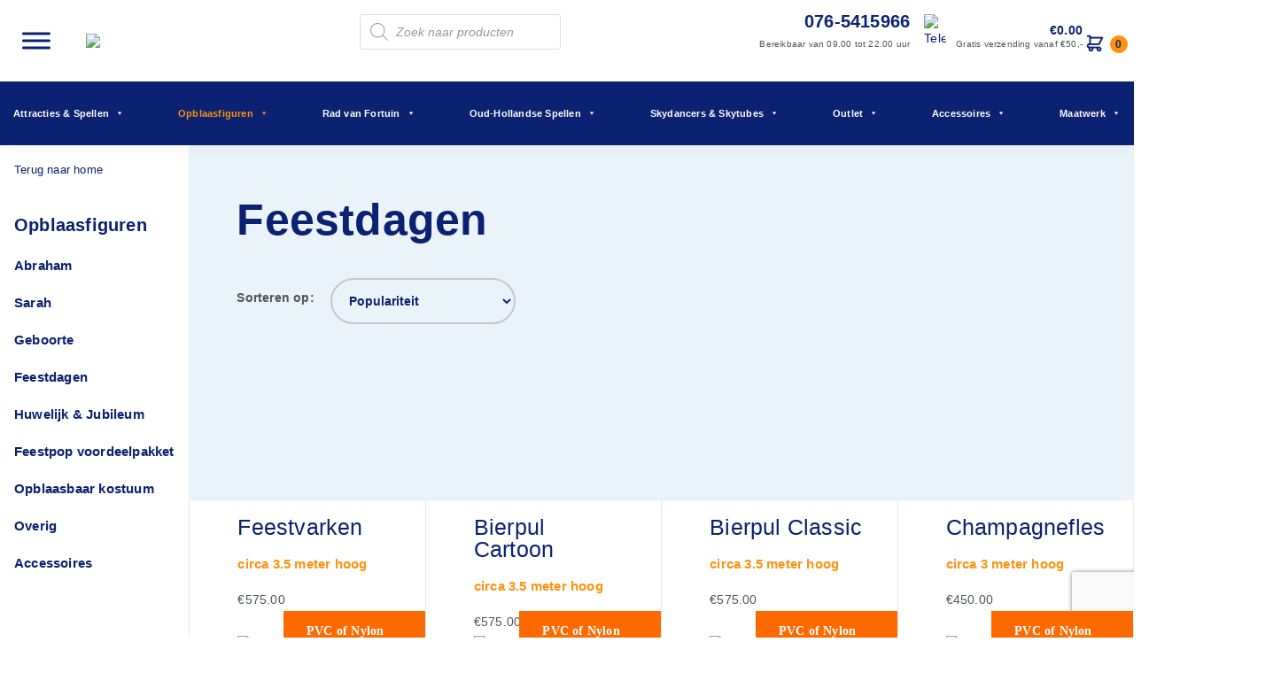

--- FILE ---
content_type: text/html; charset=UTF-8
request_url: https://happy-point.nl/winkel/opblaasfiguren/feestdagen/
body_size: 33114
content:
<!DOCTYPE html><html lang="nl-NL"><head ><meta charset="UTF-8" /><meta name="viewport" content="width=device-width, initial-scale=1" /><meta name='robots' content='index, follow, max-image-preview:large, max-snippet:-1, max-video-preview:-1' /> <script data-cfasync="false" data-pagespeed-no-defer>var gtm4wp_datalayer_name = "dataLayer";
	var dataLayer = dataLayer || [];
	const gtm4wp_use_sku_instead = 0;
	const gtm4wp_currency = 'EUR';
	const gtm4wp_product_per_impression = 0;
	const gtm4wp_clear_ecommerce = false;
	const gtm4wp_datalayer_max_timeout = 2000;</script> <title>Feestdagen - Happy-Point</title><link rel="canonical" href="https://happy-point.nl/winkel/opblaasfiguren/feestdagen/" /><link rel="next" href="https://happy-point.nl/winkel/opblaasfiguren/feestdagen/page/2/" /><meta property="og:locale" content="nl_NL" /><meta property="og:type" content="article" /><meta property="og:title" content="Feestdagen - Happy-Point" /><meta property="og:url" content="https://happy-point.nl/winkel/opblaasfiguren/feestdagen/" /><meta property="og:site_name" content="Happy-Point" /><meta name="twitter:card" content="summary_large_image" /> <script type="application/ld+json" class="yoast-schema-graph">{"@context":"https://schema.org","@graph":[{"@type":"CollectionPage","@id":"https://happy-point.nl/winkel/opblaasfiguren/feestdagen/","url":"https://happy-point.nl/winkel/opblaasfiguren/feestdagen/","name":"Feestdagen - Happy-Point","isPartOf":{"@id":"https://happy-point.nl/#website"},"primaryImageOfPage":{"@id":"https://happy-point.nl/winkel/opblaasfiguren/feestdagen/#primaryimage"},"image":{"@id":"https://happy-point.nl/winkel/opblaasfiguren/feestdagen/#primaryimage"},"thumbnailUrl":"https://happy-point.nl/wp-content/uploads/20210302_180603.png","breadcrumb":{"@id":"https://happy-point.nl/winkel/opblaasfiguren/feestdagen/#breadcrumb"},"inLanguage":"nl-NL"},{"@type":"ImageObject","inLanguage":"nl-NL","@id":"https://happy-point.nl/winkel/opblaasfiguren/feestdagen/#primaryimage","url":"https://happy-point.nl/wp-content/uploads/20210302_180603.png","contentUrl":"https://happy-point.nl/wp-content/uploads/20210302_180603.png","width":1000,"height":1000},{"@type":"BreadcrumbList","@id":"https://happy-point.nl/winkel/opblaasfiguren/feestdagen/#breadcrumb","itemListElement":[{"@type":"ListItem","position":1,"name":"Home","item":"https://happy-point.nl/"},{"@type":"ListItem","position":2,"name":"Opblaasfiguren","item":"https://happy-point.nl/winkel/opblaasfiguren/"},{"@type":"ListItem","position":3,"name":"Feestdagen"}]},{"@type":"WebSite","@id":"https://happy-point.nl/#website","url":"https://happy-point.nl/","name":"Happy-Point","description":"Verkoop Inflatables, Attracties &amp; Spellen","publisher":{"@id":"https://happy-point.nl/#organization"},"potentialAction":[{"@type":"SearchAction","target":{"@type":"EntryPoint","urlTemplate":"https://happy-point.nl/?s={search_term_string}"},"query-input":{"@type":"PropertyValueSpecification","valueRequired":true,"valueName":"search_term_string"}}],"inLanguage":"nl-NL"},{"@type":"Organization","@id":"https://happy-point.nl/#organization","name":"Happy Point B.V.","url":"https://happy-point.nl/","logo":{"@type":"ImageObject","inLanguage":"nl-NL","@id":"https://happy-point.nl/#/schema/logo/image/","url":"https://happy-point.nl/wp-content/uploads/happypoint-logo.jpg","contentUrl":"https://happy-point.nl/wp-content/uploads/happypoint-logo.jpg","width":207,"height":60,"caption":"Happy Point B.V."},"image":{"@id":"https://happy-point.nl/#/schema/logo/image/"}}]}</script> <link rel='dns-prefetch' href='//www.google.com' /><link rel='dns-prefetch' href='//fonts.googleapis.com' /><link rel="alternate" type="application/rss+xml" title="Happy-Point &raquo; feed" href="https://happy-point.nl/feed/" /><link rel="alternate" type="application/rss+xml" title="Happy-Point &raquo; reacties feed" href="https://happy-point.nl/comments/feed/" /><link rel="alternate" type="application/rss+xml" title="Happy-Point &raquo; Feestdagen Categorie feed" href="https://happy-point.nl/winkel/opblaasfiguren/feestdagen/feed/" /><style id='wp-img-auto-sizes-contain-inline-css' type='text/css'>img:is([sizes=auto i],[sizes^="auto," i]){contain-intrinsic-size:3000px 1500px}
/*# sourceURL=wp-img-auto-sizes-contain-inline-css */</style><style id="litespeed-ccss">.fa-ul{padding-left:0;margin-left:2.14285714em;list-style-type:none}.fa-ul>li{position:relative}.fa-li{position:absolute;left:-2.14285714em;width:2.14285714em;top:.14285714em;text-align:center}.fa-check:before{content:""}html{line-height:1.15;-webkit-text-size-adjust:100%}body{margin:0}main{display:block}h1{font-size:2em;margin:.67em 0}a{background-color:#fff0}img{border-style:none}button,input{font-family:inherit;font-size:100%;line-height:1.15;margin:0}button,input{overflow:visible}button{text-transform:none}[type=button],button{-webkit-appearance:button}[type=button]::-moz-focus-inner,button::-moz-focus-inner{border-style:none;padding:0}[type=button]:-moz-focusring,button:-moz-focusring{outline:1px dotted ButtonText}[type=checkbox]{box-sizing:border-box;padding:0}[type=search]{-webkit-appearance:textfield;outline-offset:-2px}[type=search]::-webkit-search-decoration{-webkit-appearance:none}::-webkit-file-upload-button{-webkit-appearance:button;font:inherit}html{box-sizing:border-box}*,*::before,*::after{box-sizing:inherit}.nav-primary::before,.site-container::before,.site-header::before,.site-inner::before,.widget::before,.wrap::before{content:" ";display:table}.nav-primary::after,.site-container::after,.site-header::after,.site-inner::after,.widget::after,.wrap::after{clear:both;content:" ";display:table}html{-moz-osx-font-smoothing:grayscale;-webkit-font-smoothing:antialiased}body{background-color:#fff;color:#51555C;font-family:"Open Sans",sans-serif;font-size:14px;font-weight:400;letter-spacing:.2px;line-height:1.625;margin:0;overflow-x:hidden}a{text-decoration:none;color:#0B2171}p{margin:0 0 30px;padding:0}ul{margin:0;padding:0}li{list-style-type:none}i{font-style:italic}h1{font-family:"Montserrat",sans-serif;font-weight:400;line-height:1.2;margin:0 0 20px}h1{font-size:50px;font-weight:900;color:#0B2171;margin:0 0 0}.h4{font:14px/14px"Montserrat",sans-serif;font-weight:600;color:#0B2171}img{max-width:100%}img{height:auto;vertical-align:top}figure{margin:0}input{background-color:#fff;border:1px solid #ddd;color:#333;font-size:18px;font-weight:400;padding:15px;width:100%}input[type="checkbox"]{width:auto}::-ms-input-placeholder{color:#333;opacity:1}:-ms-input-placeholder{color:#333;opacity:1}::placeholder{color:#333;opacity:1}button{text-decoration:none;white-space:normal;background-color:#FF8C1A;text-transform:uppercase;display:inline-block;color:#0B2171;font-weight:800;text-align:center;font-size:14px;border:0;border-radius:26px;padding:13px 39px;line-height:26px;position:relative;height:auto}input[type="search"]::-webkit-search-cancel-button,input[type="search"]::-webkit-search-results-button{display:none}table{border-collapse:collapse;border-spacing:0;margin-bottom:40px;table-layout:fixed;width:100%;word-break:break-all}tbody{border-bottom:1px solid #eee}td{text-align:left;vertical-align:top}td{border-top:1px solid #eee;padding:10px}td:first-child{padding-left:0}td:last-child{padding-right:0}.screen-reader-text{border:0;clip:rect(0,0,0,0);height:1px;overflow:hidden;position:absolute!important;width:1px;word-wrap:normal!important}.site-header>.wrap{max-width:100%}.site-inner,.wrap{margin:0 auto}.site-inner{clear:both;margin:0 auto;padding:0}.widget{margin-bottom:40px}.widget ul>li:last-of-type{margin-bottom:0}.widget ul>li{margin-bottom:10px}.widget ul>li:last-of-type{padding-bottom:0}:focus{color:#333;outline:0}.site-header{background-color:#fff;box-shadow:0 0 20px rgb(0 0 0/.05);position:-webkit-sticky;position:sticky;top:0;z-index:999}.site-header .widget{margin-bottom:0}.dgwt-wcas-search-wrapp{min-width:300px!important}.site-header .contact-header .telefoon{font-size:20px}.site-header .contact-header .bereikbaar{font-size:14px;padding-top:10px}.site-header #mega-menu-wrap-max_mega_menu_2 #mega-menu-max_mega_menu_2{text-align:left;padding:0 0 0 0;display:flex;width:100%;justify-content:space-between;margin-bottom:0}#mega-menu-wrap-max_mega_menu_1 #mega-menu-max_mega_menu_1>li.mega-menu-item>a.mega-menu-link{font-weight:600!important}#mega-menu-wrap-max_mega_menu_2 #mega-menu-max_mega_menu_2>li.mega-menu-flyout ul.mega-sub-menu li.mega-menu-item a.mega-menu-link{font-weight:600!important}.header-widget-area{float:left;width:100%;padding:16px 95px}.woocommerce div.product div.images,.woocommerce-page div.product div.images{width:100%!important}.nav-primary{clear:none;float:right;width:100%;background-color:#0B2171;padding:6px 95px}.widget.widget_maxmegamenu{float:left}.d-bl{display:block}.fa-ul>li{font-size:14px;line-height:21px;padding-bottom:17px;font-weight:700;color:#0B2171}.fa-check:before{font-family:"Font Awesome 5 Pro";font-size:13px;content:"";position:absolute;top:3px;left:0;color:#FF7F00}.yith-wacp-mini-cart-shortcode #yith-wacp-mini-cart{position:relative;top:0!important;left:0!important;width:auto!important;display:inline-block!important;padding-left:12px}body .tt-l{font-size:10px}body .cart-total,body .tt-l{float:right;clear:both;line-height:16px;margin-right:40px}.site-header .woocommerce-Price-amount.amount{font-weight:800;color:#0B2171}body .yith-wacp-mini-cart-icon{width:30px;height:24px;background-repeat:no-repeat;background-position:center;position:absolute;right:4px}body #yith-wacp-mini-cart{border:0 solid #ccc;border-radius:20px;box-shadow:0 0 0#ccc}body #yith-wacp-mini-cart .yith-wacp-mini-cart-count{top:auto;left:auto;background:#ff920d;min-width:20px;height:20px;border-radius:12px;font-size:12px;line-height:20px;font-weight:800;right:-11px;bottom:-2px;color:#0b2171}.contact-header{display:inline-block;position:relative}.contact-header span{float:right;clear:both;font-weight:800;font-size:14px;line-height:16px;margin-right:40px}.contact-header span+span{font-weight:400;font-size:10px;color:#51555C}.contact-header img{position:absolute;right:4px}.pos-r{position:relative}.bg-white{background-color:#fff}.fl-l{float:left}.fl-r,.col-6.fl-r{float:right}.t-r{text-align:right}.b-t{border-top:1px solid #E6EBF0}.b-b{border-bottom:1px solid #E6EBF0}.b-l{border-left:1px solid #E6EBF0}.m-t-sm{margin-top:18px}.m-b{margin-bottom:36px}.m-t-lg{margin-top:72px}.p-l-sm{padding-left:18px}.p-t-sm{padding-top:18px}.p-r-sm{padding-right:18px}.p-b-sm{padding-bottom:18px}.p-b-lg{padding-bottom:72px}.p-r-large{padding-right:95px}.p-l-large{padding-left:95px}.subtitle{font-family:"Open Sans",sans-serif;font-weight:600;font-size:15px;line-height:22px;color:#FF920D}.subtitle.big{font-size:20px;line-height:28px}.w-20{width:20%}.woocommerce.full-width-content .site-inner .content,.woocommerce-page.full-width-content .site-inner .content{max-width:100%;width:100%}.woocommerce .site-inner div.product div.images{margin-bottom:0em}.woocommerce .site-inner div.product div.images,.woocommerce-page .site-inner div.product div.images{width:100%}.woocommerce .site-inner .woocommerce-product-gallery__wrapper{float:right;width:80%}.usp .fa-ul{margin-bottom:0;margin-left:2em}.usp .fa-ul>li{padding-bottom:0}::-webkit-input-placeholder{color:#c7c8d6;font-size:14px}::-moz-placeholder{color:#c7c8d6;font-size:14px}:-ms-input-placeholder{color:#c7c8d6;font-size:14px}:-moz-placeholder{color:#c7c8d6;font-size:14px}@media screen and (max-width:1440px){.header-widget-area{padding:16px 15px}.nav-primary{padding:6px 15px}.site-header .contact-header .bereikbaar{font-size:10px}.dgwt-wcas-search-wrapp{min-width:170px!important}}@media screen and (max-width:1280px){.widget.widget_maxmegamenu{width:50%}#mega-menu-wrap-max_mega_menu_1 .mega-menu-toggle .mega-toggle-block-2 a.mega-menu-logo img.mega-menu-logo{padding-left:30px!important}#mega-menu-wrap-max_mega_menu_2 #mega-menu-max_mega_menu_2>li.mega-menu-item>a.mega-menu-link{font-size:11px!important}.p-r-large{padding-right:18px}.p-l-large{padding-left:18px}.header-widget-area{padding-right:18px}.usp .w-20{padding:18px}.usp .w-20>.col-12{padding:0}.usp .h4{font:12px/12px"Montserrat",sans-serif;font-weight:600}.usp .fa-check:before{top:0}.w-20{padding:36px}.w-20>.col-12{padding:36px 0}}@media screen and (max-width:1024px){.nav-primary{display:none}.mega-menu.max-mega-menu.mega-menu-horizontal #mega-menu-item-54{padding-bottom:30px!important}.dgwt-wcas-search-wrapp{display:none!important}}@media only screen and (min-width:960px){.content{float:left;width:65%}.full-width-content .content{float:none;margin-left:auto;margin-right:auto}}@media screen and (max-width:768px){#mega-menu-wrap-max_mega_menu_1 .mega-menu-toggle .mega-toggle-block-2 a.mega-menu-logo img.mega-menu-logo{max-height:40px!important}.contact-header img{position:relative;right:4px}.nav-primary{display:none}.site-header .contact-header span{display:none}h1{font-size:35px;line-height:35px}.product .col-6{-ms-flex:0 0 100%;flex:0 0 100%;max-width:100%}.product-image{margin-top:36px}.usp .w-20{padding:5px}}@media screen and (max-width:600px){#mega-menu-wrap-max_mega_menu_1 .mega-menu-toggle .mega-toggle-block-2 a.mega-menu-logo img.mega-menu-logo{max-height:40px}.site-header .contact-header span{display:none}#yith-wacp-mini-cart span{display:none}body .yith-wacp-mini-cart-icon{top:-16px}body .yith-wacp-mini-cart-count{bottom:-25px}.contact-header img{position:relative;right:30px;top:10px}.usp{display:flex;flex-wrap:wrap}.usp .w-20{width:50%}.usp .w-20:last-child{display:none}.widget{margin-bottom:10px}}@media screen and (max-width:450px){h1{font-size:20px;line-height:20px}.subtitle.big{font-size:16px;line-height:26px}table{table-layout:auto;word-break:normal}.subtitle{font-size:14px}}ul{box-sizing:border-box}:root{--wp--preset--font-size--normal:16px;--wp--preset--font-size--huge:42px}.screen-reader-text{border:0;clip-path:inset(50%);height:1px;margin:-1px;overflow:hidden;padding:0;position:absolute;width:1px;word-wrap:normal!important}:where(figure){margin:0 0 1em}:root{--wp--preset--aspect-ratio--square:1;--wp--preset--aspect-ratio--4-3:4/3;--wp--preset--aspect-ratio--3-4:3/4;--wp--preset--aspect-ratio--3-2:3/2;--wp--preset--aspect-ratio--2-3:2/3;--wp--preset--aspect-ratio--16-9:16/9;--wp--preset--aspect-ratio--9-16:9/16;--wp--preset--color--black:#000000;--wp--preset--color--cyan-bluish-gray:#abb8c3;--wp--preset--color--white:#ffffff;--wp--preset--color--pale-pink:#f78da7;--wp--preset--color--vivid-red:#cf2e2e;--wp--preset--color--luminous-vivid-orange:#ff6900;--wp--preset--color--luminous-vivid-amber:#fcb900;--wp--preset--color--light-green-cyan:#7bdcb5;--wp--preset--color--vivid-green-cyan:#00d084;--wp--preset--color--pale-cyan-blue:#8ed1fc;--wp--preset--color--vivid-cyan-blue:#0693e3;--wp--preset--color--vivid-purple:#9b51e0;--wp--preset--color--theme-primary:#0073e5;--wp--preset--color--theme-secondary:#0073e5;--wp--preset--gradient--vivid-cyan-blue-to-vivid-purple:linear-gradient(135deg,rgba(6,147,227,1) 0%,rgb(155,81,224) 100%);--wp--preset--gradient--light-green-cyan-to-vivid-green-cyan:linear-gradient(135deg,rgb(122,220,180) 0%,rgb(0,208,130) 100%);--wp--preset--gradient--luminous-vivid-amber-to-luminous-vivid-orange:linear-gradient(135deg,rgba(252,185,0,1) 0%,rgba(255,105,0,1) 100%);--wp--preset--gradient--luminous-vivid-orange-to-vivid-red:linear-gradient(135deg,rgba(255,105,0,1) 0%,rgb(207,46,46) 100%);--wp--preset--gradient--very-light-gray-to-cyan-bluish-gray:linear-gradient(135deg,rgb(238,238,238) 0%,rgb(169,184,195) 100%);--wp--preset--gradient--cool-to-warm-spectrum:linear-gradient(135deg,rgb(74,234,220) 0%,rgb(151,120,209) 20%,rgb(207,42,186) 40%,rgb(238,44,130) 60%,rgb(251,105,98) 80%,rgb(254,248,76) 100%);--wp--preset--gradient--blush-light-purple:linear-gradient(135deg,rgb(255,206,236) 0%,rgb(152,150,240) 100%);--wp--preset--gradient--blush-bordeaux:linear-gradient(135deg,rgb(254,205,165) 0%,rgb(254,45,45) 50%,rgb(107,0,62) 100%);--wp--preset--gradient--luminous-dusk:linear-gradient(135deg,rgb(255,203,112) 0%,rgb(199,81,192) 50%,rgb(65,88,208) 100%);--wp--preset--gradient--pale-ocean:linear-gradient(135deg,rgb(255,245,203) 0%,rgb(182,227,212) 50%,rgb(51,167,181) 100%);--wp--preset--gradient--electric-grass:linear-gradient(135deg,rgb(202,248,128) 0%,rgb(113,206,126) 100%);--wp--preset--gradient--midnight:linear-gradient(135deg,rgb(2,3,129) 0%,rgb(40,116,252) 100%);--wp--preset--font-size--small:12px;--wp--preset--font-size--medium:20px;--wp--preset--font-size--large:20px;--wp--preset--font-size--x-large:42px;--wp--preset--font-size--normal:18px;--wp--preset--font-size--larger:24px;--wp--preset--spacing--20:0.44rem;--wp--preset--spacing--30:0.67rem;--wp--preset--spacing--40:1rem;--wp--preset--spacing--50:1.5rem;--wp--preset--spacing--60:2.25rem;--wp--preset--spacing--70:3.38rem;--wp--preset--spacing--80:5.06rem;--wp--preset--shadow--natural:6px 6px 9px rgba(0, 0, 0, 0.2);--wp--preset--shadow--deep:12px 12px 50px rgba(0, 0, 0, 0.4);--wp--preset--shadow--sharp:6px 6px 0px rgba(0, 0, 0, 0.2);--wp--preset--shadow--outlined:6px 6px 0px -3px rgba(255, 255, 255, 1), 6px 6px rgba(0, 0, 0, 1);--wp--preset--shadow--crisp:6px 6px 0px rgba(0, 0, 0, 1)}button.pswp__button{box-shadow:none!important;background-image:url(/wp-content/plugins/woocommerce/assets/css/photoswipe/default-skin/default-skin.png)!important}button.pswp__button,button.pswp__button--arrow--left::before,button.pswp__button--arrow--right::before{background-color:transparent!important}button.pswp__button--arrow--left,button.pswp__button--arrow--right{background-image:none!important}.pswp{display:none;position:absolute;width:100%;height:100%;left:0;top:0;overflow:hidden;-ms-touch-action:none;touch-action:none;z-index:1500;-webkit-text-size-adjust:100%;-webkit-backface-visibility:hidden;outline:0}.pswp *{-webkit-box-sizing:border-box;box-sizing:border-box}.pswp__bg{position:absolute;left:0;top:0;width:100%;height:100%;background:#000;opacity:0;-webkit-transform:translateZ(0);transform:translateZ(0);-webkit-backface-visibility:hidden;will-change:opacity}.pswp__scroll-wrap{position:absolute;left:0;top:0;width:100%;height:100%;overflow:hidden}.pswp__container{-ms-touch-action:none;touch-action:none;position:absolute;left:0;right:0;top:0;bottom:0}.pswp__container{-webkit-touch-callout:none}.pswp__bg{will-change:opacity}.pswp__container{-webkit-backface-visibility:hidden}.pswp__item{position:absolute;left:0;right:0;top:0;bottom:0;overflow:hidden}.pswp__button{width:44px;height:44px;position:relative;background:0 0;overflow:visible;-webkit-appearance:none;display:block;border:0;padding:0;margin:0;float:left;opacity:.75;-webkit-box-shadow:none;box-shadow:none}.pswp__button::-moz-focus-inner{padding:0;border:0}.pswp__button,.pswp__button--arrow--left:before,.pswp__button--arrow--right:before{background:url(/wp-content/plugins/woocommerce/assets/css/photoswipe/default-skin/default-skin.png)0 0 no-repeat;background-size:264px 88px;width:44px;height:44px}.pswp__button--close{background-position:0-44px}.pswp__button--share{background-position:-44px -44px}.pswp__button--fs{display:none}.pswp__button--zoom{display:none;background-position:-88px 0}.pswp__button--arrow--left,.pswp__button--arrow--right{background:0 0;top:50%;margin-top:-50px;width:70px;height:100px;position:absolute}.pswp__button--arrow--left{left:0}.pswp__button--arrow--right{right:0}.pswp__button--arrow--left:before,.pswp__button--arrow--right:before{content:"";top:35px;background-color:rgb(0 0 0/.3);height:30px;width:32px;position:absolute}.pswp__button--arrow--left:before{left:6px;background-position:-138px -44px}.pswp__button--arrow--right:before{right:6px;background-position:-94px -44px}.pswp__share-modal{display:block;background:rgb(0 0 0/.5);width:100%;height:100%;top:0;left:0;padding:10px;position:absolute;z-index:1600;opacity:0;-webkit-backface-visibility:hidden;will-change:opacity}.pswp__share-modal--hidden{display:none}.pswp__share-tooltip{z-index:1620;position:absolute;background:#fff;top:56px;border-radius:2px;display:block;width:auto;right:44px;-webkit-box-shadow:0 2px 5px rgb(0 0 0/.25);box-shadow:0 2px 5px rgb(0 0 0/.25);-webkit-transform:translateY(6px);-ms-transform:translateY(6px);transform:translateY(6px);-webkit-backface-visibility:hidden;will-change:transform}.pswp__counter{position:relative;left:0;top:0;height:44px;font-size:13px;line-height:44px;color:#fff;opacity:.75;padding:0 10px;margin-inline-end:auto}.pswp__caption{position:absolute;left:0;bottom:0;width:100%;min-height:44px}.pswp__caption__center{text-align:left;max-width:420px;margin:0 auto;font-size:13px;padding:10px;line-height:20px;color:#ccc}.pswp__preloader{width:44px;height:44px;position:absolute;top:0;left:50%;margin-left:-22px;opacity:0;will-change:opacity;direction:ltr}.pswp__preloader__icn{width:20px;height:20px;margin:12px}@media screen and (max-width:1024px){.pswp__preloader{position:relative;left:auto;top:auto;margin:0;float:right}}.pswp__ui{-webkit-font-smoothing:auto;visibility:visible;opacity:1;z-index:1550}.pswp__top-bar{position:absolute;left:0;top:0;height:44px;width:100%;display:flex;justify-content:flex-end}.pswp__caption,.pswp__top-bar{-webkit-backface-visibility:hidden;will-change:opacity}.pswp__caption,.pswp__top-bar{background-color:rgb(0 0 0/.5)}.pswp__ui--hidden .pswp__button--arrow--left,.pswp__ui--hidden .pswp__button--arrow--right,.pswp__ui--hidden .pswp__caption,.pswp__ui--hidden .pswp__top-bar{opacity:.001}:root{--woocommerce:#720eec;--wc-green:#7ad03a;--wc-red:#a00;--wc-orange:#ffba00;--wc-blue:#2ea2cc;--wc-primary:#720eec;--wc-primary-text:#fcfbfe;--wc-secondary:#e9e6ed;--wc-secondary-text:#515151;--wc-highlight:#958e09;--wc-highligh-text:white;--wc-content-bg:#fff;--wc-subtext:#767676;--wc-form-border-color:rgba(32, 7, 7, 0.8);--wc-form-border-radius:4px;--wc-form-border-width:1px}.woocommerce img,.woocommerce-page img{height:auto;max-width:100%}.woocommerce div.product div.images,.woocommerce-page div.product div.images{float:left;width:48%}@media only screen and (max-width:860px){:root{--woocommerce:#720eec;--wc-green:#7ad03a;--wc-red:#a00;--wc-orange:#ffba00;--wc-blue:#2ea2cc;--wc-primary:#720eec;--wc-primary-text:#fcfbfe;--wc-secondary:#e9e6ed;--wc-secondary-text:#515151;--wc-highlight:#958e09;--wc-highligh-text:white;--wc-content-bg:#fff;--wc-subtext:#767676;--wc-form-border-color:rgba(32, 7, 7, 0.8);--wc-form-border-radius:4px;--wc-form-border-width:1px}.woocommerce div.product div.images,.woocommerce-page div.product div.images{float:none;width:100%}}:root{--woocommerce:#720eec;--wc-green:#7ad03a;--wc-red:#a00;--wc-orange:#ffba00;--wc-blue:#2ea2cc;--wc-primary:#720eec;--wc-primary-text:#fcfbfe;--wc-secondary:#e9e6ed;--wc-secondary-text:#515151;--wc-highlight:#958e09;--wc-highligh-text:white;--wc-content-bg:#fff;--wc-subtext:#767676;--wc-form-border-color:rgba(32, 7, 7, 0.8);--wc-form-border-radius:4px;--wc-form-border-width:1px}.screen-reader-text{clip:rect(1px,1px,1px,1px);height:1px;overflow:hidden;position:absolute!important;width:1px;word-wrap:normal!important}.woocommerce div.product{margin-bottom:0;position:relative}.woocommerce div.product .product_title{clear:none;margin-top:0;padding:0}.woocommerce div.product div.images{margin-bottom:2em}.woocommerce div.product div.images img{display:block;width:100%;height:auto;box-shadow:none}.woocommerce div.product div.images.woocommerce-product-gallery{position:relative}.woocommerce div.product div.images .woocommerce-product-gallery__wrapper{margin:0;padding:0}.woocommerce div.product div.images .woocommerce-product-gallery__image a{display:block;outline-offset:-2px}.woocommerce div.product form.cart{margin-bottom:2em}.woocommerce div.product form.cart::after,.woocommerce div.product form.cart::before{content:" ";display:table}.woocommerce div.product form.cart::after{clear:both}.woocommerce div.product form.cart table{border-width:0 0 1px}.woocommerce div.product form.cart table td{padding-left:0}@media screen{.woocommerce.full-width-content .content,.woocommerce-page.full-width-content .content{width:100%}.woocommerce .woocommerce-product-gallery__wrapper{margin:0}.woocommerce .woocommerce-product-gallery{overflow:hidden}}#mega-menu-wrap-max_mega_menu_1,#mega-menu-wrap-max_mega_menu_1 #mega-menu-max_mega_menu_1,#mega-menu-wrap-max_mega_menu_1 #mega-menu-max_mega_menu_1 li.mega-menu-item,#mega-menu-wrap-max_mega_menu_1 #mega-menu-max_mega_menu_1 a.mega-menu-link,#mega-menu-wrap-max_mega_menu_1 button.mega-close{border-radius:0;box-shadow:none;background:none;border:0;bottom:auto;box-sizing:border-box;clip:auto;color:#666;display:block;float:none;font-family:inherit;font-size:14px;height:auto;left:auto;line-height:1.7;list-style-type:none;margin:0;min-height:auto;max-height:none;min-width:auto;max-width:none;opacity:1;outline:none;overflow:visible;padding:0;position:relative;right:auto;text-align:left;text-decoration:none;text-indent:0;text-transform:none;transform:none;top:auto;vertical-align:baseline;visibility:inherit;width:auto;word-wrap:break-word;white-space:normal}#mega-menu-wrap-max_mega_menu_1:before,#mega-menu-wrap-max_mega_menu_1:after,#mega-menu-wrap-max_mega_menu_1 #mega-menu-max_mega_menu_1:before,#mega-menu-wrap-max_mega_menu_1 #mega-menu-max_mega_menu_1:after,#mega-menu-wrap-max_mega_menu_1 #mega-menu-max_mega_menu_1 li.mega-menu-item:before,#mega-menu-wrap-max_mega_menu_1 #mega-menu-max_mega_menu_1 li.mega-menu-item:after,#mega-menu-wrap-max_mega_menu_1 #mega-menu-max_mega_menu_1 a.mega-menu-link:before,#mega-menu-wrap-max_mega_menu_1 #mega-menu-max_mega_menu_1 a.mega-menu-link:after,#mega-menu-wrap-max_mega_menu_1 button.mega-close:before,#mega-menu-wrap-max_mega_menu_1 button.mega-close:after{display:none}#mega-menu-wrap-max_mega_menu_1{border-radius:0}@media only screen and (min-width:1281px){#mega-menu-wrap-max_mega_menu_1{background:#fff}}#mega-menu-wrap-max_mega_menu_1 #mega-menu-max_mega_menu_1{text-align:left;padding:0}#mega-menu-wrap-max_mega_menu_1 #mega-menu-max_mega_menu_1 a.mega-menu-link{display:inline}#mega-menu-wrap-max_mega_menu_1 #mega-menu-max_mega_menu_1 input,#mega-menu-wrap-max_mega_menu_1 #mega-menu-max_mega_menu_1 img{max-width:100%}#mega-menu-wrap-max_mega_menu_1 #mega-menu-max_mega_menu_1 li.mega-menu-item a.mega-menu-link:before{display:inline-block;font:inherit;font-family:dashicons;position:static;margin:0 6px 0 0;vertical-align:top;-webkit-font-smoothing:antialiased;-moz-osx-font-smoothing:grayscale;color:inherit;background:#fff0;height:auto;width:auto;top:auto}#mega-menu-wrap-max_mega_menu_1 #mega-menu-max_mega_menu_1>li.mega-menu-item{margin:0 10px 0 0;display:inline-block;height:auto;vertical-align:middle}#mega-menu-wrap-max_mega_menu_1 #mega-menu-max_mega_menu_1>li.mega-menu-item>a.mega-menu-link{line-height:60px;height:60px;padding:0 10px;vertical-align:baseline;width:auto;display:block;color:#0b2171;text-transform:none;text-decoration:none;text-align:left;background:#fff0;border:0;border-radius:0;font-family:inherit;font-size:13px;font-weight:400;outline:none}@media only screen and (max-width:1280px){#mega-menu-wrap-max_mega_menu_1 #mega-menu-max_mega_menu_1>li.mega-menu-item{display:list-item;margin:0;clear:both;border:0}#mega-menu-wrap-max_mega_menu_1 #mega-menu-max_mega_menu_1>li.mega-menu-item>a.mega-menu-link{border-radius:0;border:0;margin:0;line-height:40px;height:40px;padding:0 10px;background:#fff0;text-align:left;color:#0b2171;font-size:14px}}@media only screen and (max-width:1280px){#mega-menu-wrap-max_mega_menu_1 #mega-menu-max_mega_menu_1 li.mega-hide-on-mobile{display:none}}@media only screen and (min-width:1281px){#mega-menu-wrap-max_mega_menu_1 #mega-menu-max_mega_menu_1 li.mega-hide-on-desktop{display:none}}@media only screen and (max-width:1280px){#mega-menu-wrap-max_mega_menu_1:after{content:"";display:table;clear:both}}#mega-menu-wrap-max_mega_menu_1 #mega-menu-max_mega_menu_1+button.mega-close{visibility:hidden}#mega-menu-wrap-max_mega_menu_1 #mega-menu-max_mega_menu_1[data-effect-mobile^="slide_right"]+button.mega-close{right:100%;left:0}#mega-menu-wrap-max_mega_menu_1 .mega-menu-toggle{display:none;z-index:1;background:#fff;border-radius:2px;line-height:60px;height:60px;text-align:left;outline:none;white-space:nowrap}#mega-menu-wrap-max_mega_menu_1 .mega-menu-toggle img{max-width:100%;padding:0}@media only screen and (max-width:1280px){#mega-menu-wrap-max_mega_menu_1 .mega-menu-toggle{display:-webkit-box;display:-ms-flexbox;display:-webkit-flex;display:flex}}#mega-menu-wrap-max_mega_menu_1 .mega-menu-toggle .mega-toggle-blocks-left,#mega-menu-wrap-max_mega_menu_1 .mega-menu-toggle .mega-toggle-blocks-center,#mega-menu-wrap-max_mega_menu_1 .mega-menu-toggle .mega-toggle-blocks-right{display:-webkit-box;display:-ms-flexbox;display:-webkit-flex;display:flex;-ms-flex-preferred-size:33.33%;-webkit-flex-basis:33.33%;flex-basis:33.33%}#mega-menu-wrap-max_mega_menu_1 .mega-menu-toggle .mega-toggle-blocks-left{-webkit-box-flex:1;-ms-flex:1;-webkit-flex:1;flex:1;-webkit-box-pack:start;-ms-flex-pack:start;-webkit-justify-content:flex-start;justify-content:flex-start}#mega-menu-wrap-max_mega_menu_1 .mega-menu-toggle .mega-toggle-blocks-left .mega-toggle-block{margin-left:6px}#mega-menu-wrap-max_mega_menu_1 .mega-menu-toggle .mega-toggle-blocks-center{-webkit-box-pack:center;-ms-flex-pack:center;-webkit-justify-content:center;justify-content:center}#mega-menu-wrap-max_mega_menu_1 .mega-menu-toggle .mega-toggle-blocks-right{-webkit-box-flex:1;-ms-flex:1;-webkit-flex:1;flex:1;-webkit-box-pack:end;-ms-flex-pack:end;-webkit-justify-content:flex-end;justify-content:flex-end}#mega-menu-wrap-max_mega_menu_1 .mega-menu-toggle .mega-toggle-blocks-right .mega-toggle-block{margin-right:6px}#mega-menu-wrap-max_mega_menu_1 .mega-menu-toggle .mega-toggle-blocks-right .mega-toggle-block:only-child{margin-left:6px}#mega-menu-wrap-max_mega_menu_1 .mega-menu-toggle .mega-toggle-block{display:-webkit-box;display:-ms-flexbox;display:-webkit-flex;display:flex;height:100%;outline:0;-webkit-align-self:center;-ms-flex-item-align:center;align-self:center;-ms-flex-negative:0;-webkit-flex-shrink:0;flex-shrink:0}@media only screen and (max-width:1280px){#mega-menu-wrap-max_mega_menu_1 .mega-menu-toggle{position:relative}#mega-menu-wrap-max_mega_menu_1 .mega-menu-toggle+#mega-menu-max_mega_menu_1{background:#fff;padding:50px 30px 0 30px;display:none}#mega-menu-wrap-max_mega_menu_1 .mega-menu-toggle+#mega-menu-max_mega_menu_1{position:fixed;display:block;width:400px;max-width:100%;height:100vh;max-height:100vh;top:0;box-sizing:border-box;overflow-y:auto;overflow-x:hidden;z-index:9999999999;overscroll-behavior:contain;visibility:hidden}#mega-menu-wrap-max_mega_menu_1 .mega-menu-toggle+#mega-menu-max_mega_menu_1{left:-400px}}#mega-menu-wrap-max_mega_menu_1 .mega-menu-toggle .mega-toggle-block-1 .mega-toggle-animated{padding:0;display:-webkit-box;display:-ms-flexbox;display:-webkit-flex;display:flex;font:inherit;color:inherit;text-transform:none;background-color:#fff0;border:0;margin:0;overflow:visible;transform:scale(.8);align-self:center;outline:0;background:none}#mega-menu-wrap-max_mega_menu_1 .mega-menu-toggle .mega-toggle-block-1 .mega-toggle-animated-box{width:40px;height:24px;display:inline-block;position:relative;outline:0}#mega-menu-wrap-max_mega_menu_1 .mega-menu-toggle .mega-toggle-block-1 .mega-toggle-animated-inner{display:block;top:50%;margin-top:-2px}#mega-menu-wrap-max_mega_menu_1 .mega-menu-toggle .mega-toggle-block-1 .mega-toggle-animated-inner,#mega-menu-wrap-max_mega_menu_1 .mega-menu-toggle .mega-toggle-block-1 .mega-toggle-animated-inner::before,#mega-menu-wrap-max_mega_menu_1 .mega-menu-toggle .mega-toggle-block-1 .mega-toggle-animated-inner::after{width:40px;height:4px;background-color:#0b2171;border-radius:4px;position:absolute}#mega-menu-wrap-max_mega_menu_1 .mega-menu-toggle .mega-toggle-block-1 .mega-toggle-animated-inner::before,#mega-menu-wrap-max_mega_menu_1 .mega-menu-toggle .mega-toggle-block-1 .mega-toggle-animated-inner::after{content:"";display:block}#mega-menu-wrap-max_mega_menu_1 .mega-menu-toggle .mega-toggle-block-1 .mega-toggle-animated-inner::before{top:-10px}#mega-menu-wrap-max_mega_menu_1 .mega-menu-toggle .mega-toggle-block-1 .mega-toggle-animated-inner::after{bottom:-10px}#mega-menu-wrap-max_mega_menu_1 .mega-menu-toggle .mega-toggle-block-1 .mega-toggle-animated-slider .mega-toggle-animated-inner{top:2px}#mega-menu-wrap-max_mega_menu_1 .mega-menu-toggle .mega-toggle-block-1 .mega-toggle-animated-slider .mega-toggle-animated-inner::before{top:10px}#mega-menu-wrap-max_mega_menu_1 .mega-menu-toggle .mega-toggle-block-1 .mega-toggle-animated-slider .mega-toggle-animated-inner::after{top:20px}#mega-menu-wrap-max_mega_menu_1 li.mega-menu-item img.mega-menu-logo{display:inline;vertical-align:middle;max-height:none}@media only screen and (max-width:1280px){#mega-menu-wrap-max_mega_menu_1 li.mega-menu-item img.mega-menu-logo{max-height:90%;width:auto}}@media only screen and (max-width:1280px){#mega-menu-wrap-max_mega_menu_1 #mega-menu-max_mega_menu_1[data-effect-mobile^="slide_"] li.mega-menu-item a.mega-menu-link.mega-menu-logo{padding-top:10px;padding-bottom:10px;text-align:center;justify-content:center;height:auto}}#mega-menu-wrap-max_mega_menu_1 .mega-menu-toggle .mega-toggle-block-2 a.mega-menu-logo{padding:0;text-decoration:none;line-height:unset}#mega-menu-wrap-max_mega_menu_1 .mega-menu-toggle .mega-toggle-block-2 a.mega-menu-logo img.mega-menu-logo{max-height:60px;top:-1px;margin:0;padding:0;position:relative;vertical-align:middle;width:auto}#mega-menu-wrap-max_mega_menu_1{clear:both}#mega-menu-wrap-max_mega_menu_2,#mega-menu-wrap-max_mega_menu_2 #mega-menu-max_mega_menu_2,#mega-menu-wrap-max_mega_menu_2 #mega-menu-max_mega_menu_2 ul.mega-sub-menu,#mega-menu-wrap-max_mega_menu_2 #mega-menu-max_mega_menu_2 li.mega-menu-item,#mega-menu-wrap-max_mega_menu_2 #mega-menu-max_mega_menu_2 a.mega-menu-link{border-radius:0;box-shadow:none;background:none;border:0;bottom:auto;box-sizing:border-box;clip:auto;color:#666;display:block;float:none;font-family:inherit;font-size:14px;height:auto;left:auto;line-height:1.7;list-style-type:none;margin:0;min-height:auto;max-height:none;min-width:auto;max-width:none;opacity:1;outline:none;overflow:visible;padding:0;position:relative;right:auto;text-align:left;text-decoration:none;text-indent:0;text-transform:none;transform:none;top:auto;vertical-align:baseline;visibility:inherit;width:auto;word-wrap:break-word;white-space:normal}#mega-menu-wrap-max_mega_menu_2:before,#mega-menu-wrap-max_mega_menu_2:after,#mega-menu-wrap-max_mega_menu_2 #mega-menu-max_mega_menu_2:before,#mega-menu-wrap-max_mega_menu_2 #mega-menu-max_mega_menu_2:after,#mega-menu-wrap-max_mega_menu_2 #mega-menu-max_mega_menu_2 ul.mega-sub-menu:before,#mega-menu-wrap-max_mega_menu_2 #mega-menu-max_mega_menu_2 ul.mega-sub-menu:after,#mega-menu-wrap-max_mega_menu_2 #mega-menu-max_mega_menu_2 li.mega-menu-item:before,#mega-menu-wrap-max_mega_menu_2 #mega-menu-max_mega_menu_2 li.mega-menu-item:after,#mega-menu-wrap-max_mega_menu_2 #mega-menu-max_mega_menu_2 a.mega-menu-link:before,#mega-menu-wrap-max_mega_menu_2 #mega-menu-max_mega_menu_2 a.mega-menu-link:after{display:none}#mega-menu-wrap-max_mega_menu_2{border-radius:0}@media only screen and (min-width:1px){#mega-menu-wrap-max_mega_menu_2{background:#0b2171}}#mega-menu-wrap-max_mega_menu_2 #mega-menu-max_mega_menu_2{text-align:left;padding:0}#mega-menu-wrap-max_mega_menu_2 #mega-menu-max_mega_menu_2 a.mega-menu-link{display:inline}#mega-menu-wrap-max_mega_menu_2 #mega-menu-max_mega_menu_2 li.mega-menu-item>ul.mega-sub-menu{display:block;visibility:hidden;opacity:1}@media only screen and (max-width:0){#mega-menu-wrap-max_mega_menu_2 #mega-menu-max_mega_menu_2 li.mega-menu-item>ul.mega-sub-menu{display:none;visibility:visible;opacity:1}}@media only screen and (min-width:1px){#mega-menu-wrap-max_mega_menu_2 #mega-menu-max_mega_menu_2[data-effect="fade_up"] li.mega-menu-item.mega-menu-flyout ul.mega-sub-menu{opacity:0;transform:translate(0,10px)}}#mega-menu-wrap-max_mega_menu_2 #mega-menu-max_mega_menu_2 li.mega-menu-item a.mega-menu-link:before{display:inline-block;font:inherit;font-family:dashicons;position:static;margin:0 6px 0 0;vertical-align:top;-webkit-font-smoothing:antialiased;-moz-osx-font-smoothing:grayscale;color:inherit;background:#fff0;height:auto;width:auto;top:auto}#mega-menu-wrap-max_mega_menu_2 #mega-menu-max_mega_menu_2>li.mega-menu-item{margin:0 0 0 0;display:inline-block;height:auto;vertical-align:middle}#mega-menu-wrap-max_mega_menu_2 #mega-menu-max_mega_menu_2>li.mega-menu-item>a.mega-menu-link{line-height:60px;height:60px;padding:0;vertical-align:baseline;width:auto;display:block;color:#fff;text-transform:none;text-decoration:none;text-align:left;background:#fff0;border:0;border-radius:0;font-family:inherit;font-size:13px;font-weight:700;outline:none}@media only screen and (max-width:0){#mega-menu-wrap-max_mega_menu_2 #mega-menu-max_mega_menu_2>li.mega-menu-item{display:list-item;margin:0;clear:both;border:0}#mega-menu-wrap-max_mega_menu_2 #mega-menu-max_mega_menu_2>li.mega-menu-item>a.mega-menu-link{border-radius:0;border:0;margin:0;line-height:40px;height:40px;padding:0 10px;background:#fff0;text-align:left;color:#fff;font-size:14px}}#mega-menu-wrap-max_mega_menu_2 #mega-menu-max_mega_menu_2>li.mega-menu-flyout ul.mega-sub-menu{z-index:999;position:absolute;width:250px;max-width:none;padding:0;border:0;background:#fff;border-radius:0}@media only screen and (max-width:0){#mega-menu-wrap-max_mega_menu_2 #mega-menu-max_mega_menu_2>li.mega-menu-flyout ul.mega-sub-menu{float:left;position:static;width:100%;padding:0;border:0;border-radius:0}}#mega-menu-wrap-max_mega_menu_2 #mega-menu-max_mega_menu_2>li.mega-menu-flyout ul.mega-sub-menu li.mega-menu-item{border-bottom:1px solid rgb(0 0 0/.185)}#mega-menu-wrap-max_mega_menu_2 #mega-menu-max_mega_menu_2>li.mega-menu-flyout ul.mega-sub-menu li.mega-menu-item:last-child{border-bottom:0;box-shadow:none}@media only screen and (max-width:0){#mega-menu-wrap-max_mega_menu_2 #mega-menu-max_mega_menu_2>li.mega-menu-flyout ul.mega-sub-menu li.mega-menu-item{clear:both}}#mega-menu-wrap-max_mega_menu_2 #mega-menu-max_mega_menu_2>li.mega-menu-flyout ul.mega-sub-menu li.mega-menu-item a.mega-menu-link{display:block;background:#fff;color:#0b2171;font-family:inherit;font-size:14px;font-weight:400;padding:10px;line-height:35px;text-decoration:none;text-transform:none;vertical-align:baseline}#mega-menu-wrap-max_mega_menu_2 #mega-menu-max_mega_menu_2>li.mega-menu-flyout ul.mega-sub-menu li.mega-menu-item:first-child>a.mega-menu-link{border-top-left-radius:0;border-top-right-radius:0}@media only screen and (max-width:0){#mega-menu-wrap-max_mega_menu_2 #mega-menu-max_mega_menu_2>li.mega-menu-flyout ul.mega-sub-menu li.mega-menu-item:first-child>a.mega-menu-link{border-top-left-radius:0;border-top-right-radius:0}}#mega-menu-wrap-max_mega_menu_2 #mega-menu-max_mega_menu_2>li.mega-menu-flyout ul.mega-sub-menu li.mega-menu-item:last-child>a.mega-menu-link{border-bottom-right-radius:0;border-bottom-left-radius:0}@media only screen and (max-width:0){#mega-menu-wrap-max_mega_menu_2 #mega-menu-max_mega_menu_2>li.mega-menu-flyout ul.mega-sub-menu li.mega-menu-item:last-child>a.mega-menu-link{border-bottom-right-radius:0;border-bottom-left-radius:0}}#mega-menu-wrap-max_mega_menu_2 #mega-menu-max_mega_menu_2 li.mega-menu-item-has-children>a.mega-menu-link>span.mega-indicator{display:inline-block;width:auto;background:#fff0;position:relative;left:auto;min-width:auto;font-size:inherit;padding:0;margin:0 0 0 6px;height:auto;line-height:inherit;color:inherit}#mega-menu-wrap-max_mega_menu_2 #mega-menu-max_mega_menu_2 li.mega-menu-item-has-children>a.mega-menu-link>span.mega-indicator:after{content:"";font-family:dashicons;font-weight:400;display:inline-block;margin:0;vertical-align:top;-webkit-font-smoothing:antialiased;-moz-osx-font-smoothing:grayscale;transform:rotate(0);color:inherit;position:relative;background:#fff0;height:auto;width:auto;right:auto;line-height:inherit}@media only screen and (max-width:0){#mega-menu-wrap-max_mega_menu_2 #mega-menu-max_mega_menu_2 li.mega-menu-item-has-children>a.mega-menu-link>span.mega-indicator{float:right}}@media only screen and (max-width:0){#mega-menu-wrap-max_mega_menu_2:after{content:"";display:table;clear:both}}#mega-menu-wrap-max_mega_menu_2 .mega-menu-toggle{display:none;z-index:1;background:#222;border-radius:2px;line-height:40px;height:40px;text-align:left;outline:none;white-space:nowrap}@media only screen and (max-width:0){#mega-menu-wrap-max_mega_menu_2 .mega-menu-toggle{display:-webkit-box;display:-ms-flexbox;display:-webkit-flex;display:flex}}#mega-menu-wrap-max_mega_menu_2 .mega-menu-toggle .mega-toggle-blocks-left,#mega-menu-wrap-max_mega_menu_2 .mega-menu-toggle .mega-toggle-blocks-center,#mega-menu-wrap-max_mega_menu_2 .mega-menu-toggle .mega-toggle-blocks-right{display:-webkit-box;display:-ms-flexbox;display:-webkit-flex;display:flex;-ms-flex-preferred-size:33.33%;-webkit-flex-basis:33.33%;flex-basis:33.33%}#mega-menu-wrap-max_mega_menu_2 .mega-menu-toggle .mega-toggle-blocks-left{-webkit-box-flex:1;-ms-flex:1;-webkit-flex:1;flex:1;-webkit-box-pack:start;-ms-flex-pack:start;-webkit-justify-content:flex-start;justify-content:flex-start}#mega-menu-wrap-max_mega_menu_2 .mega-menu-toggle .mega-toggle-blocks-center{-webkit-box-pack:center;-ms-flex-pack:center;-webkit-justify-content:center;justify-content:center}#mega-menu-wrap-max_mega_menu_2 .mega-menu-toggle .mega-toggle-blocks-right{-webkit-box-flex:1;-ms-flex:1;-webkit-flex:1;flex:1;-webkit-box-pack:end;-ms-flex-pack:end;-webkit-justify-content:flex-end;justify-content:flex-end}#mega-menu-wrap-max_mega_menu_2 .mega-menu-toggle .mega-toggle-blocks-right .mega-toggle-block{margin-right:6px}#mega-menu-wrap-max_mega_menu_2 .mega-menu-toggle .mega-toggle-blocks-right .mega-toggle-block:only-child{margin-left:6px}#mega-menu-wrap-max_mega_menu_2 .mega-menu-toggle .mega-toggle-block{display:-webkit-box;display:-ms-flexbox;display:-webkit-flex;display:flex;height:100%;outline:0;-webkit-align-self:center;-ms-flex-item-align:center;align-self:center;-ms-flex-negative:0;-webkit-flex-shrink:0;flex-shrink:0}@media only screen and (max-width:0){#mega-menu-wrap-max_mega_menu_2 .mega-menu-toggle+#mega-menu-max_mega_menu_2{background:#222;padding:0;display:none}}#mega-menu-wrap-max_mega_menu_2 .mega-menu-toggle .mega-toggle-block-0 .mega-toggle-animated{padding:0;display:-webkit-box;display:-ms-flexbox;display:-webkit-flex;display:flex;font:inherit;color:inherit;text-transform:none;background-color:#fff0;border:0;margin:0;overflow:visible;transform:scale(.8);align-self:center;outline:0;background:none}#mega-menu-wrap-max_mega_menu_2 .mega-menu-toggle .mega-toggle-block-0 .mega-toggle-animated-box{width:40px;height:24px;display:inline-block;position:relative;outline:0}#mega-menu-wrap-max_mega_menu_2 .mega-menu-toggle .mega-toggle-block-0 .mega-toggle-animated-inner{display:block;top:50%;margin-top:-2px}#mega-menu-wrap-max_mega_menu_2 .mega-menu-toggle .mega-toggle-block-0 .mega-toggle-animated-inner,#mega-menu-wrap-max_mega_menu_2 .mega-menu-toggle .mega-toggle-block-0 .mega-toggle-animated-inner::before,#mega-menu-wrap-max_mega_menu_2 .mega-menu-toggle .mega-toggle-block-0 .mega-toggle-animated-inner::after{width:40px;height:4px;background-color:#ddd;border-radius:4px;position:absolute}#mega-menu-wrap-max_mega_menu_2 .mega-menu-toggle .mega-toggle-block-0 .mega-toggle-animated-inner::before,#mega-menu-wrap-max_mega_menu_2 .mega-menu-toggle .mega-toggle-block-0 .mega-toggle-animated-inner::after{content:"";display:block}#mega-menu-wrap-max_mega_menu_2 .mega-menu-toggle .mega-toggle-block-0 .mega-toggle-animated-inner::before{top:-10px}#mega-menu-wrap-max_mega_menu_2 .mega-menu-toggle .mega-toggle-block-0 .mega-toggle-animated-inner::after{bottom:-10px}#mega-menu-wrap-max_mega_menu_2 .mega-menu-toggle .mega-toggle-block-0 .mega-toggle-animated-slider .mega-toggle-animated-inner{top:2px}#mega-menu-wrap-max_mega_menu_2 .mega-menu-toggle .mega-toggle-block-0 .mega-toggle-animated-slider .mega-toggle-animated-inner::before{top:10px}#mega-menu-wrap-max_mega_menu_2 .mega-menu-toggle .mega-toggle-block-0 .mega-toggle-animated-slider .mega-toggle-animated-inner::after{top:20px}#mega-menu-wrap-max_mega_menu_2{clear:both}.fa-ul{padding-left:0;margin-left:2.14285714em;list-style-type:none}.fa-ul>li{position:relative}.fa-li{position:absolute;left:-2.14285714em;width:2.14285714em;top:.14285714em;text-align:center}.fa-check:before{content:""}.fa-check:before{content:""}.fas{-moz-osx-font-smoothing:grayscale;-webkit-font-smoothing:antialiased;display:var(--fa-display,inline-block);font-style:normal;font-variant:normal;line-height:1;text-rendering:auto}.fas{font-family:"Font Awesome 6 Free"}.fa-ul{list-style-type:none;margin-left:var(--fa-li-margin,2.5em);padding-left:0}.fa-ul>li{position:relative}.fa-li{left:calc(var(--fa-li-width, 2em)*-1);position:absolute;text-align:center;width:var(--fa-li-width,2em);line-height:inherit}.fa-check:before{content:""}:host,:root{--fa-style-family-brands:"Font Awesome 6 Brands";--fa-font-brands:normal 400 1em/1 "Font Awesome 6 Brands"}:host,:root{--fa-font-regular:normal 400 1em/1 "Font Awesome 6 Free"}:host,:root{--fa-style-family-classic:"Font Awesome 6 Free";--fa-font-solid:normal 900 1em/1 "Font Awesome 6 Free"}.fas{font-weight:900}.dgwt-wcas-search-wrapp{position:relative;line-height:100%;display:block;color:#444;min-width:230px;width:100%;text-align:left;margin:0 auto;-webkit-box-sizing:border-box;-moz-box-sizing:border-box;box-sizing:border-box}.dgwt-wcas-search-wrapp *{-webkit-box-sizing:border-box;-moz-box-sizing:border-box;box-sizing:border-box}.dgwt-wcas-search-form{margin:0;padding:0;width:100%}input[type=search].dgwt-wcas-search-input{-webkit-box-shadow:none;box-shadow:none;margin:0;-webkit-appearance:textfield;text-align:left}[type=search].dgwt-wcas-search-input::-ms-clear{display:none}[type=search].dgwt-wcas-search-input::-webkit-search-decoration{-webkit-appearance:none}[type=search].dgwt-wcas-search-input::-webkit-search-cancel-button{display:none}.dgwt-wcas-ico-magnifier{bottom:0;left:0;margin:auto;position:absolute;right:0;top:0;height:65%;display:block}.dgwt-wcas-preloader{height:100%;position:absolute;right:0;top:0;width:40px;z-index:-1;background-repeat:no-repeat;background-position:right 15px center;background-size:auto 44%}.dgwt-wcas-voice-search{position:absolute;right:0;top:0;height:100%;width:40px;z-index:1;opacity:.5;align-items:center;justify-content:center;display:none}.screen-reader-text{clip:rect(1px,1px,1px,1px);height:1px;overflow:hidden;position:absolute!important;width:1px}.dgwt-wcas-sf-wrapp:after,.dgwt-wcas-sf-wrapp:before{content:"";display:table}.dgwt-wcas-sf-wrapp:after{clear:both}.dgwt-wcas-sf-wrapp{zoom:1;width:100%;max-width:100vw;margin:0;position:relative;background:0 0}.dgwt-wcas-sf-wrapp input[type=search].dgwt-wcas-search-input{width:100%;height:40px;font-size:14px;line-height:100%;padding:10px 15px;margin:0;background:#fff;border:1px solid #ddd;border-radius:3px;-webkit-border-radius:3px;-webkit-appearance:none;box-sizing:border-box}.dgwt-wcas-sf-wrapp input[type=search].dgwt-wcas-search-input::-webkit-input-placeholder{color:#999;font-weight:400;font-style:italic;line-height:normal}.dgwt-wcas-sf-wrapp input[type=search].dgwt-wcas-search-input:-moz-placeholder{color:#999;font-weight:400;font-style:italic;line-height:normal}.dgwt-wcas-sf-wrapp input[type=search].dgwt-wcas-search-input::-moz-placeholder{color:#999;font-weight:400;font-style:italic;line-height:normal}.dgwt-wcas-sf-wrapp input[type=search].dgwt-wcas-search-input:-ms-input-placeholder{color:#999;font-weight:400;font-style:italic;line-height:normal}.dgwt-wcas-ico-magnifier{max-width:20px}.dgwt-wcas-no-submit .dgwt-wcas-ico-magnifier{height:50%;margin:auto;max-height:20px;width:100%;max-width:20px;left:12px;right:auto;opacity:.5;fill:#444}.dgwt-wcas-no-submit .dgwt-wcas-sf-wrapp input[type=search].dgwt-wcas-search-input{padding:10px 15px 10px 40px}table.extra-options td{background-color:#fff0}table.extra-options .label-tag{display:inline-block}table.extra-options input[type=checkbox]{vertical-align:top;margin-top:5px}table.extra-options .label-wrapper-checkbox{padding:0;margin:0;display:inline-block}.extra-options td{border:none}table.extra-options{border:none}.extra-options .value input{width:100%;max-width:100%;min-height:40px;box-sizing:border-box;padding:5px 10px}.extra-options .value input[type=checkbox]{width:auto;min-height:auto;vertical-align:middle;margin-top:0;padding:0}table.extra-options .label-tag{vertical-align:middle;margin-bottom:0;margin-top:0}.woocommerce div.product form.cart table.extra-options,table.extra-options{width:100%}.woocommerce div.product form.cart table.extra-options{table-layout:fixed}:root{--yith-wacp-close-color-normal:#c0c0c0;--yith-wacp-close-color-hover:#c0c0c0;--yith-wacp-popup-background:#ffffff;--yith-wacp-overlay-color:#000000;--yith-wacp-popup-border-radius:0 0 0 0;--yith-wacp-box-width-size:700px;--yith-wacp-box-height-size:700px;--yith-wacp-popup-message-alignment:left;--yith-wacp-notice-colors-text:#000000;--yith-wacp-notice-colors-background:#EFF7D4;--yith-wacp-notice-border-radius:0 0 0 0;--yith-wacp-notice-icon-color:#ADBC15;--yith-wacp-product-name-color-normal:#000000;--yith-wacp-product-name-color-hover:#008371;--yith-wacp-product-price-color:#000000;--yith-wacp-table-border-color:#e5e5e5;--yith-wacp-shipping-taxes-label-color-label:#000000;--yith-wacp-shipping-taxes-label-color-amount:#000000;--yith-wacp-cart-total-label-color-label:#000000;--yith-wacp-cart-total-label-color-amount:#000000;--yith-wacp-button-background-go-cart:#008671;--yith-wacp-button-text-color-go-cart:#ffffff;--yith-wacp-button-border-color-go-cart:#008671;--yith-wacp-button-hover-background-go-cart:rgba(0, 0, 0, 0);--yith-wacp-button-hover-text-color-go-cart:#008671;--yith-wacp-button-hover-border-color-go-cart:#008671;--yith-wacp-button-background-go-checkout:#008671;--yith-wacp-button-text-color-go-checkout:#ffffff;--yith-wacp-button-border-color-go-checkout:#008671;--yith-wacp-button-hover-background-go-checkout:rgba(0, 0, 0, 0);--yith-wacp-button-hover-text-color-go-checkout:#008671;--yith-wacp-button-hover-border-color-go-checkout:#008671;--yith-wacp-button-background-continue-shopping:#008671;--yith-wacp-button-text-color-continue-shopping:#ffffff;--yith-wacp-button-border-color-continue-shopping:#008671;--yith-wacp-button-hover-background-continue-shopping:rgba(0, 0, 0, 0);--yith-wacp-button-hover-text-color-continue-shopping:#008671;--yith-wacp-button-hover-border-color-continue-shopping:#008671;--yith-wacp-actions-buttons-radius:10px 10px 10px 10px;--yith-wacp-color-title-related:#000000;--yith-wacp-mini-cart-bg:#ffffff;--yith-wacp-mini-cart-shadow:#cccccc;--yith-wacp-mini-cart-counter:#008671;--yith-wacp-mini-cart-borders:5px 5px 5px 5px;--yith-wacp-mini-cart-icon-color:#000000}#yith-wacp-popup .yith-wacp-overlay{position:fixed;width:100%;height:100%;visibility:hidden;top:0;left:0;z-index:10000;background-color:var(--yith-wacp-overlay-color)}#yith-wacp-mini-cart{position:fixed;background-color:var(--yith-wacp-mini-cart-bg);border:1px solid #ccc;border-radius:var(--yith-wacp-mini-cart-borders);box-shadow:2px 2px 8px var(--yith-wacp-mini-cart-shadow);z-index:1000;display:none}#yith-wacp-mini-cart .yith-wacp-mini-cart-icon{width:45px;height:45px;padding:5px;background-repeat:no-repeat;background-position:center}#yith-wacp-mini-cart .yith-wacp-mini-cart-count{position:absolute;top:-8px;left:-12px;background:var(--yith-wacp-mini-cart-counter);color:#fff;min-width:25px;height:25px;padding:0 5px;border-radius:50%;text-align:center;font-size:14px;line-height:25px;font-weight:700;box-sizing:border-box}:root{--yith-wacp-box-width-size:900px;--yith-wacp-box-height-size:700px;--yith-wacp-popup-border-radius:0px 0px 0px 0px;--yith-wacp-close-color-normal:#ffffff;--yith-wacp-close-color-hover:#c0c0c0;--yith-wacp-overlay-color:rgba(0,0,0,0.8);--yith-wacp-popup-background:#ffffff;--yith-wacp-popup-message-alignment:left;--yith-wacp-notice-border-radius:0px 0px 0px 0px;--yith-wacp-notice-colors-text:#000000;--yith-wacp-notice-colors-background:#e6ffc5;--yith-wacp-notice-icon-color:#ADBC15;--yith-wacp-product-name-color-normal:#000000;--yith-wacp-product-name-color-hover:#565656;--yith-wacp-table-border-color:#e5e5e5;--yith-wacp-product-price-color:#565656;--yith-wacp-shipping-taxes-label-color-label:#565656;--yith-wacp-shipping-taxes-label-color-amount:#000000;--yith-wacp-cart-total-label-color-label:#565656;--yith-wacp-cart-total-label-color-amount:#000000;--yith-wacp-button-background-go-cart:#ebe9eb;--yith-wacp-button-text-color-go-cart:#515151;--yith-wacp-button-border-color-go-cart:#ebe9eb;--yith-wacp-button-hover-background-go-cart:#dad8da;--yith-wacp-button-hover-text-color-go-cart:#515151;--yith-wacp-button-hover-border-color-go-cart:#dad8da;--yith-wacp-button-background-go-checkout:#ebe9eb;--yith-wacp-button-text-color-go-checkout:#515151;--yith-wacp-button-border-color-go-checkout:#ebe9eb;--yith-wacp-button-hover-background-go-checkout:#dad8da;--yith-wacp-button-hover-text-color-go-checkout:#515151;--yith-wacp-button-hover-border-color-go-checkout:#dad8da;--yith-wacp-button-background-continue-shopping:#ebe9eb;--yith-wacp-button-text-color-continue-shopping:#515151;--yith-wacp-button-border-color-continue-shopping:#ebe9eb;--yith-wacp-button-hover-background-continue-shopping:#dad8da;--yith-wacp-button-hover-text-color-continue-shopping:#515151;--yith-wacp-button-hover-border-color-continue-shopping:#dad8da;--yith-wacp-actions-buttons-radius:10px 10px 10px 10px;--yith-wacp-color-title-related:#565656;--yith-wacp-mini-cart-bg:#ffffff;--yith-wacp-mini-cart-shadow:#cccccc;--yith-wacp-mini-cart-counter:#008671;--yith-wacp-mini-cart-icon-color:#000000;--yith-wacp-mini-cart-borders:5px 5px 5px 5px}.product .images{position:relative}.dgwt-wcas-ico-magnifier{max-width:20px}.dgwt-wcas-search-wrapp{max-width:600px}.fas{-moz-osx-font-smoothing:grayscale;-webkit-font-smoothing:antialiased;display:inline-block;font-style:normal;font-variant:normal;text-rendering:auto;line-height:1}.fa-ul{list-style-type:none;margin-left:2.5em;padding-left:0}.fa-ul>li{position:relative}.fa-li{left:-2em;position:absolute;text-align:center;width:2em;line-height:inherit}.fa-check:before{content:""}.fas{font-family:"Font Awesome 5 Pro";font-weight:900}*,*::before,*::after{box-sizing:border-box}html{font-family:sans-serif;line-height:1.15;-webkit-text-size-adjust:100%}figure,header,main,section{display:block}ul{margin-top:0;margin-bottom:1rem}ul ul{margin-bottom:0}figure{margin:0 0 1rem}img{vertical-align:middle;border-style:none}svg{overflow:hidden;vertical-align:middle}table{border-collapse:collapse}label{display:inline-block;margin-bottom:.5rem}input,button{margin:0;font-family:inherit;font-size:inherit;line-height:inherit}button,input{overflow:visible}button{text-transform:none}button,[type="button"]{-webkit-appearance:button}button::-moz-focus-inner,[type="button"]::-moz-focus-inner{padding:0;border-style:none}input[type="checkbox"]{box-sizing:border-box;padding:0}[type="search"]{outline-offset:-2px;-webkit-appearance:none}[type="search"]::-webkit-search-decoration{-webkit-appearance:none}::-webkit-file-upload-button{font:inherit;-webkit-appearance:button}.col-6,.col-12{position:relative;width:100%;float:left;min-height:1px}.col-6{-ms-flex:0 0 50%;flex:0 0 50%;max-width:50%}.col-12{-ms-flex:0 0 100%;flex:0 0 100%;max-width:100%}.bg-white{background-color:#fff!important}.screen-reader-text{clip:rect(1px,1px,1px,1px);word-wrap:normal!important;border:0;clip-path:inset(50%);height:1px;margin:-1px;overflow:hidden;overflow-wrap:normal!important;padding:0;position:absolute!important;width:1px}</style><link rel="preload" data-asynced="1" data-optimized="2" as="style" onload="this.onload=null;this.rel='stylesheet'" href="https://happy-point.nl/wp-content/litespeed/ucss/f860267e10f87f040e74b008de250bb4.css?ver=2a099" /><script data-optimized="1" type="litespeed/javascript" data-src="https://happy-point.nl/wp-content/plugins/litespeed-cache/assets/js/css_async.min.js"></script> <style id='font-awesome-inline-css' type='text/css'>[data-font="FontAwesome"]:before {font-family: 'FontAwesome' !important;content: attr(data-icon) !important;speak: none !important;font-weight: normal !important;font-variant: normal !important;text-transform: none !important;line-height: 1 !important;font-style: normal !important;-webkit-font-smoothing: antialiased !important;-moz-osx-font-smoothing: grayscale !important;}
/*# sourceURL=font-awesome-inline-css */</style><style id='berocket_products_label_style-inline-css' type='text/css'>.berocket_better_labels:before,
        .berocket_better_labels:after {
            clear: both;
            content: " ";
            display: block;
        }
        .berocket_better_labels.berocket_better_labels_image {
            position: absolute!important;
            top: 0px!important;
            bottom: 0px!important;
            left: 0px!important;
            right: 0px!important;
            pointer-events: none;
        }
        .berocket_better_labels.berocket_better_labels_image * {
            pointer-events: none;
        }
        .berocket_better_labels.berocket_better_labels_image img,
        .berocket_better_labels.berocket_better_labels_image .fa,
        .berocket_better_labels.berocket_better_labels_image .berocket_color_label,
        .berocket_better_labels.berocket_better_labels_image .berocket_image_background,
        .berocket_better_labels .berocket_better_labels_line .br_alabel,
        .berocket_better_labels .berocket_better_labels_line .br_alabel span {
            pointer-events: all;
        }
        .berocket_better_labels .berocket_color_label,
        .br_alabel .berocket_color_label {
            width: 100%;
            height: 100%;
            display: block;
        }
        .berocket_better_labels .berocket_better_labels_position_left {
            text-align:left;
            float: left;
            clear: left;
        }
        .berocket_better_labels .berocket_better_labels_position_center {
            text-align:center;
        }
        .berocket_better_labels .berocket_better_labels_position_right {
            text-align:right;
            float: right;
            clear: right;
        }
        .berocket_better_labels.berocket_better_labels_label {
            clear: both
        }
        .berocket_better_labels .berocket_better_labels_line {
            line-height: 1px;
        }
        .berocket_better_labels.berocket_better_labels_label .berocket_better_labels_line {
            clear: none;
        }
        .berocket_better_labels .berocket_better_labels_position_left .berocket_better_labels_line {
            clear: left;
        }
        .berocket_better_labels .berocket_better_labels_position_right .berocket_better_labels_line {
            clear: right;
        }
        .berocket_better_labels .berocket_better_labels_line .br_alabel {
            display: inline-block;
            position: relative;
            top: 0!important;
            left: 0!important;
            right: 0!important;
            line-height: 1px;
        }.berocket_better_labels .berocket_better_labels_position {
                display: flex;
                flex-direction: column;
            }
            .berocket_better_labels .berocket_better_labels_position.berocket_better_labels_position_left {
                align-items: start;
            }
            .berocket_better_labels .berocket_better_labels_position.berocket_better_labels_position_right {
                align-items: end;
            }
            .rtl .berocket_better_labels .berocket_better_labels_position.berocket_better_labels_position_left {
                align-items: end;
            }
            .rtl .berocket_better_labels .berocket_better_labels_position.berocket_better_labels_position_right {
                align-items: start;
            }
            .berocket_better_labels .berocket_better_labels_position.berocket_better_labels_position_center {
                align-items: center;
            }
            .berocket_better_labels .berocket_better_labels_position .berocket_better_labels_inline {
                display: flex;
                align-items: start;
            }
/*# sourceURL=berocket_products_label_style-inline-css */</style><style id='wp-block-library-inline-css' type='text/css'>/*wp_block_styles_on_demand_placeholder:696d1983c32a2*/
/*# sourceURL=wp-block-library-inline-css */</style><style id='classic-theme-styles-inline-css' type='text/css'>/*! This file is auto-generated */
.wp-block-button__link{color:#fff;background-color:#32373c;border-radius:9999px;box-shadow:none;text-decoration:none;padding:calc(.667em + 2px) calc(1.333em + 2px);font-size:1.125em}.wp-block-file__button{background:#32373c;color:#fff;text-decoration:none}
/*# sourceURL=/wp-includes/css/classic-themes.min.css */</style><style id='woocommerce-inline-inline-css' type='text/css'>.woocommerce form .form-row .required { visibility: visible; }
/*# sourceURL=woocommerce-inline-inline-css */</style><style id='dashicons-inline-css' type='text/css'>[data-font="Dashicons"]:before {font-family: 'Dashicons' !important;content: attr(data-icon) !important;speak: none !important;font-weight: normal !important;font-variant: normal !important;text-transform: none !important;line-height: 1 !important;font-style: normal !important;-webkit-font-smoothing: antialiased !important;-moz-osx-font-smoothing: grayscale !important;}
/*# sourceURL=dashicons-inline-css */</style><style id='happy-point-gutenberg-inline-css' type='text/css'>.ab-block-post-grid .ab-post-grid-items h2 a:hover {
	color: #0073e5;
}

.site-container .wp-block-button .wp-block-button__link {
	background-color: #0073e5;
}

.wp-block-button .wp-block-button__link:not(.has-background),
.wp-block-button .wp-block-button__link:not(.has-background):focus,
.wp-block-button .wp-block-button__link:not(.has-background):hover {
	color: #ffffff;
}

.site-container .wp-block-button.is-style-outline .wp-block-button__link {
	color: #0073e5;
}

.site-container .wp-block-button.is-style-outline .wp-block-button__link:focus,
.site-container .wp-block-button.is-style-outline .wp-block-button__link:hover {
	color: #2396ff;
}		.site-container .has-small-font-size {
			font-size: 12px;
		}		.site-container .has-normal-font-size {
			font-size: 18px;
		}		.site-container .has-large-font-size {
			font-size: 20px;
		}		.site-container .has-larger-font-size {
			font-size: 24px;
		}		.site-container .has-theme-primary-color,
		.site-container .wp-block-button .wp-block-button__link.has-theme-primary-color,
		.site-container .wp-block-button.is-style-outline .wp-block-button__link.has-theme-primary-color {
			color: #0073e5;
		}

		.site-container .has-theme-primary-background-color,
		.site-container .wp-block-button .wp-block-button__link.has-theme-primary-background-color,
		.site-container .wp-block-pullquote.is-style-solid-color.has-theme-primary-background-color {
			background-color: #0073e5;
		}		.site-container .has-theme-secondary-color,
		.site-container .wp-block-button .wp-block-button__link.has-theme-secondary-color,
		.site-container .wp-block-button.is-style-outline .wp-block-button__link.has-theme-secondary-color {
			color: #0073e5;
		}

		.site-container .has-theme-secondary-background-color,
		.site-container .wp-block-button .wp-block-button__link.has-theme-secondary-background-color,
		.site-container .wp-block-pullquote.is-style-solid-color.has-theme-secondary-background-color {
			background-color: #0073e5;
		}
/*# sourceURL=happy-point-gutenberg-inline-css */</style><style id='yith-wacp-frontend-inline-css' type='text/css'>:root {
				--yith-wacp-box-width-size: 900px;
				--yith-wacp-box-height-size: 700px;
				--yith-wacp-popup-border-radius: 0px 0px 0px 0px;
				--yith-wacp-close-color-normal: #ffffff;
				--yith-wacp-close-color-hover: #c0c0c0;
				--yith-wacp-overlay-color: rgba(0,0,0,0.8);
				--yith-wacp-popup-background: #ffffff;
				--yith-wacp-popup-message-alignment: left;
				--yith-wacp-notice-border-radius: 0px 0px 0px 0px;
				--yith-wacp-notice-colors-text: #000000;
				--yith-wacp-notice-colors-background: #e6ffc5;
				--yith-wacp-notice-icon-color: #ADBC15;
				--yith-wacp-product-name-color-normal: #000000;
				--yith-wacp-product-name-color-hover: #565656;
				--yith-wacp-table-border-color: #e5e5e5;
				--yith-wacp-product-price-color: #565656;
				--yith-wacp-shipping-taxes-label-color-label: #565656;
				--yith-wacp-shipping-taxes-label-color-amount: #000000;
				--yith-wacp-cart-total-label-color-label: #565656;
				--yith-wacp-cart-total-label-color-amount: #000000;
				--yith-wacp-button-background-go-cart: #ebe9eb;
				--yith-wacp-button-text-color-go-cart: #515151;
				--yith-wacp-button-border-color-go-cart: #ebe9eb;
				--yith-wacp-button-hover-background-go-cart: #dad8da;
				--yith-wacp-button-hover-text-color-go-cart: #515151;
				--yith-wacp-button-hover-border-color-go-cart: #dad8da;
				--yith-wacp-button-background-go-checkout: #ebe9eb;
				--yith-wacp-button-text-color-go-checkout: #515151;
				--yith-wacp-button-border-color-go-checkout: #ebe9eb;
				--yith-wacp-button-hover-background-go-checkout: #dad8da;
				--yith-wacp-button-hover-text-color-go-checkout: #515151;
				--yith-wacp-button-hover-border-color-go-checkout: #dad8da;
				--yith-wacp-button-background-continue-shopping: #ebe9eb;
				--yith-wacp-button-text-color-continue-shopping: #515151;
				--yith-wacp-button-border-color-continue-shopping: #ebe9eb;
				--yith-wacp-button-hover-background-continue-shopping: #dad8da;
				--yith-wacp-button-hover-text-color-continue-shopping: #515151;
				--yith-wacp-button-hover-border-color-continue-shopping: #dad8da;
				--yith-wacp-actions-buttons-radius: 10px 10px 10px 10px;
				--yith-wacp-color-title-related: #565656;
				--yith-wacp-mini-cart-bg: #ffffff;
				--yith-wacp-mini-cart-shadow: #cccccc;
				--yith-wacp-mini-cart-counter: #008671;
				--yith-wacp-mini-cart-icon-color: #000000;
				--yith-wacp-mini-cart-borders: 5px 5px 5px 5px;
				}
				
			#yith-wacp-popup .yith-wacp-content .yith-wacp-message.custom-icon:before {
				background-image: url(https://happy-point.nl/wp-content/plugins/yith-woocommerce-added-to-cart-popup-premium/assets/images/message-icon.png);
				}
				
				
/*# sourceURL=yith-wacp-frontend-inline-css */</style> <script type="litespeed/javascript" data-src="https://happy-point.nl/wp-includes/js/jquery/jquery.min.js" id="jquery-core-js"></script> <script id="wc-add-to-cart-js-extra" type="litespeed/javascript">var wc_add_to_cart_params={"ajax_url":"/wp-admin/admin-ajax.php","wc_ajax_url":"/?wc-ajax=%%endpoint%%","i18n_view_cart":"Bekijk winkelwagen","cart_url":"https://happy-point.nl/winkelmand/","is_cart":"","cart_redirect_after_add":"no"}</script> <script id="woocommerce-js-extra" type="litespeed/javascript">var woocommerce_params={"ajax_url":"/wp-admin/admin-ajax.php","wc_ajax_url":"/?wc-ajax=%%endpoint%%","i18n_password_show":"Wachtwoord weergeven","i18n_password_hide":"Wachtwoord verbergen"}</script> <script id="jquery-ui-datepicker-js-after" type="litespeed/javascript">jQuery(function(jQuery){jQuery.datepicker.setDefaults({"closeText":"Sluiten","currentText":"Vandaag","monthNames":["januari","februari","maart","april","mei","juni","juli","augustus","september","oktober","november","december"],"monthNamesShort":["jan","feb","mrt","apr","mei","jun","jul","aug","sep","okt","nov","dec"],"nextText":"Volgende","prevText":"Vorige","dayNames":["zondag","maandag","dinsdag","woensdag","donderdag","vrijdag","zaterdag"],"dayNamesShort":["zo","ma","di","wo","do","vr","za"],"dayNamesMin":["Z","M","D","W","D","V","Z"],"dateFormat":"d MM yy","firstDay":1,"isRTL":!1})})</script> <script id="wc-cart-fragments-js-extra" type="litespeed/javascript">var wc_cart_fragments_params={"ajax_url":"/wp-admin/admin-ajax.php","wc_ajax_url":"/?wc-ajax=%%endpoint%%","cart_hash_key":"wc_cart_hash_65938ff97a935d308094589f326e07ca","fragment_name":"wc_fragments_65938ff97a935d308094589f326e07ca","request_timeout":"5000"}</script> <link rel="https://api.w.org/" href="https://happy-point.nl/wp-json/" /><link rel="alternate" title="JSON" type="application/json" href="https://happy-point.nl/wp-json/wp/v2/product_cat/35" /><link rel="EditURI" type="application/rsd+xml" title="RSD" href="https://happy-point.nl/xmlrpc.php?rsd" /><meta name="generator" content="WordPress 6.9" /><meta name="generator" content="WooCommerce 10.4.3" /><style>.product .images {position: relative;}</style>
 <script data-cfasync="false" data-pagespeed-no-defer>var dataLayer_content = {"pagePostType":"product","pagePostType2":"tax-product","pageCategory":[],"cartContent":{"totals":{"applied_coupons":[],"discount_total":0,"subtotal":0,"total":0},"items":[]}};
	dataLayer.push( dataLayer_content );</script> <script data-cfasync="false" data-pagespeed-no-defer>console.warn && console.warn("[GTM4WP] Google Tag Manager container code placement set to OFF !!!");
	console.warn && console.warn("[GTM4WP] Data layer codes are active but GTM container must be loaded using custom coding !!!");</script> <style>.dgwt-wcas-ico-magnifier,.dgwt-wcas-ico-magnifier-handler{max-width:20px}.dgwt-wcas-search-wrapp{max-width:600px}</style><noscript><style>.woocommerce-product-gallery{ opacity: 1 !important; }</style></noscript><style>.qib-container input[type='number']:not(#qib_id):not(#qib_id){-moz-appearance:textfield;}.qib-container input[type='number']:not(#qib_id):not(#qib_id)::-webkit-outer-spin-button,.qib-container input[type='number']:not(#qib_id):not(#qib_id)::-webkit-inner-spin-button{-webkit-appearance:none;display:none;margin:0;}form.cart button[type='submit']:not(#qib_id):not(#qib_id),form.cart .qib-container + div:not(#qib_id):not(#qib_id){display:inline-block;margin:0;padding-top:0;padding-bottom:0;float:none;vertical-align:top;text-align:center;}form.cart button[type='submit']:not(#qib_id):not(#qib_id):not(_){line-height:1;}form.cart button[type='submit']:not(#qib_id):not(#qib_id):not(_):not(_){height:35px;text-align:center;}form.cart .qib-container + button[type='submit']:not(#qib_id):not(#qib_id),form.cart .qib-container + div:not(#qib_id):not(#qib_id):not(_){margin-left:1em;}form.cart button[type='submit']:focus:not(#qib_id):not(#qib_id){outline-width:2px;outline-offset:-2px;outline-style:solid;}.qib-container div.quantity:not(#qib_id):not(#qib_id) {float:left;line-height:1;display:inline-block;margin:0;padding:0;border:none;border-radius:0;width:auto;min-height:initial;min-width:initial;max-height:initial;max-width:initial;}.qib-button:not(#qib_id):not(#qib_id){line-height:1;display:inline-block;margin:0;padding:0;box-sizing:border-box;height:35px;width:30px;color:black;background:#e2e2e2;border-color:#cac9c9;float:left;min-height:initial;min-width:initial;max-height:initial;max-width:initial;vertical-align:middle;font-size:16px;letter-spacing:0;border-style:solid;border-width:1px;transition:none;border-radius:0;}.qib-button:focus:not(#qib_id):not(#qib_id) {border:2px #b3b3aa solid;outline:none;}.qib-button:hover:not(#qib_id):not(#qib_id) {background:#d6d5d5;}.qib-container .quantity input.qty:not(#qib_id):not(#qib_id){line-height:1;background:none;text-align:center;vertical-align:middle;margin:0;padding:0;box-sizing:border-box;height:35px;width:45px;min-height:initial;min-width:initial;max-height:initial;max-width:initial;box-shadow:none;font-size:15px;border-style:solid;border-color:#cac9c9;border-width:1px 0;border-radius:0;}.qib-container .quantity input.qty:focus:not(#qib_id):not(#qib_id) {border-color:#cac9c9;outline:none;border-width:2px 1px;border-style:solid;}.woocommerce table.cart td.product-quantity:not(#qib_id):not(#qib_id){white-space:nowrap;}@media (min-width:768px){.woocommerce table.cart td.product-quantity:not(#qib_id):not(#qib_id){text-align:center;}}@media (min-width:768px){.woocommerce table.cart td.product-quantity .qib-container:not(#qib_id):not(#qib_id){display:flex;justify-content:center;}}.qib-container:not(#qib_id):not(#qib_id) {display:inline-block;}.woocommerce-grouped-product-list-item__quantity:not(#qib_id):not(#qib_id){margin:0;padding-left:0;padding-right:0;text-align:left;}.woocommerce-grouped-product-list-item__quantity .qib-container:not(#qib_id):not(#qib_id){display:flex;}.quantity .minus:not(#qib_id):not(#qib_id),.quantity .plus:not(#qib_id):not(#qib_id),.quantity > a:not(#qib_id):not(#qib_id){display:none;}.products.oceanwp-row .qib-container:not(#qib_id):not(#qib_id){margin-bottom:8px;}</style><link rel="icon" href="https://happy-point.nl/wp-content/uploads/favicon.ico" sizes="32x32" /><link rel="icon" href="https://happy-point.nl/wp-content/uploads/favicon.ico" sizes="192x192" /><link rel="apple-touch-icon" href="https://happy-point.nl/wp-content/uploads/favicon.ico" /><meta name="msapplication-TileImage" content="https://happy-point.nl/wp-content/uploads/favicon.ico" /><style type="text/css" id="wp-custom-css">.theme-genesis.single-product .sfm-rollback{
	z-index: 9999;
}</style><style type="text/css">/** Mega Menu CSS: fs **/</style> <script type="litespeed/javascript">(function(w,d,s,l,i){w[l]=w[l]||[];w[l].push({'gtm.start':new Date().getTime(),event:'gtm.js'});var f=d.getElementsByTagName(s)[0],j=d.createElement(s),dl=l!='dataLayer'?'&l='+l:'';j.async=!0;j.src='https://www.googletagmanager.com/gtm.js?id='+i+dl;f.parentNode.insertBefore(j,f)})(window,document,'script','dataLayer','GTM-55VBXWW')</script> <noscript><iframe data-lazyloaded="1" src="about:blank" data-litespeed-src="https://www.googletagmanager.com/ns.html?id=GTM-55VBXWW"
height="0" width="0" style="display:none;visibility:hidden"></iframe></noscript> <script type="litespeed/javascript" data-src="https://www.googletagmanager.com/gtag/js?id=G-081F1XJJFL"></script> <script type="litespeed/javascript">window.dataLayer=window.dataLayer||[];function gtag(){dataLayer.push(arguments)}
gtag('js',new Date());gtag('config','G-081F1XJJFL')</script> </head><body class="archive tax-product_cat term-feestdagen term-35 wp-custom-logo wp-embed-responsive wp-theme-genesis wp-child-theme-happy-point theme-genesis woocommerce woocommerce-page woocommerce-no-js mega-menu-max-mega-menu-1 mega-menu-max-mega-menu-2 full-width-content genesis-breadcrumbs-hidden genesis-footer-widgets-visible"><div class="site-container"><header class="site-header"><div class="wrap"><div class="widget-area header-widget-area"><section id="maxmegamenu-2" class="widget widget_maxmegamenu"><div class="widget-wrap"><div id="mega-menu-wrap-max_mega_menu_1" class="mega-menu-wrap"><div class="mega-menu-toggle"><div class="mega-toggle-blocks-left"><div class='mega-toggle-block mega-menu-toggle-animated-block mega-toggle-block-1' id='mega-toggle-block-1'><button aria-label="Toggle Menu" class="mega-toggle-animated mega-toggle-animated-slider" type="button" aria-expanded="false">
<span class="mega-toggle-animated-box">
<span class="mega-toggle-animated-inner"></span>
</span>
</button></div><div class='mega-toggle-block mega-logo-block mega-toggle-block-2' id='mega-toggle-block-2'><a class="mega-menu-logo" href="https://happy-point.nl" target="_self"><img data-lazyloaded="1" src="[data-uri]" width="207" height="60" class="mega-menu-logo" data-src="https://happy-point.nl/wp-content/uploads/happypoint-logo.jpg.webp" /></a></div></div><div class="mega-toggle-blocks-center"></div><div class="mega-toggle-blocks-right"><div class='mega-toggle-block mega-html-block mega-toggle-block-3' id='mega-toggle-block-3'><div  class="dgwt-wcas-search-wrapp dgwt-wcas-no-submit woocommerce dgwt-wcas-style-solaris js-dgwt-wcas-layout-classic dgwt-wcas-layout-classic js-dgwt-wcas-mobile-overlay-enabled"><form class="dgwt-wcas-search-form" role="search" action="https://happy-point.nl/" method="get"><div class="dgwt-wcas-sf-wrapp">
<svg
class="dgwt-wcas-ico-magnifier" xmlns="http://www.w3.org/2000/svg"
xmlns:xlink="http://www.w3.org/1999/xlink" x="0px" y="0px"
viewBox="0 0 51.539 51.361" xml:space="preserve">
<path 						d="M51.539,49.356L37.247,35.065c3.273-3.74,5.272-8.623,5.272-13.983c0-11.742-9.518-21.26-21.26-21.26 S0,9.339,0,21.082s9.518,21.26,21.26,21.26c5.361,0,10.244-1.999,13.983-5.272l14.292,14.292L51.539,49.356z M2.835,21.082 c0-10.176,8.249-18.425,18.425-18.425s18.425,8.249,18.425,18.425S31.436,39.507,21.26,39.507S2.835,31.258,2.835,21.082z"/>
</svg>
<label class="screen-reader-text"
for="dgwt-wcas-search-input-1">
Producten zoeken			</label><input
id="dgwt-wcas-search-input-1"
type="search"
class="dgwt-wcas-search-input"
name="s"
value=""
placeholder="Zoek naar producten"
autocomplete="off"
/><div class="dgwt-wcas-preloader"></div><div class="dgwt-wcas-voice-search"></div>
<input type="hidden" name="post_type" value="product"/>
<input type="hidden" name="dgwt_wcas" value="1"/></div></form></div></div></div></div><ul id="mega-menu-max_mega_menu_1" class="mega-menu max-mega-menu mega-menu-horizontal mega-no-js" data-event="hover_intent" data-effect="fade_up" data-effect-speed="200" data-effect-mobile="slide_right" data-effect-speed-mobile="400" data-mobile-force-width="false" data-second-click="go" data-document-click="collapse" data-vertical-behaviour="standard" data-breakpoint="1280" data-unbind="true" data-mobile-state="collapse_all" data-mobile-direction="vertical" data-hover-intent-timeout="300" data-hover-intent-interval="100" data-overlay-desktop="false" data-overlay-mobile="false"><li class="mega-menu-item mega-menu-item-type-custom mega-menu-item-object-custom mega-align-bottom-left mega-menu-flyout mega-hide-on-mobile mega-menu-item-4213" id="mega-menu-item-4213"><a class='mega-menu-link mega-menu-logo' href='/'><img data-lazyloaded="1" src="[data-uri]" class='mega-menu-logo' width='207' height='60' data-src='https://happy-point.nl/wp-content/uploads/happypoint-logo.jpg.webp' /></a></li><li class="mega-menu-item mega-menu-item-type-post_type mega-menu-item-object-page mega-align-bottom-left mega-menu-flyout mega-menu-item-59" id="mega-menu-item-59"><a class="mega-menu-link" href="https://happy-point.nl/over-ons/" tabindex="0">Over ons</a></li><li class="mega-menu-item mega-menu-item-type-post_type mega-menu-item-object-page mega-align-bottom-left mega-menu-flyout mega-menu-item-58" id="mega-menu-item-58"><a class="mega-menu-link" href="https://happy-point.nl/referenties/" tabindex="0">Referenties</a></li><li class="mega-menu-item mega-menu-item-type-post_type mega-menu-item-object-page mega-align-bottom-left mega-menu-flyout mega-menu-item-56" id="mega-menu-item-56"><a class="mega-menu-link" href="https://happy-point.nl/maatwerk/" tabindex="0">Maatwerk</a></li><li class="mega-menu-item mega-menu-item-type-post_type mega-menu-item-object-page mega-align-bottom-left mega-menu-flyout mega-menu-item-57" id="mega-menu-item-57"><a class="mega-menu-link" href="https://happy-point.nl/nieuws/" tabindex="0">Nieuws</a></li><li class="mega-menu-item mega-menu-item-type-post_type mega-menu-item-object-page mega-align-bottom-left mega-menu-flyout mega-menu-item-55" id="mega-menu-item-55"><a class="mega-menu-link" href="https://happy-point.nl/faq/" tabindex="0">FAQ</a></li><li class="mega-menu-item mega-menu-item-type-post_type mega-menu-item-object-page mega-align-bottom-left mega-menu-flyout mega-menu-item-54" id="mega-menu-item-54"><a class="mega-menu-link" href="https://happy-point.nl/contact/" tabindex="0">Contact</a></li><li class="mega-menu-item mega-menu-item-type-custom mega-menu-item-object-custom mega-align-bottom-left mega-menu-flyout mega-menu-item-1809" id="mega-menu-item-1809"><div  class="dgwt-wcas-search-wrapp dgwt-wcas-no-submit woocommerce dgwt-wcas-style-solaris js-dgwt-wcas-layout-classic dgwt-wcas-layout-classic js-dgwt-wcas-mobile-overlay-enabled"><form class="dgwt-wcas-search-form" role="search" action="https://happy-point.nl/" method="get"><div class="dgwt-wcas-sf-wrapp">
<svg
class="dgwt-wcas-ico-magnifier" xmlns="http://www.w3.org/2000/svg"
xmlns:xlink="http://www.w3.org/1999/xlink" x="0px" y="0px"
viewBox="0 0 51.539 51.361" xml:space="preserve">
<path 						d="M51.539,49.356L37.247,35.065c3.273-3.74,5.272-8.623,5.272-13.983c0-11.742-9.518-21.26-21.26-21.26 S0,9.339,0,21.082s9.518,21.26,21.26,21.26c5.361,0,10.244-1.999,13.983-5.272l14.292,14.292L51.539,49.356z M2.835,21.082 c0-10.176,8.249-18.425,18.425-18.425s18.425,8.249,18.425,18.425S31.436,39.507,21.26,39.507S2.835,31.258,2.835,21.082z"/>
</svg>
<label class="screen-reader-text"
for="dgwt-wcas-search-input-2">
Producten zoeken			</label><input
id="dgwt-wcas-search-input-2"
type="search"
class="dgwt-wcas-search-input"
name="s"
value=""
placeholder="Zoek naar producten"
autocomplete="off"
/><div class="dgwt-wcas-preloader"></div><div class="dgwt-wcas-voice-search"></div>
<input type="hidden" name="post_type" value="product"/>
<input type="hidden" name="dgwt_wcas" value="1"/></div></form></div></li><li class="mega-menu-item mega-menu-item-type-taxonomy mega-menu-item-object-product_cat mega-align-bottom-left mega-menu-flyout mega-hide-on-desktop mega-menu-item-4214" id="mega-menu-item-4214"><a class="mega-menu-link" href="https://happy-point.nl/winkel/accessoires/" tabindex="0">Accessoires</a></li><li class="mega-menu-item mega-menu-item-type-taxonomy mega-menu-item-object-product_cat mega-align-bottom-left mega-menu-flyout mega-hide-on-desktop mega-menu-item-4215" id="mega-menu-item-4215"><a class="mega-menu-link" href="https://happy-point.nl/winkel/attracties-spellen/" tabindex="0">Attracties &amp; Spellen</a></li><li class="mega-menu-item mega-menu-item-type-taxonomy mega-menu-item-object-product_cat mega-align-bottom-left mega-menu-flyout mega-hide-on-desktop mega-menu-item-4216" id="mega-menu-item-4216"><a class="mega-menu-link" href="https://happy-point.nl/winkel/desinfectiezuilen/" tabindex="0">Desinfectiezuilen</a></li><li class="mega-menu-item mega-menu-item-type-taxonomy mega-menu-item-object-product_cat mega-align-bottom-left mega-menu-flyout mega-hide-on-desktop mega-menu-item-4217" id="mega-menu-item-4217"><a class="mega-menu-link" href="https://happy-point.nl/winkel/maatwerk-producten/" tabindex="0">Maatwerk</a></li><li class="mega-menu-item mega-menu-item-type-taxonomy mega-menu-item-object-product_cat mega-current-product_cat-ancestor mega-align-bottom-left mega-menu-flyout mega-hide-on-desktop mega-menu-item-4218" id="mega-menu-item-4218"><a class="mega-menu-link" href="https://happy-point.nl/winkel/opblaasfiguren/" tabindex="0">Opblaasfiguren</a></li><li class="mega-menu-item mega-menu-item-type-taxonomy mega-menu-item-object-product_cat mega-align-bottom-left mega-menu-flyout mega-hide-on-desktop mega-menu-item-4219" id="mega-menu-item-4219"><a class="mega-menu-link" href="https://happy-point.nl/winkel/oud-hollandse-spellen/" tabindex="0">Oud-Hollandse Spellen</a></li><li class="mega-menu-item mega-menu-item-type-taxonomy mega-menu-item-object-product_cat mega-align-bottom-left mega-menu-flyout mega-hide-on-desktop mega-menu-item-4220" id="mega-menu-item-4220"><a class="mega-menu-link" href="https://happy-point.nl/winkel/outlet/" tabindex="0">Outlet</a></li><li class="mega-menu-item mega-menu-item-type-taxonomy mega-menu-item-object-product_cat mega-align-bottom-left mega-menu-flyout mega-hide-on-desktop mega-menu-item-4221" id="mega-menu-item-4221"><a class="mega-menu-link" href="https://happy-point.nl/winkel/partyproducten/" tabindex="0">Partyproducten</a></li><li class="mega-menu-item mega-menu-item-type-taxonomy mega-menu-item-object-product_cat mega-align-bottom-left mega-menu-flyout mega-hide-on-desktop mega-menu-item-4222" id="mega-menu-item-4222"><a class="mega-menu-link" href="https://happy-point.nl/winkel/rad-van-fortuin/" tabindex="0">Rad van Fortuin</a></li><li class="mega-menu-item mega-menu-item-type-taxonomy mega-menu-item-object-product_cat mega-align-bottom-left mega-menu-flyout mega-hide-on-desktop mega-menu-item-4226" id="mega-menu-item-4226"><a class="mega-menu-link" href="https://happy-point.nl/winkel/skydancers-skytubes/" tabindex="0">Skydancers &amp; Skytubes</a></li></ul><button class='mega-close' aria-label='Close'></button></div></div></section><div class="yith-wacp-mini-cart-shortcode fl-r t-r quick-cart"><section id="text-4" class="widget widget_text"><div class="widget-wrap"><div class="textwidget"><div class="contact-header"> <a href="tel:0765415966"> <span class="telefoon">076-5415966</span> <span class="bereikbaar">Bereikbaar van 09.00 tot 22.00 uur</span> <img data-lazyloaded="1" src="[data-uri]" width="20" height="20" decoding="async" data-src="/wp-content/uploads/icon-call.png.webp" alt="Telefoonnummer"> </a></div><div id="yith-wacp-mini-cart" class="empty"><div class="yith-wacp-mini-cart-icon" style="background-image: url('https://happy-point.nl/wp-content/uploads/icon-cart.png.webp');"></div><div class="yith-wacp-mini-cart-count">0</div>
<span class="cart-total d-bl"><span class="woocommerce-Price-amount amount"><bdi><span class="woocommerce-Price-currencySymbol">&euro;</span>0.00</bdi></span></span>
<span class="tt-l d-bl">Gratis verzending vanaf €50,-</span></div></div></div></div></section></div><div class="nav-primary"><div id="mega-menu-wrap-max_mega_menu_2" class="mega-menu-wrap"><div class="mega-menu-toggle"><div class="mega-toggle-blocks-left"></div><div class="mega-toggle-blocks-center"></div><div class="mega-toggle-blocks-right"><div class='mega-toggle-block mega-menu-toggle-animated-block mega-toggle-block-0' id='mega-toggle-block-0'><button aria-label="Toggle Menu" class="mega-toggle-animated mega-toggle-animated-slider" type="button" aria-expanded="false">
<span class="mega-toggle-animated-box">
<span class="mega-toggle-animated-inner"></span>
</span>
</button></div></div></div><ul id="mega-menu-max_mega_menu_2" class="mega-menu max-mega-menu mega-menu-horizontal mega-no-js" data-event="hover_intent" data-effect="fade_up" data-effect-speed="200" data-effect-mobile="disabled" data-effect-speed-mobile="0" data-mobile-force-width="false" data-second-click="go" data-document-click="collapse" data-vertical-behaviour="standard" data-breakpoint="0" data-unbind="true" data-mobile-state="collapse_all" data-mobile-direction="vertical" data-hover-intent-timeout="300" data-hover-intent-interval="100" data-overlay-desktop="false" data-overlay-mobile="false"><li class="mega-menu-item mega-menu-item-type-taxonomy mega-menu-item-object-product_cat mega-menu-item-has-children mega-align-bottom-left mega-menu-flyout mega-menu-item-46" id="mega-menu-item-46"><a class="mega-menu-link" href="https://happy-point.nl/winkel/attracties-spellen/" aria-expanded="false" tabindex="0">Attracties &amp; Spellen<span class="mega-indicator" aria-hidden="true"></span></a><ul class="mega-sub-menu"><li class="mega-menu-item mega-menu-item-type-taxonomy mega-menu-item-object-product_cat mega-menu-item-2269" id="mega-menu-item-2269"><a class="mega-menu-link" href="https://happy-point.nl/winkel/attracties-spellen/attracties/">Attracties</a></li><li class="mega-menu-item mega-menu-item-type-taxonomy mega-menu-item-object-product_cat mega-menu-item-2276" id="mega-menu-item-2276"><a class="mega-menu-link" href="https://happy-point.nl/winkel/attracties-spellen/voetbalspelen/">Voetbalspelen</a></li><li class="mega-menu-item mega-menu-item-type-taxonomy mega-menu-item-object-product_cat mega-menu-item-2271" id="mega-menu-item-2271"><a class="mega-menu-link" href="https://happy-point.nl/winkel/attracties-spellen/opblaasbare-spellen/">Opblaasbare Spellen</a></li><li class="mega-menu-item mega-menu-item-type-taxonomy mega-menu-item-object-product_cat mega-menu-item-2274" id="mega-menu-item-2274"><a class="mega-menu-link" href="https://happy-point.nl/winkel/attracties-spellen/zeskampspellen/">Zeskampspellen</a></li><li class="mega-menu-item mega-menu-item-type-taxonomy mega-menu-item-object-product_cat mega-menu-item-2272" id="mega-menu-item-2272"><a class="mega-menu-link" href="https://happy-point.nl/winkel/attracties-spellen/overige-items/">Overige items</a></li><li class="mega-menu-item mega-menu-item-type-taxonomy mega-menu-item-object-product_cat mega-menu-item-2268" id="mega-menu-item-2268"><a class="mega-menu-link" href="https://happy-point.nl/winkel/attracties-spellen/accessoires-attracties-spellen/">Accessoires</a></li></ul></li><li class="mega-menu-item mega-menu-item-type-taxonomy mega-menu-item-object-product_cat mega-current-product_cat-ancestor mega-current-menu-ancestor mega-current-menu-parent mega-current-product_cat-parent mega-menu-item-has-children mega-align-bottom-left mega-menu-flyout mega-menu-item-47" id="mega-menu-item-47"><a class="mega-menu-link" href="https://happy-point.nl/winkel/opblaasfiguren/" aria-expanded="false" tabindex="0">Opblaasfiguren<span class="mega-indicator" aria-hidden="true"></span></a><ul class="mega-sub-menu"><li class="mega-menu-item mega-menu-item-type-taxonomy mega-menu-item-object-product_cat mega-menu-item-2278" id="mega-menu-item-2278"><a class="mega-menu-link" href="https://happy-point.nl/winkel/opblaasfiguren/abraham/">Abraham</a></li><li class="mega-menu-item mega-menu-item-type-taxonomy mega-menu-item-object-product_cat mega-menu-item-2277" id="mega-menu-item-2277"><a class="mega-menu-link" href="https://happy-point.nl/winkel/opblaasfiguren/sarah/">Sarah</a></li><li class="mega-menu-item mega-menu-item-type-taxonomy mega-menu-item-object-product_cat mega-menu-item-2282" id="mega-menu-item-2282"><a class="mega-menu-link" href="https://happy-point.nl/winkel/opblaasfiguren/geboorte/">Geboorte</a></li><li class="mega-menu-item mega-menu-item-type-taxonomy mega-menu-item-object-product_cat mega-current-menu-item mega-menu-item-2280" id="mega-menu-item-2280"><a class="mega-menu-link" href="https://happy-point.nl/winkel/opblaasfiguren/feestdagen/" aria-current="page">Feestdagen</a></li><li class="mega-menu-item mega-menu-item-type-taxonomy mega-menu-item-object-product_cat mega-menu-item-2283" id="mega-menu-item-2283"><a class="mega-menu-link" href="https://happy-point.nl/winkel/opblaasfiguren/huwelijk-jubileum/">Huwelijk &amp; Jubileum</a></li><li class="mega-menu-item mega-menu-item-type-taxonomy mega-menu-item-object-product_cat mega-menu-item-2281" id="mega-menu-item-2281"><a class="mega-menu-link" href="https://happy-point.nl/winkel/opblaasfiguren/feestpop-voordeelpakket/">Feestpop voordeelpakket</a></li><li class="mega-menu-item mega-menu-item-type-taxonomy mega-menu-item-object-product_cat mega-menu-item-2284" id="mega-menu-item-2284"><a class="mega-menu-link" href="https://happy-point.nl/winkel/opblaasfiguren/opblaasbare-mascottes/">Opblaasbaar kostuum</a></li><li class="mega-menu-item mega-menu-item-type-taxonomy mega-menu-item-object-product_cat mega-menu-item-2285" id="mega-menu-item-2285"><a class="mega-menu-link" href="https://happy-point.nl/winkel/opblaasfiguren/overig/">Overig</a></li><li class="mega-menu-item mega-menu-item-type-taxonomy mega-menu-item-object-product_cat mega-menu-item-2279" id="mega-menu-item-2279"><a class="mega-menu-link" href="https://happy-point.nl/winkel/opblaasfiguren/accessoires-opblaasfiguren/">Accessoires</a></li></ul></li><li class="mega-menu-item mega-menu-item-type-taxonomy mega-menu-item-object-product_cat mega-menu-item-has-children mega-align-bottom-left mega-menu-flyout mega-menu-item-49" id="mega-menu-item-49"><a class="mega-menu-link" href="https://happy-point.nl/winkel/rad-van-fortuin/" aria-expanded="false" tabindex="0">Rad van Fortuin<span class="mega-indicator" aria-hidden="true"></span></a><ul class="mega-sub-menu"><li class="mega-menu-item mega-menu-item-type-taxonomy mega-menu-item-object-product_cat mega-menu-item-2289" id="mega-menu-item-2289"><a class="mega-menu-link" href="https://happy-point.nl/winkel/rad-van-fortuin/standaard-rad/">Standaard Rad</a></li><li class="mega-menu-item mega-menu-item-type-taxonomy mega-menu-item-object-product_cat mega-menu-item-2290" id="mega-menu-item-2290"><a class="mega-menu-link" href="https://happy-point.nl/winkel/rad-van-fortuin/tafel-rad/">Tafel Rad</a></li><li class="mega-menu-item mega-menu-item-type-taxonomy mega-menu-item-object-product_cat mega-menu-item-2287" id="mega-menu-item-2287"><a class="mega-menu-link" href="https://happy-point.nl/winkel/rad-van-fortuin/maatwerk-rad-rad-van-fortuin/">Maatwerk Rad</a></li><li class="mega-menu-item mega-menu-item-type-taxonomy mega-menu-item-object-product_cat mega-menu-item-2288" id="mega-menu-item-2288"><a class="mega-menu-link" href="https://happy-point.nl/winkel/rad-van-fortuin/maatwerk-tafel-rad-rad-van-fortuin/">Maatwerk Tafel Rad</a></li></ul></li><li class="mega-menu-item mega-menu-item-type-taxonomy mega-menu-item-object-product_cat mega-menu-item-has-children mega-align-bottom-left mega-menu-flyout mega-menu-item-50" id="mega-menu-item-50"><a class="mega-menu-link" href="https://happy-point.nl/winkel/oud-hollandse-spellen/" aria-expanded="false" tabindex="0">Oud-Hollandse Spellen<span class="mega-indicator" aria-hidden="true"></span></a><ul class="mega-sub-menu"><li class="mega-menu-item mega-menu-item-type-taxonomy mega-menu-item-object-product_cat mega-menu-item-2298" id="mega-menu-item-2298"><a class="mega-menu-link" href="https://happy-point.nl/winkel/oud-hollandse-spellen/volksspelen/">Volksspelen</a></li><li class="mega-menu-item mega-menu-item-type-taxonomy mega-menu-item-object-product_cat mega-menu-item-2292" id="mega-menu-item-2292"><a class="mega-menu-link" href="https://happy-point.nl/winkel/oud-hollandse-spellen/interactieve-spellen/">Interactieve spellen</a></li><li class="mega-menu-item mega-menu-item-type-taxonomy mega-menu-item-object-product_cat mega-menu-item-2296" id="mega-menu-item-2296"><a class="mega-menu-link" href="https://happy-point.nl/winkel/oud-hollandse-spellen/spelpakketten/">Spelpakketten</a></li><li class="mega-menu-item mega-menu-item-type-taxonomy mega-menu-item-object-product_cat mega-menu-item-2291" id="mega-menu-item-2291"><a class="mega-menu-link" href="https://happy-point.nl/winkel/oud-hollandse-spellen/fun-food-oud-hollandse-spellen/">Fun Food</a></li><li class="mega-menu-item mega-menu-item-type-taxonomy mega-menu-item-object-product_cat mega-menu-item-2295" id="mega-menu-item-2295"><a class="mega-menu-link" href="https://happy-point.nl/winkel/oud-hollandse-spellen/rad-van-fortuin-oud-hollandse-spellen/">Rad van Fortuin</a></li><li class="mega-menu-item mega-menu-item-type-taxonomy mega-menu-item-object-product_cat mega-menu-item-2293" id="mega-menu-item-2293"><a class="mega-menu-link" href="https://happy-point.nl/winkel/oud-hollandse-spellen/maatwerk-rad-oud-hollandse-spellen/">Maatwerk Rad</a></li><li class="mega-menu-item mega-menu-item-type-taxonomy mega-menu-item-object-product_cat mega-menu-item-2297" id="mega-menu-item-2297"><a class="mega-menu-link" href="https://happy-point.nl/winkel/oud-hollandse-spellen/tafel-rad-oud-hollandse-spellen/">Tafel Rad</a></li><li class="mega-menu-item mega-menu-item-type-taxonomy mega-menu-item-object-product_cat mega-menu-item-2294" id="mega-menu-item-2294"><a class="mega-menu-link" href="https://happy-point.nl/winkel/oud-hollandse-spellen/maatwerk-tafel-rad-oud-hollandse-spellen/">Maatwerk Tafel Rad</a></li></ul></li><li class="mega-menu-item mega-menu-item-type-taxonomy mega-menu-item-object-product_cat mega-menu-item-has-children mega-align-bottom-left mega-menu-flyout mega-menu-item-51" id="mega-menu-item-51"><a class="mega-menu-link" href="https://happy-point.nl/winkel/skydancers-skytubes/" aria-expanded="false" tabindex="0">Skydancers &amp; Skytubes<span class="mega-indicator" aria-hidden="true"></span></a><ul class="mega-sub-menu"><li class="mega-menu-item mega-menu-item-type-taxonomy mega-menu-item-object-product_cat mega-menu-item-2301" id="mega-menu-item-2301"><a class="mega-menu-link" href="https://happy-point.nl/winkel/skydancers-skytubes/skytubes/">Skytubes</a></li><li class="mega-menu-item mega-menu-item-type-taxonomy mega-menu-item-object-product_cat mega-menu-item-2299" id="mega-menu-item-2299"><a class="mega-menu-link" href="https://happy-point.nl/winkel/skydancers-skytubes/skydancers/">Skydancers</a></li><li class="mega-menu-item mega-menu-item-type-taxonomy mega-menu-item-object-product_cat mega-menu-item-2304" id="mega-menu-item-2304"><a class="mega-menu-link" href="https://happy-point.nl/winkel/skydancers-skytubes/maatwerk/">Maatwerk</a></li><li class="mega-menu-item mega-menu-item-type-taxonomy mega-menu-item-object-product_cat mega-menu-item-2300" id="mega-menu-item-2300"><a class="mega-menu-link" href="https://happy-point.nl/winkel/skydancers-skytubes/skyfiguren/">Skyfiguren</a></li><li class="mega-menu-item mega-menu-item-type-taxonomy mega-menu-item-object-product_cat mega-menu-item-2303" id="mega-menu-item-2303"><a class="mega-menu-link" href="https://happy-point.nl/winkel/skydancers-skytubes/led-pilaren/">Led Pilaren</a></li><li class="mega-menu-item mega-menu-item-type-taxonomy mega-menu-item-object-product_cat mega-menu-item-2302" id="mega-menu-item-2302"><a class="mega-menu-link" href="https://happy-point.nl/winkel/skydancers-skytubes/accessoires-skydancers-skytubes/">Accessoires</a></li></ul></li><li class="mega-menu-item mega-menu-item-type-taxonomy mega-menu-item-object-product_cat mega-menu-item-has-children mega-align-bottom-left mega-menu-flyout mega-menu-item-52" id="mega-menu-item-52"><a class="mega-menu-link" href="https://happy-point.nl/winkel/outlet/" aria-expanded="false" tabindex="0">Outlet<span class="mega-indicator" aria-hidden="true"></span></a><ul class="mega-sub-menu"><li class="mega-menu-item mega-menu-item-type-taxonomy mega-menu-item-object-product_cat mega-menu-item-2310" id="mega-menu-item-2310"><a class="mega-menu-link" href="https://happy-point.nl/winkel/outlet/overige-artikelen/">Overige Artikelen</a></li></ul></li><li class="mega-menu-item mega-menu-item-type-taxonomy mega-menu-item-object-product_cat mega-menu-item-has-children mega-align-bottom-left mega-menu-flyout mega-menu-item-53" id="mega-menu-item-53"><a class="mega-menu-link" href="https://happy-point.nl/winkel/accessoires/" aria-expanded="false" tabindex="0">Accessoires<span class="mega-indicator" aria-hidden="true"></span></a><ul class="mega-sub-menu"><li class="mega-menu-item mega-menu-item-type-taxonomy mega-menu-item-object-product_cat mega-menu-item-2311" id="mega-menu-item-2311"><a class="mega-menu-link" href="https://happy-point.nl/winkel/accessoires/banners/">Banners</a></li><li class="mega-menu-item mega-menu-item-type-taxonomy mega-menu-item-object-product_cat mega-menu-item-2312" id="mega-menu-item-2312"><a class="mega-menu-link" href="https://happy-point.nl/winkel/accessoires/blowers/">Blowers</a></li><li class="mega-menu-item mega-menu-item-type-taxonomy mega-menu-item-object-product_cat mega-menu-item-2314" id="mega-menu-item-2314"><a class="mega-menu-link" href="https://happy-point.nl/winkel/accessoires/reinigingsproducten/">Reinigingsproducten</a></li><li class="mega-menu-item mega-menu-item-type-taxonomy mega-menu-item-object-product_cat mega-menu-item-2313" id="mega-menu-item-2313"><a class="mega-menu-link" href="https://happy-point.nl/winkel/accessoires/overige/">Overige</a></li></ul></li><li class="mega-menu-item mega-menu-item-type-taxonomy mega-menu-item-object-product_cat mega-menu-item-has-children mega-align-bottom-left mega-menu-flyout mega-menu-item-1379" id="mega-menu-item-1379"><a class="mega-menu-link" href="https://happy-point.nl/winkel/maatwerk-producten/" aria-expanded="false" tabindex="0">Maatwerk<span class="mega-indicator" aria-hidden="true"></span></a><ul class="mega-sub-menu"><li class="mega-menu-item mega-menu-item-type-taxonomy mega-menu-item-object-product_cat mega-menu-item-2315" id="mega-menu-item-2315"><a class="mega-menu-link" href="https://happy-point.nl/winkel/maatwerk-producten/maatwerk-rad/">Maatwerk Rad</a></li><li class="mega-menu-item mega-menu-item-type-taxonomy mega-menu-item-object-product_cat mega-menu-item-2317" id="mega-menu-item-2317"><a class="mega-menu-link" href="https://happy-point.nl/winkel/maatwerk-producten/maatwerk-tafel-rad/">Maatwerk Tafel Rad</a></li><li class="mega-menu-item mega-menu-item-type-taxonomy mega-menu-item-object-product_cat mega-menu-item-2316" id="mega-menu-item-2316"><a class="mega-menu-link" href="https://happy-point.nl/winkel/maatwerk-producten/maatwerk-skydancers-skytubes/">Maatwerk Skydancers</a></li><li class="mega-menu-item mega-menu-item-type-taxonomy mega-menu-item-object-product_cat mega-menu-item-2538" id="mega-menu-item-2538"><a class="mega-menu-link" href="https://happy-point.nl/winkel/maatwerk-producten/maatwerk-inflatables/">Maatwerk Inflatables</a></li></ul></li></ul></div></div></div></header><div class="site-inner"><div class="col-12 p-l-n p-r-n b-b category-page"><div class="row"><div class="col-2 b-b fl-l p-l-big p-t-big p-b-big"><div class="bgWrap m-b">
<a href="/" itemprop="url"><span class="f-w-600 f-s-13 d-ib" itemprop="title">Terug naar home</span> </a></div>
<a class="title" href="/winkel/opblaasfiguren/">Opblaasfiguren</a><ul data-role="category-menu" class="visible"><li><a href="https://happy-point.nl/winkel/opblaasfiguren/abraham/">Abraham</a></li></ul><ul data-role="category-menu" class="visible"><li><a href="https://happy-point.nl/winkel/opblaasfiguren/sarah/">Sarah</a></li></ul><ul data-role="category-menu" class="visible"><li><a href="https://happy-point.nl/winkel/opblaasfiguren/geboorte/">Geboorte</a></li></ul><ul data-role="category-menu" class="visible"><li><a href="https://happy-point.nl/winkel/opblaasfiguren/feestdagen/">Feestdagen</a></li></ul><ul data-role="category-menu" class="visible"><li><a href="https://happy-point.nl/winkel/opblaasfiguren/huwelijk-jubileum/">Huwelijk &amp; Jubileum</a></li></ul><ul data-role="category-menu" class="visible"><li><a href="https://happy-point.nl/winkel/opblaasfiguren/feestpop-voordeelpakket/">Feestpop voordeelpakket</a></li></ul><ul data-role="category-menu" class="visible"><li><a href="https://happy-point.nl/winkel/opblaasfiguren/opblaasbare-mascottes/">Opblaasbaar kostuum</a></li></ul><ul data-role="category-menu" class="visible"><li><a href="https://happy-point.nl/winkel/opblaasfiguren/overig/">Overig</a></li></ul><ul data-role="category-menu" class="visible"><li><a href="https://happy-point.nl/winkel/opblaasfiguren/accessoires-opblaasfiguren/">Accessoires</a></li></ul></div><div class="col-10 fl-r p-l-n p-r-n"><div data-role="category-header" class="col-12 p-l-n p-r-n bg-blue"><div class="col-6 p-t-big p-r-big p-b-big p-l-big"><header class="woocommerce-products-header"><h1 class="woocommerce-products-header__title page-title">Feestdagen</h1><div class="subtitle big m-b"></div><div class="col-12 p-l-n p-r-n m-b-sm functionbar"><div class="fl-l f-w-b l-h-44 m-r-sm ">Categorie:</div>
<select name='' id='cat' class='postform'><option value="/winkel/opblaasfiguren/">Opblaasfiguren</option><option value='https://happy-point.nl/winkel/opblaasfiguren/abraham/' >Abraham</option><option value='https://happy-point.nl/winkel/opblaasfiguren/sarah/' >Sarah</option><option value='https://happy-point.nl/winkel/opblaasfiguren/geboorte/' >Geboorte</option><option value='https://happy-point.nl/winkel/opblaasfiguren/feestdagen/' selected=selected>Feestdagen</option><option value='https://happy-point.nl/winkel/opblaasfiguren/huwelijk-jubileum/' >Huwelijk &amp; Jubileum</option><option value='https://happy-point.nl/winkel/opblaasfiguren/opblaasbare-mascottes/' >Opblaasbaar kostuum</option><option value='https://happy-point.nl/winkel/opblaasfiguren/overig/' >Overig</option><option value='https://happy-point.nl/winkel/opblaasfiguren/accessoires-opblaasfiguren/' >Accessoires</option></select> <script type="text/javascript">var dropdown = document.getElementById("cat");

							function onCatChange() {
								if (dropdown.options[dropdown.selectedIndex].value != -1) {
									location.href = dropdown.options[dropdown.selectedIndex].value;
								}
							}
							dropdown.onchange = onCatChange;</script> </div><div class="woocommerce-notices-wrapper"></div><div class="col-12 p-l-n p-r-n"><div class="fl-l f-w-b l-h-44 m-r-sm">Sorteren op:</div><form class="woocommerce-ordering" method="get">
<select name="orderby" class="orderby" aria-label="Winkelbestelling"><option value="popularity"  selected='selected'>Populariteit</option><option value="date" >Recent toegevoegd</option><option value="price" >Prijs - Laag naar hoog</option><option value="price-desc" >Prijs - Hoog naar laag</option>
</select>
<input type="hidden" name="paged" value="1" /></form></div></header></div><div class="col-6 "><div class="col-12 p-l-n p-r-n pos-r min-h-400"><figure>
<img data-lazyloaded="1" src="[data-uri]" width="570" height="400" class="pos-a-br img-max-w img-max-h" data-src="https://happy-point.nl/wp-content/uploads/banner_opblaasfiguren_feestdagen.png.webp" alt=""></figure></div></div></div><ul class="b-l products columns-4"><div class="col-3 swiper-slide pos-r b-r p-l-big product b-b b-t"><div class="col-12 p-l-n p-r-n p-t-sm p-b-sm p-r b-b-g"><div class="title-container" style="height: 134px;"><h2 class="woocommerce-loop-product__title">Feestvarken</h2><div class="m-t-sm subtitle">circa 3.5 meter hoog</div><div class="m-t-sm">
<span class="price"><span class="woocommerce-Price-amount amount"><bdi><span class="woocommerce-Price-currencySymbol">&euro;</span>575.00</bdi></span></span></div></div><a href="https://happy-point.nl/winkel/opblaasfiguren/abraham/feestvarken/" class="woocommerce-LoopProduct-link woocommerce-loop-product__link"><img data-lazyloaded="1" src="[data-uri]" width="500" height="500" data-src="https://happy-point.nl/wp-content/uploads/20210302_180603-500x500.png.webp" class="attachment-woocommerce_thumbnail size-woocommerce_thumbnail" alt="Feestvarken" decoding="async" fetchpriority="high" data-srcset="https://happy-point.nl/wp-content/uploads/20210302_180603-500x500.png.webp 500w, https://happy-point.nl/wp-content/uploads/20210302_180603-180x180.png.webp 180w, https://happy-point.nl/wp-content/uploads/20210302_180603-655x655.png.webp 655w, https://happy-point.nl/wp-content/uploads/20210302_180603-64x64.png.webp 64w, https://happy-point.nl/wp-content/uploads/20210302_180603-300x300.png.webp 300w, https://happy-point.nl/wp-content/uploads/20210302_180603-150x150.png.webp 150w, https://happy-point.nl/wp-content/uploads/20210302_180603-768x768.png.webp 768w, https://happy-point.nl/wp-content/uploads/20210302_180603-75x75.png.webp 75w, https://happy-point.nl/wp-content/uploads/20210302_180603-170x170.png.webp 170w, https://happy-point.nl/wp-content/uploads/20210302_180603.png.webp 1000w" data-sizes="(max-width: 500px) 100vw, 500px" /><div class="berocket_better_labels berocket_better_labels_image"><div class="berocket_better_labels_position berocket_better_labels_position_right"><div class="berocket_better_labels_line berocket_better_labels_line_1"><div class="berocket_better_labels_inline berocket_better_labels_inline_1"><div class="br_alabel br_alabel_type_text br_alabel_template_type_css berocket_alabel_id_2652  br_alabel_better_compatibility" style=""><span  style=""><i style="background-color: #ff6a00; border-color: #ff6a00;" class="template-span-before "></i><i style="background-color: #ff6a00; border-color: #ff6a00;" class="template-i "></i><i style="background-color: #ff6a00; border-color: #ff6a00;" class="template-i-before "></i><i style="background-color: #ff6a00; border-color: #ff6a00;" class="template-i-after "></i><b style="position: relative;z-index: 100;text-align: center;color: inherit;">PVC of Nylon</b></span></div></div></div></div></div></a><span class="gtm4wp_productdata" style="display:none; visibility:hidden;" data-gtm4wp_product_data="{&quot;internal_id&quot;:731,&quot;item_id&quot;:731,&quot;item_name&quot;:&quot;Feestvarken&quot;,&quot;sku&quot;:731,&quot;price&quot;:575,&quot;stocklevel&quot;:null,&quot;stockstatus&quot;:&quot;instock&quot;,&quot;google_business_vertical&quot;:&quot;retail&quot;,&quot;item_category&quot;:&quot;Opblaasfiguren&quot;,&quot;id&quot;:731,&quot;productlink&quot;:&quot;https:\/\/happy-point.nl\/winkel\/opblaasfiguren\/abraham\/feestvarken\/&quot;,&quot;item_list_name&quot;:&quot;Algemeen product lijst&quot;,&quot;index&quot;:0,&quot;product_type&quot;:&quot;simple&quot;,&quot;item_brand&quot;:&quot;&quot;}"></span>	 <a href="https://happy-point.nl/winkel/opblaasfiguren/abraham/feestvarken/" class="block-link"></a><div class="read-more"></div></div></div><div class="col-3 swiper-slide pos-r b-r p-l-big product b-b b-t"><div class="col-12 p-l-n p-r-n p-t-sm p-b-sm p-r b-b-g"><div class="title-container" style="height: 134px;"><h2 class="woocommerce-loop-product__title">Bierpul Cartoon</h2><div class="m-t-sm subtitle">circa 3.5 meter hoog</div><div class="m-t-sm">
<span class="price"><span class="woocommerce-Price-amount amount"><bdi><span class="woocommerce-Price-currencySymbol">&euro;</span>575.00</bdi></span></span></div></div><a href="https://happy-point.nl/winkel/opblaasfiguren/abraham/bierpul-cartoon/" class="woocommerce-LoopProduct-link woocommerce-loop-product__link"><img data-lazyloaded="1" src="[data-uri]" width="500" height="500" data-src="https://happy-point.nl/wp-content/uploads/20210318_113653-500x500.png.webp" class="attachment-woocommerce_thumbnail size-woocommerce_thumbnail" alt="Bierpul Cartoon" decoding="async" data-srcset="https://happy-point.nl/wp-content/uploads/20210318_113653-500x500.png.webp 500w, https://happy-point.nl/wp-content/uploads/20210318_113653-180x180.png.webp 180w, https://happy-point.nl/wp-content/uploads/20210318_113653-655x655.png.webp 655w, https://happy-point.nl/wp-content/uploads/20210318_113653-64x64.png.webp 64w, https://happy-point.nl/wp-content/uploads/20210318_113653-300x300.png.webp 300w, https://happy-point.nl/wp-content/uploads/20210318_113653-150x150.png.webp 150w, https://happy-point.nl/wp-content/uploads/20210318_113653-768x768.png.webp 768w, https://happy-point.nl/wp-content/uploads/20210318_113653-75x75.png.webp 75w, https://happy-point.nl/wp-content/uploads/20210318_113653-170x170.png.webp 170w, https://happy-point.nl/wp-content/uploads/20210318_113653.png.webp 1000w" data-sizes="(max-width: 500px) 100vw, 500px" /><div class="berocket_better_labels berocket_better_labels_image"><div class="berocket_better_labels_position berocket_better_labels_position_right"><div class="berocket_better_labels_line berocket_better_labels_line_1"><div class="berocket_better_labels_inline berocket_better_labels_inline_1"><div class="br_alabel br_alabel_type_text br_alabel_template_type_css berocket_alabel_id_2652  br_alabel_better_compatibility" style=""><span  style=""><i style="background-color: #ff6a00; border-color: #ff6a00;" class="template-span-before "></i><i style="background-color: #ff6a00; border-color: #ff6a00;" class="template-i "></i><i style="background-color: #ff6a00; border-color: #ff6a00;" class="template-i-before "></i><i style="background-color: #ff6a00; border-color: #ff6a00;" class="template-i-after "></i><b style="position: relative;z-index: 100;text-align: center;color: inherit;">PVC of Nylon</b></span></div></div></div></div></div></a><span class="gtm4wp_productdata" style="display:none; visibility:hidden;" data-gtm4wp_product_data="{&quot;internal_id&quot;:707,&quot;item_id&quot;:707,&quot;item_name&quot;:&quot;Bierpul Cartoon&quot;,&quot;sku&quot;:707,&quot;price&quot;:575,&quot;stocklevel&quot;:null,&quot;stockstatus&quot;:&quot;instock&quot;,&quot;google_business_vertical&quot;:&quot;retail&quot;,&quot;item_category&quot;:&quot;Opblaasfiguren&quot;,&quot;id&quot;:707,&quot;productlink&quot;:&quot;https:\/\/happy-point.nl\/winkel\/opblaasfiguren\/abraham\/bierpul-cartoon\/&quot;,&quot;item_list_name&quot;:&quot;Algemeen product lijst&quot;,&quot;index&quot;:0,&quot;product_type&quot;:&quot;simple&quot;,&quot;item_brand&quot;:&quot;&quot;}"></span>	 <a href="https://happy-point.nl/winkel/opblaasfiguren/abraham/bierpul-cartoon/" class="block-link"></a><div class="read-more"></div></div></div><div class="col-3 swiper-slide pos-r b-r p-l-big product b-b b-t"><div class="col-12 p-l-n p-r-n p-t-sm p-b-sm p-r b-b-g"><div class="title-container" style="height: 134px;"><h2 class="woocommerce-loop-product__title">Bierpul Classic</h2><div class="m-t-sm subtitle">circa 3.5 meter hoog</div><div class="m-t-sm">
<span class="price"><span class="woocommerce-Price-amount amount"><bdi><span class="woocommerce-Price-currencySymbol">&euro;</span>575.00</bdi></span></span></div></div><a href="https://happy-point.nl/winkel/opblaasfiguren/abraham/bierpul-classic/" class="woocommerce-LoopProduct-link woocommerce-loop-product__link"><img data-lazyloaded="1" src="[data-uri]" width="500" height="500" data-src="https://happy-point.nl/wp-content/uploads/bier-500x500.png.webp" class="attachment-woocommerce_thumbnail size-woocommerce_thumbnail" alt="Bierpul Classic" decoding="async" data-srcset="https://happy-point.nl/wp-content/uploads/bier-500x500.png.webp 500w, https://happy-point.nl/wp-content/uploads/bier-180x180.png.webp 180w, https://happy-point.nl/wp-content/uploads/bier-655x655.png.webp 655w, https://happy-point.nl/wp-content/uploads/bier-64x64.png.webp 64w, https://happy-point.nl/wp-content/uploads/bier-300x300.png.webp 300w, https://happy-point.nl/wp-content/uploads/bier-150x150.png.webp 150w, https://happy-point.nl/wp-content/uploads/bier-768x768.png.webp 768w, https://happy-point.nl/wp-content/uploads/bier-75x75.png.webp 75w, https://happy-point.nl/wp-content/uploads/bier-170x170.png.webp 170w, https://happy-point.nl/wp-content/uploads/bier.png.webp 1000w" data-sizes="(max-width: 500px) 100vw, 500px" /><div class="berocket_better_labels berocket_better_labels_image"><div class="berocket_better_labels_position berocket_better_labels_position_right"><div class="berocket_better_labels_line berocket_better_labels_line_1"><div class="berocket_better_labels_inline berocket_better_labels_inline_1"><div class="br_alabel br_alabel_type_text br_alabel_template_type_css berocket_alabel_id_2652  br_alabel_better_compatibility" style=""><span  style=""><i style="background-color: #ff6a00; border-color: #ff6a00;" class="template-span-before "></i><i style="background-color: #ff6a00; border-color: #ff6a00;" class="template-i "></i><i style="background-color: #ff6a00; border-color: #ff6a00;" class="template-i-before "></i><i style="background-color: #ff6a00; border-color: #ff6a00;" class="template-i-after "></i><b style="position: relative;z-index: 100;text-align: center;color: inherit;">PVC of Nylon</b></span></div></div></div></div></div></a><span class="gtm4wp_productdata" style="display:none; visibility:hidden;" data-gtm4wp_product_data="{&quot;internal_id&quot;:715,&quot;item_id&quot;:715,&quot;item_name&quot;:&quot;Bierpul Classic&quot;,&quot;sku&quot;:715,&quot;price&quot;:575,&quot;stocklevel&quot;:null,&quot;stockstatus&quot;:&quot;instock&quot;,&quot;google_business_vertical&quot;:&quot;retail&quot;,&quot;item_category&quot;:&quot;Opblaasfiguren&quot;,&quot;id&quot;:715,&quot;productlink&quot;:&quot;https:\/\/happy-point.nl\/winkel\/opblaasfiguren\/abraham\/bierpul-classic\/&quot;,&quot;item_list_name&quot;:&quot;Algemeen product lijst&quot;,&quot;index&quot;:0,&quot;product_type&quot;:&quot;simple&quot;,&quot;item_brand&quot;:&quot;&quot;}"></span>	 <a href="https://happy-point.nl/winkel/opblaasfiguren/abraham/bierpul-classic/" class="block-link"></a><div class="read-more"></div></div></div><div class="col-3 swiper-slide pos-r b-r p-l-big product b-b b-t"><div class="col-12 p-l-n p-r-n p-t-sm p-b-sm p-r b-b-g"><div class="title-container" style="height: 134px;"><h2 class="woocommerce-loop-product__title">Champagnefles</h2><div class="m-t-sm subtitle">circa 3 meter hoog</div><div class="m-t-sm">
<span class="price"><span class="woocommerce-Price-amount amount"><bdi><span class="woocommerce-Price-currencySymbol">&euro;</span>450.00</bdi></span></span></div></div><a href="https://happy-point.nl/winkel/opblaasfiguren/abraham/champagnefles/" class="woocommerce-LoopProduct-link woocommerce-loop-product__link"><img data-lazyloaded="1" src="[data-uri]" width="500" height="500" data-src="https://happy-point.nl/wp-content/uploads/1000-x-1000-champagnefles-50-500x500.png.webp" class="attachment-woocommerce_thumbnail size-woocommerce_thumbnail" alt="Champagnefles" decoding="async" loading="lazy" data-srcset="https://happy-point.nl/wp-content/uploads/1000-x-1000-champagnefles-50-500x500.png.webp 500w, https://happy-point.nl/wp-content/uploads/1000-x-1000-champagnefles-50-180x180.png.webp 180w, https://happy-point.nl/wp-content/uploads/1000-x-1000-champagnefles-50-655x655.png.webp 655w, https://happy-point.nl/wp-content/uploads/1000-x-1000-champagnefles-50-64x64.png.webp 64w, https://happy-point.nl/wp-content/uploads/1000-x-1000-champagnefles-50-300x300.png.webp 300w, https://happy-point.nl/wp-content/uploads/1000-x-1000-champagnefles-50-150x150.png.webp 150w, https://happy-point.nl/wp-content/uploads/1000-x-1000-champagnefles-50-768x768.png.webp 768w, https://happy-point.nl/wp-content/uploads/1000-x-1000-champagnefles-50-75x75.png.webp 75w, https://happy-point.nl/wp-content/uploads/1000-x-1000-champagnefles-50-170x170.png.webp 170w, https://happy-point.nl/wp-content/uploads/1000-x-1000-champagnefles-50.png.webp 1000w" data-sizes="auto, (max-width: 500px) 100vw, 500px" /><div class="berocket_better_labels berocket_better_labels_image"><div class="berocket_better_labels_position berocket_better_labels_position_right"><div class="berocket_better_labels_line berocket_better_labels_line_1"><div class="berocket_better_labels_inline berocket_better_labels_inline_1"><div class="br_alabel br_alabel_type_text br_alabel_template_type_css berocket_alabel_id_2652  br_alabel_better_compatibility" style=""><span  style=""><i style="background-color: #ff6a00; border-color: #ff6a00;" class="template-span-before "></i><i style="background-color: #ff6a00; border-color: #ff6a00;" class="template-i "></i><i style="background-color: #ff6a00; border-color: #ff6a00;" class="template-i-before "></i><i style="background-color: #ff6a00; border-color: #ff6a00;" class="template-i-after "></i><b style="position: relative;z-index: 100;text-align: center;color: inherit;">PVC of Nylon</b></span></div></div></div></div></div></a><span class="gtm4wp_productdata" style="display:none; visibility:hidden;" data-gtm4wp_product_data="{&quot;internal_id&quot;:721,&quot;item_id&quot;:721,&quot;item_name&quot;:&quot;Champagnefles&quot;,&quot;sku&quot;:721,&quot;price&quot;:450,&quot;stocklevel&quot;:null,&quot;stockstatus&quot;:&quot;instock&quot;,&quot;google_business_vertical&quot;:&quot;retail&quot;,&quot;item_category&quot;:&quot;Opblaasfiguren&quot;,&quot;id&quot;:721,&quot;productlink&quot;:&quot;https:\/\/happy-point.nl\/winkel\/opblaasfiguren\/abraham\/champagnefles\/&quot;,&quot;item_list_name&quot;:&quot;Algemeen product lijst&quot;,&quot;index&quot;:0,&quot;product_type&quot;:&quot;simple&quot;,&quot;item_brand&quot;:&quot;&quot;}"></span>	 <a href="https://happy-point.nl/winkel/opblaasfiguren/abraham/champagnefles/" class="block-link"></a><div class="read-more"></div></div></div><div class="col-3 swiper-slide pos-r b-r p-l-big product b-b b-t"><div class="col-12 p-l-n p-r-n p-t-sm p-b-sm p-r b-b-g"><div class="title-container" style="height: 134px;"><h2 class="woocommerce-loop-product__title">Champagnefles</h2><div class="m-t-sm subtitle">Onze opblaasbare champagnefles sprankelt</div><div class="m-t-sm">
<span class="price"><span class="woocommerce-Price-amount amount"><bdi><span class="woocommerce-Price-currencySymbol">&euro;</span>525.00</bdi></span></span></div></div><a href="https://happy-point.nl/winkel/opblaasfiguren/abraham/champagnefles-2/" class="woocommerce-LoopProduct-link woocommerce-loop-product__link"><img data-lazyloaded="1" src="[data-uri]" width="500" height="500" data-src="https://happy-point.nl/wp-content/uploads/1000-x-1000-champagnefles-50-500x500.png.webp" class="attachment-woocommerce_thumbnail size-woocommerce_thumbnail" alt="Champagnefles" decoding="async" loading="lazy" data-srcset="https://happy-point.nl/wp-content/uploads/1000-x-1000-champagnefles-50-500x500.png.webp 500w, https://happy-point.nl/wp-content/uploads/1000-x-1000-champagnefles-50-180x180.png.webp 180w, https://happy-point.nl/wp-content/uploads/1000-x-1000-champagnefles-50-655x655.png.webp 655w, https://happy-point.nl/wp-content/uploads/1000-x-1000-champagnefles-50-64x64.png.webp 64w, https://happy-point.nl/wp-content/uploads/1000-x-1000-champagnefles-50-300x300.png.webp 300w, https://happy-point.nl/wp-content/uploads/1000-x-1000-champagnefles-50-150x150.png.webp 150w, https://happy-point.nl/wp-content/uploads/1000-x-1000-champagnefles-50-768x768.png.webp 768w, https://happy-point.nl/wp-content/uploads/1000-x-1000-champagnefles-50-75x75.png.webp 75w, https://happy-point.nl/wp-content/uploads/1000-x-1000-champagnefles-50-170x170.png.webp 170w, https://happy-point.nl/wp-content/uploads/1000-x-1000-champagnefles-50.png.webp 1000w" data-sizes="auto, (max-width: 500px) 100vw, 500px" /><div class="berocket_better_labels berocket_better_labels_image"><div class="berocket_better_labels_position berocket_better_labels_position_right"><div class="berocket_better_labels_line berocket_better_labels_line_1"><div class="berocket_better_labels_inline berocket_better_labels_inline_1"><div class="br_alabel br_alabel_type_text br_alabel_template_type_css berocket_alabel_id_2652  br_alabel_better_compatibility" style=""><span  style=""><i style="background-color: #ff6a00; border-color: #ff6a00;" class="template-span-before "></i><i style="background-color: #ff6a00; border-color: #ff6a00;" class="template-i "></i><i style="background-color: #ff6a00; border-color: #ff6a00;" class="template-i-before "></i><i style="background-color: #ff6a00; border-color: #ff6a00;" class="template-i-after "></i><b style="position: relative;z-index: 100;text-align: center;color: inherit;">PVC of Nylon</b></span></div></div></div></div></div></a><span class="gtm4wp_productdata" style="display:none; visibility:hidden;" data-gtm4wp_product_data="{&quot;internal_id&quot;:725,&quot;item_id&quot;:725,&quot;item_name&quot;:&quot;Champagnefles&quot;,&quot;sku&quot;:725,&quot;price&quot;:525,&quot;stocklevel&quot;:null,&quot;stockstatus&quot;:&quot;instock&quot;,&quot;google_business_vertical&quot;:&quot;retail&quot;,&quot;item_category&quot;:&quot;Opblaasfiguren&quot;,&quot;id&quot;:725,&quot;productlink&quot;:&quot;https:\/\/happy-point.nl\/winkel\/opblaasfiguren\/abraham\/champagnefles-2\/&quot;,&quot;item_list_name&quot;:&quot;Algemeen product lijst&quot;,&quot;index&quot;:0,&quot;product_type&quot;:&quot;simple&quot;,&quot;item_brand&quot;:&quot;&quot;}"></span>	 <a href="https://happy-point.nl/winkel/opblaasfiguren/abraham/champagnefles-2/" class="block-link"></a><div class="read-more"></div></div></div><div class="col-3 swiper-slide pos-r b-r p-l-big product b-b b-t"><div class="col-12 p-l-n p-r-n p-t-sm p-b-sm p-r b-b-g"><div class="title-container" style="height: 134px;"><h2 class="woocommerce-loop-product__title">Champagnefles</h2><div class="m-t-sm subtitle">circa 7 meter hoog</div><div class="m-t-sm">
<span class="price"><span class="woocommerce-Price-amount amount"><bdi><span class="woocommerce-Price-currencySymbol">&euro;</span>625.00</bdi></span></span></div></div><a href="https://happy-point.nl/winkel/opblaasfiguren/abraham/champagnefles-3/" class="woocommerce-LoopProduct-link woocommerce-loop-product__link"><img data-lazyloaded="1" src="[data-uri]" width="500" height="500" data-src="https://happy-point.nl/wp-content/uploads/1000x1000-champagnefles-pensioen-500x500.png.webp" class="attachment-woocommerce_thumbnail size-woocommerce_thumbnail" alt="Champagnefles" decoding="async" loading="lazy" data-srcset="https://happy-point.nl/wp-content/uploads/1000x1000-champagnefles-pensioen-500x500.png.webp 500w, https://happy-point.nl/wp-content/uploads/1000x1000-champagnefles-pensioen-180x180.png.webp 180w, https://happy-point.nl/wp-content/uploads/1000x1000-champagnefles-pensioen-655x655.png.webp 655w, https://happy-point.nl/wp-content/uploads/1000x1000-champagnefles-pensioen-64x64.png.webp 64w, https://happy-point.nl/wp-content/uploads/1000x1000-champagnefles-pensioen-300x300.png.webp 300w, https://happy-point.nl/wp-content/uploads/1000x1000-champagnefles-pensioen-150x150.png.webp 150w, https://happy-point.nl/wp-content/uploads/1000x1000-champagnefles-pensioen-768x768.png.webp 768w, https://happy-point.nl/wp-content/uploads/1000x1000-champagnefles-pensioen-75x75.png.webp 75w, https://happy-point.nl/wp-content/uploads/1000x1000-champagnefles-pensioen-170x170.png.webp 170w, https://happy-point.nl/wp-content/uploads/1000x1000-champagnefles-pensioen.png.webp 1000w" data-sizes="auto, (max-width: 500px) 100vw, 500px" /><div class="berocket_better_labels berocket_better_labels_image"><div class="berocket_better_labels_position berocket_better_labels_position_right"><div class="berocket_better_labels_line berocket_better_labels_line_1"><div class="berocket_better_labels_inline berocket_better_labels_inline_1"><div class="br_alabel br_alabel_type_text br_alabel_template_type_css berocket_alabel_id_2652  br_alabel_better_compatibility" style=""><span  style=""><i style="background-color: #ff6a00; border-color: #ff6a00;" class="template-span-before "></i><i style="background-color: #ff6a00; border-color: #ff6a00;" class="template-i "></i><i style="background-color: #ff6a00; border-color: #ff6a00;" class="template-i-before "></i><i style="background-color: #ff6a00; border-color: #ff6a00;" class="template-i-after "></i><b style="position: relative;z-index: 100;text-align: center;color: inherit;">PVC of Nylon</b></span></div></div></div></div></div></a><span class="gtm4wp_productdata" style="display:none; visibility:hidden;" data-gtm4wp_product_data="{&quot;internal_id&quot;:726,&quot;item_id&quot;:726,&quot;item_name&quot;:&quot;Champagnefles&quot;,&quot;sku&quot;:726,&quot;price&quot;:625,&quot;stocklevel&quot;:null,&quot;stockstatus&quot;:&quot;instock&quot;,&quot;google_business_vertical&quot;:&quot;retail&quot;,&quot;item_category&quot;:&quot;Opblaasfiguren&quot;,&quot;id&quot;:726,&quot;productlink&quot;:&quot;https:\/\/happy-point.nl\/winkel\/opblaasfiguren\/abraham\/champagnefles-3\/&quot;,&quot;item_list_name&quot;:&quot;Algemeen product lijst&quot;,&quot;index&quot;:0,&quot;product_type&quot;:&quot;simple&quot;,&quot;item_brand&quot;:&quot;&quot;}"></span>	 <a href="https://happy-point.nl/winkel/opblaasfiguren/abraham/champagnefles-3/" class="block-link"></a><div class="read-more"></div></div></div><div class="col-3 swiper-slide pos-r b-r p-l-big product b-b b-t"><div class="col-12 p-l-n p-r-n p-t-sm p-b-sm p-r b-b-g"><div class="title-container" style="height: 134px;"><h2 class="woocommerce-loop-product__title">Feestboog Party</h2><div class="m-t-sm subtitle">circa 3.5 meter hoog</div><div class="m-t-sm">
<span class="price"><span class="woocommerce-Price-amount amount"><bdi><span class="woocommerce-Price-currencySymbol">&euro;</span>445.00</bdi></span></span></div></div><a href="https://happy-point.nl/winkel/opblaasfiguren/abraham/feestboog-party/" class="woocommerce-LoopProduct-link woocommerce-loop-product__link"><img data-lazyloaded="1" src="[data-uri]" width="500" height="500" data-src="https://happy-point.nl/wp-content/uploads/1000-x1000-feestboog-taart-500x500.png.webp" class="attachment-woocommerce_thumbnail size-woocommerce_thumbnail" alt="Feestboog Party" decoding="async" loading="lazy" data-srcset="https://happy-point.nl/wp-content/uploads/1000-x1000-feestboog-taart-500x500.png.webp 500w, https://happy-point.nl/wp-content/uploads/1000-x1000-feestboog-taart-180x180.png.webp 180w, https://happy-point.nl/wp-content/uploads/1000-x1000-feestboog-taart-655x655.png.webp 655w, https://happy-point.nl/wp-content/uploads/1000-x1000-feestboog-taart-64x64.png.webp 64w, https://happy-point.nl/wp-content/uploads/1000-x1000-feestboog-taart-300x300.png.webp 300w, https://happy-point.nl/wp-content/uploads/1000-x1000-feestboog-taart-150x150.png.webp 150w, https://happy-point.nl/wp-content/uploads/1000-x1000-feestboog-taart-768x768.png.webp 768w, https://happy-point.nl/wp-content/uploads/1000-x1000-feestboog-taart-75x75.png.webp 75w, https://happy-point.nl/wp-content/uploads/1000-x1000-feestboog-taart-170x170.png.webp 170w, https://happy-point.nl/wp-content/uploads/1000-x1000-feestboog-taart.png.webp 1000w" data-sizes="auto, (max-width: 500px) 100vw, 500px" /><div class="berocket_better_labels berocket_better_labels_image"><div class="berocket_better_labels_position berocket_better_labels_position_right"><div class="berocket_better_labels_line berocket_better_labels_line_1"><div class="berocket_better_labels_inline berocket_better_labels_inline_1"><div class="br_alabel br_alabel_type_text br_alabel_template_type_css berocket_alabel_id_2652  br_alabel_better_compatibility" style=""><span  style=""><i style="background-color: #ff6a00; border-color: #ff6a00;" class="template-span-before "></i><i style="background-color: #ff6a00; border-color: #ff6a00;" class="template-i "></i><i style="background-color: #ff6a00; border-color: #ff6a00;" class="template-i-before "></i><i style="background-color: #ff6a00; border-color: #ff6a00;" class="template-i-after "></i><b style="position: relative;z-index: 100;text-align: center;color: inherit;">PVC of Nylon</b></span></div></div></div></div></div></a><span class="gtm4wp_productdata" style="display:none; visibility:hidden;" data-gtm4wp_product_data="{&quot;internal_id&quot;:729,&quot;item_id&quot;:729,&quot;item_name&quot;:&quot;Feestboog Party&quot;,&quot;sku&quot;:729,&quot;price&quot;:445,&quot;stocklevel&quot;:null,&quot;stockstatus&quot;:&quot;instock&quot;,&quot;google_business_vertical&quot;:&quot;retail&quot;,&quot;item_category&quot;:&quot;Opblaasfiguren&quot;,&quot;id&quot;:729,&quot;productlink&quot;:&quot;https:\/\/happy-point.nl\/winkel\/opblaasfiguren\/abraham\/feestboog-party\/&quot;,&quot;item_list_name&quot;:&quot;Algemeen product lijst&quot;,&quot;index&quot;:0,&quot;product_type&quot;:&quot;simple&quot;,&quot;item_brand&quot;:&quot;&quot;}"></span>	 <a href="https://happy-point.nl/winkel/opblaasfiguren/abraham/feestboog-party/" class="block-link"></a><div class="read-more"></div></div></div><div class="col-3 swiper-slide pos-r b-r p-l-big product b-b b-t"><div class="col-12 p-l-n p-r-n p-t-sm p-b-sm p-r b-b-g"><div class="title-container" style="height: 134px;"><h2 class="woocommerce-loop-product__title">Bokaal</h2><div class="m-t-sm subtitle">Een opblaasbare beker voor echte winnaars</div><div class="m-t-sm">
<span class="price"><span class="woocommerce-Price-amount amount"><bdi><span class="woocommerce-Price-currencySymbol">&euro;</span>445.00</bdi></span></span></div></div><a href="https://happy-point.nl/winkel/opblaasfiguren/abraham/bokaal/" class="woocommerce-LoopProduct-link woocommerce-loop-product__link"><img data-lazyloaded="1" src="[data-uri]" width="500" height="500" data-src="https://happy-point.nl/wp-content/uploads/1000-x1000-bokaal-gefeliciteerd-500x500.png.webp" class="attachment-woocommerce_thumbnail size-woocommerce_thumbnail" alt="Bokaal" decoding="async" loading="lazy" data-srcset="https://happy-point.nl/wp-content/uploads/1000-x1000-bokaal-gefeliciteerd-500x500.png.webp 500w, https://happy-point.nl/wp-content/uploads/1000-x1000-bokaal-gefeliciteerd-180x180.png.webp 180w, https://happy-point.nl/wp-content/uploads/1000-x1000-bokaal-gefeliciteerd-655x655.png.webp 655w, https://happy-point.nl/wp-content/uploads/1000-x1000-bokaal-gefeliciteerd-64x64.png.webp 64w, https://happy-point.nl/wp-content/uploads/1000-x1000-bokaal-gefeliciteerd-300x300.png.webp 300w, https://happy-point.nl/wp-content/uploads/1000-x1000-bokaal-gefeliciteerd-150x150.png.webp 150w, https://happy-point.nl/wp-content/uploads/1000-x1000-bokaal-gefeliciteerd-768x768.png.webp 768w, https://happy-point.nl/wp-content/uploads/1000-x1000-bokaal-gefeliciteerd-75x75.png.webp 75w, https://happy-point.nl/wp-content/uploads/1000-x1000-bokaal-gefeliciteerd-170x170.png.webp 170w, https://happy-point.nl/wp-content/uploads/1000-x1000-bokaal-gefeliciteerd.png.webp 1000w" data-sizes="auto, (max-width: 500px) 100vw, 500px" /><div class="berocket_better_labels berocket_better_labels_image"><div class="berocket_better_labels_position berocket_better_labels_position_right"><div class="berocket_better_labels_line berocket_better_labels_line_1"><div class="berocket_better_labels_inline berocket_better_labels_inline_1"><div class="br_alabel br_alabel_type_text br_alabel_template_type_css berocket_alabel_id_2652  br_alabel_better_compatibility" style=""><span  style=""><i style="background-color: #ff6a00; border-color: #ff6a00;" class="template-span-before "></i><i style="background-color: #ff6a00; border-color: #ff6a00;" class="template-i "></i><i style="background-color: #ff6a00; border-color: #ff6a00;" class="template-i-before "></i><i style="background-color: #ff6a00; border-color: #ff6a00;" class="template-i-after "></i><b style="position: relative;z-index: 100;text-align: center;color: inherit;">PVC of Nylon</b></span></div></div></div></div></div></a><span class="gtm4wp_productdata" style="display:none; visibility:hidden;" data-gtm4wp_product_data="{&quot;internal_id&quot;:759,&quot;item_id&quot;:759,&quot;item_name&quot;:&quot;Bokaal&quot;,&quot;sku&quot;:759,&quot;price&quot;:445,&quot;stocklevel&quot;:null,&quot;stockstatus&quot;:&quot;instock&quot;,&quot;google_business_vertical&quot;:&quot;retail&quot;,&quot;item_category&quot;:&quot;Opblaasfiguren&quot;,&quot;id&quot;:759,&quot;productlink&quot;:&quot;https:\/\/happy-point.nl\/winkel\/opblaasfiguren\/abraham\/bokaal\/&quot;,&quot;item_list_name&quot;:&quot;Algemeen product lijst&quot;,&quot;index&quot;:0,&quot;product_type&quot;:&quot;simple&quot;,&quot;item_brand&quot;:&quot;&quot;}"></span>	 <a href="https://happy-point.nl/winkel/opblaasfiguren/abraham/bokaal/" class="block-link"></a><div class="read-more"></div></div></div><div class="col-3 swiper-slide pos-r b-r p-l-big product b-b b-t"><div class="col-12 p-l-n p-r-n p-t-sm p-b-sm p-r b-b-g"><div class="title-container" style="height: 134px;"><h2 class="woocommerce-loop-product__title">Konijn</h2><div class="m-t-sm subtitle">circa 3 meter hoog</div><div class="m-t-sm">
<span class="price"><span class="woocommerce-Price-amount amount"><bdi><span class="woocommerce-Price-currencySymbol">&euro;</span>445.00</bdi></span></span></div></div><a href="https://happy-point.nl/winkel/opblaasfiguren/feestdagen/konijn/" class="woocommerce-LoopProduct-link woocommerce-loop-product__link"><img data-lazyloaded="1" src="[data-uri]" width="500" height="500" data-src="https://happy-point.nl/wp-content/uploads/1000x1000-paashaas-500x500.png.webp" class="attachment-woocommerce_thumbnail size-woocommerce_thumbnail" alt="Konijn" decoding="async" loading="lazy" data-srcset="https://happy-point.nl/wp-content/uploads/1000x1000-paashaas-500x500.png.webp 500w, https://happy-point.nl/wp-content/uploads/1000x1000-paashaas-180x180.png.webp 180w, https://happy-point.nl/wp-content/uploads/1000x1000-paashaas-655x655.png.webp 655w, https://happy-point.nl/wp-content/uploads/1000x1000-paashaas-64x64.png.webp 64w, https://happy-point.nl/wp-content/uploads/1000x1000-paashaas-300x300.png.webp 300w, https://happy-point.nl/wp-content/uploads/1000x1000-paashaas-150x150.png.webp 150w, https://happy-point.nl/wp-content/uploads/1000x1000-paashaas-768x768.png.webp 768w, https://happy-point.nl/wp-content/uploads/1000x1000-paashaas-75x75.png.webp 75w, https://happy-point.nl/wp-content/uploads/1000x1000-paashaas-170x170.png.webp 170w, https://happy-point.nl/wp-content/uploads/1000x1000-paashaas.png.webp 1000w" data-sizes="auto, (max-width: 500px) 100vw, 500px" /><div class="berocket_better_labels berocket_better_labels_image"><div class="berocket_better_labels_position berocket_better_labels_position_right"><div class="berocket_better_labels_line berocket_better_labels_line_1"><div class="berocket_better_labels_inline berocket_better_labels_inline_1"><div class="br_alabel br_alabel_type_text br_alabel_template_type_css berocket_alabel_id_2652  br_alabel_better_compatibility" style=""><span  style=""><i style="background-color: #ff6a00; border-color: #ff6a00;" class="template-span-before "></i><i style="background-color: #ff6a00; border-color: #ff6a00;" class="template-i "></i><i style="background-color: #ff6a00; border-color: #ff6a00;" class="template-i-before "></i><i style="background-color: #ff6a00; border-color: #ff6a00;" class="template-i-after "></i><b style="position: relative;z-index: 100;text-align: center;color: inherit;">PVC of Nylon</b></span></div></div></div></div></div></a><span class="gtm4wp_productdata" style="display:none; visibility:hidden;" data-gtm4wp_product_data="{&quot;internal_id&quot;:906,&quot;item_id&quot;:906,&quot;item_name&quot;:&quot;Konijn&quot;,&quot;sku&quot;:906,&quot;price&quot;:445,&quot;stocklevel&quot;:null,&quot;stockstatus&quot;:&quot;instock&quot;,&quot;google_business_vertical&quot;:&quot;retail&quot;,&quot;item_category&quot;:&quot;Opblaasfiguren&quot;,&quot;id&quot;:906,&quot;productlink&quot;:&quot;https:\/\/happy-point.nl\/winkel\/opblaasfiguren\/feestdagen\/konijn\/&quot;,&quot;item_list_name&quot;:&quot;Algemeen product lijst&quot;,&quot;index&quot;:0,&quot;product_type&quot;:&quot;simple&quot;,&quot;item_brand&quot;:&quot;&quot;}"></span>	 <a href="https://happy-point.nl/winkel/opblaasfiguren/feestdagen/konijn/" class="block-link"></a><div class="read-more"></div></div></div><div class="col-3 swiper-slide pos-r b-r p-l-big product b-b b-t"><div class="col-12 p-l-n p-r-n p-t-sm p-b-sm p-r b-b-g"><div class="title-container" style="height: 134px;"><h2 class="woocommerce-loop-product__title">Haas</h2><div class="m-t-sm subtitle">circa 3.5 meter hoog</div><div class="m-t-sm">
<span class="price"><span class="woocommerce-Price-amount amount"><bdi><span class="woocommerce-Price-currencySymbol">&euro;</span>445.00</bdi></span></span></div></div><a href="https://happy-point.nl/winkel/opblaasfiguren/feestdagen/haas/" class="woocommerce-LoopProduct-link woocommerce-loop-product__link"><img data-lazyloaded="1" src="[data-uri]" width="500" height="500" data-src="https://happy-point.nl/wp-content/uploads/1000x1000-paashaas-vrolijk-pasen-500x500.png.webp" class="attachment-woocommerce_thumbnail size-woocommerce_thumbnail" alt="Haas" decoding="async" loading="lazy" data-srcset="https://happy-point.nl/wp-content/uploads/1000x1000-paashaas-vrolijk-pasen-500x500.png.webp 500w, https://happy-point.nl/wp-content/uploads/1000x1000-paashaas-vrolijk-pasen-180x180.png.webp 180w, https://happy-point.nl/wp-content/uploads/1000x1000-paashaas-vrolijk-pasen-655x655.png.webp 655w, https://happy-point.nl/wp-content/uploads/1000x1000-paashaas-vrolijk-pasen-64x64.png.webp 64w, https://happy-point.nl/wp-content/uploads/1000x1000-paashaas-vrolijk-pasen-300x300.png.webp 300w, https://happy-point.nl/wp-content/uploads/1000x1000-paashaas-vrolijk-pasen-150x150.png.webp 150w, https://happy-point.nl/wp-content/uploads/1000x1000-paashaas-vrolijk-pasen-768x768.png.webp 768w, https://happy-point.nl/wp-content/uploads/1000x1000-paashaas-vrolijk-pasen-75x75.png.webp 75w, https://happy-point.nl/wp-content/uploads/1000x1000-paashaas-vrolijk-pasen-170x170.png.webp 170w, https://happy-point.nl/wp-content/uploads/1000x1000-paashaas-vrolijk-pasen.png.webp 1000w" data-sizes="auto, (max-width: 500px) 100vw, 500px" /><div class="berocket_better_labels berocket_better_labels_image"><div class="berocket_better_labels_position berocket_better_labels_position_right"><div class="berocket_better_labels_line berocket_better_labels_line_1"><div class="berocket_better_labels_inline berocket_better_labels_inline_1"><div class="br_alabel br_alabel_type_text br_alabel_template_type_css berocket_alabel_id_2652  br_alabel_better_compatibility" style=""><span  style=""><i style="background-color: #ff6a00; border-color: #ff6a00;" class="template-span-before "></i><i style="background-color: #ff6a00; border-color: #ff6a00;" class="template-i "></i><i style="background-color: #ff6a00; border-color: #ff6a00;" class="template-i-before "></i><i style="background-color: #ff6a00; border-color: #ff6a00;" class="template-i-after "></i><b style="position: relative;z-index: 100;text-align: center;color: inherit;">PVC of Nylon</b></span></div></div></div></div></div></a><span class="gtm4wp_productdata" style="display:none; visibility:hidden;" data-gtm4wp_product_data="{&quot;internal_id&quot;:896,&quot;item_id&quot;:896,&quot;item_name&quot;:&quot;Haas&quot;,&quot;sku&quot;:896,&quot;price&quot;:445,&quot;stocklevel&quot;:null,&quot;stockstatus&quot;:&quot;instock&quot;,&quot;google_business_vertical&quot;:&quot;retail&quot;,&quot;item_category&quot;:&quot;Opblaasfiguren&quot;,&quot;id&quot;:896,&quot;productlink&quot;:&quot;https:\/\/happy-point.nl\/winkel\/opblaasfiguren\/feestdagen\/haas\/&quot;,&quot;item_list_name&quot;:&quot;Algemeen product lijst&quot;,&quot;index&quot;:0,&quot;product_type&quot;:&quot;simple&quot;,&quot;item_brand&quot;:&quot;&quot;}"></span>	 <a href="https://happy-point.nl/winkel/opblaasfiguren/feestdagen/haas/" class="block-link"></a><div class="read-more"></div></div></div><div class="col-3 swiper-slide pos-r b-r p-l-big product b-b b-t"><div class="col-12 p-l-n p-r-n p-t-sm p-b-sm p-r b-b-g"><div class="title-container" style="height: 134px;"><h2 class="woocommerce-loop-product__title">Clown</h2><div class="m-t-sm subtitle">circa 2.5 meter hoog</div><div class="m-t-sm">
<span class="price"><span class="woocommerce-Price-amount amount"><bdi><span class="woocommerce-Price-currencySymbol">&euro;</span>445.00</bdi></span></span></div></div><a href="https://happy-point.nl/winkel/opblaasfiguren/feestdagen/clown/" class="woocommerce-LoopProduct-link woocommerce-loop-product__link"><img data-lazyloaded="1" src="[data-uri]" width="500" height="500" data-src="https://happy-point.nl/wp-content/uploads/1000-x-1000-clown-500x500.png.webp" class="attachment-woocommerce_thumbnail size-woocommerce_thumbnail" alt="Clown" decoding="async" loading="lazy" data-srcset="https://happy-point.nl/wp-content/uploads/1000-x-1000-clown-500x500.png.webp 500w, https://happy-point.nl/wp-content/uploads/1000-x-1000-clown-180x180.png.webp 180w, https://happy-point.nl/wp-content/uploads/1000-x-1000-clown-655x655.png.webp 655w, https://happy-point.nl/wp-content/uploads/1000-x-1000-clown-64x64.png.webp 64w, https://happy-point.nl/wp-content/uploads/1000-x-1000-clown-300x300.png.webp 300w, https://happy-point.nl/wp-content/uploads/1000-x-1000-clown-150x150.png.webp 150w, https://happy-point.nl/wp-content/uploads/1000-x-1000-clown-768x768.png.webp 768w, https://happy-point.nl/wp-content/uploads/1000-x-1000-clown-75x75.png.webp 75w, https://happy-point.nl/wp-content/uploads/1000-x-1000-clown-170x170.png.webp 170w, https://happy-point.nl/wp-content/uploads/1000-x-1000-clown.png.webp 1000w" data-sizes="auto, (max-width: 500px) 100vw, 500px" /><div class="berocket_better_labels berocket_better_labels_image"><div class="berocket_better_labels_position berocket_better_labels_position_right"><div class="berocket_better_labels_line berocket_better_labels_line_1"><div class="berocket_better_labels_inline berocket_better_labels_inline_1"><div class="br_alabel br_alabel_type_text br_alabel_template_type_css berocket_alabel_id_2652  br_alabel_better_compatibility" style=""><span  style=""><i style="background-color: #ff6a00; border-color: #ff6a00;" class="template-span-before "></i><i style="background-color: #ff6a00; border-color: #ff6a00;" class="template-i "></i><i style="background-color: #ff6a00; border-color: #ff6a00;" class="template-i-before "></i><i style="background-color: #ff6a00; border-color: #ff6a00;" class="template-i-after "></i><b style="position: relative;z-index: 100;text-align: center;color: inherit;">PVC of Nylon</b></span></div></div></div></div></div></a><span class="gtm4wp_productdata" style="display:none; visibility:hidden;" data-gtm4wp_product_data="{&quot;internal_id&quot;:894,&quot;item_id&quot;:894,&quot;item_name&quot;:&quot;Clown&quot;,&quot;sku&quot;:894,&quot;price&quot;:445,&quot;stocklevel&quot;:null,&quot;stockstatus&quot;:&quot;instock&quot;,&quot;google_business_vertical&quot;:&quot;retail&quot;,&quot;item_category&quot;:&quot;Opblaasfiguren&quot;,&quot;id&quot;:894,&quot;productlink&quot;:&quot;https:\/\/happy-point.nl\/winkel\/opblaasfiguren\/feestdagen\/clown\/&quot;,&quot;item_list_name&quot;:&quot;Algemeen product lijst&quot;,&quot;index&quot;:0,&quot;product_type&quot;:&quot;simple&quot;,&quot;item_brand&quot;:&quot;&quot;}"></span>	 <a href="https://happy-point.nl/winkel/opblaasfiguren/feestdagen/clown/" class="block-link"></a><div class="read-more"></div></div></div><div class="col-3 swiper-slide pos-r b-r p-l-big product b-b b-t"><div class="col-12 p-l-n p-r-n p-t-sm p-b-sm p-r b-b-g"><div class="title-container" style="height: 134px;"><h2 class="woocommerce-loop-product__title">Sneeuwpop</h2><div class="m-t-sm subtitle">circa 3 meter hoog</div><div class="m-t-sm">
<span class="price"><span class="woocommerce-Price-amount amount"><bdi><span class="woocommerce-Price-currencySymbol">&euro;</span>449.00</bdi></span></span></div></div><a href="https://happy-point.nl/winkel/opblaasfiguren/feestdagen/sneeuwpop/" class="woocommerce-LoopProduct-link woocommerce-loop-product__link"><img data-lazyloaded="1" src="[data-uri]" width="500" height="500" data-src="https://happy-point.nl/wp-content/uploads/1000x1000-sneeuwpop-oranje-hoed-500x500.png.webp" class="attachment-woocommerce_thumbnail size-woocommerce_thumbnail" alt="Sneeuwpop" decoding="async" loading="lazy" data-srcset="https://happy-point.nl/wp-content/uploads/1000x1000-sneeuwpop-oranje-hoed-500x500.png.webp 500w, https://happy-point.nl/wp-content/uploads/1000x1000-sneeuwpop-oranje-hoed-180x180.png.webp 180w, https://happy-point.nl/wp-content/uploads/1000x1000-sneeuwpop-oranje-hoed-655x655.png.webp 655w, https://happy-point.nl/wp-content/uploads/1000x1000-sneeuwpop-oranje-hoed-64x64.png.webp 64w, https://happy-point.nl/wp-content/uploads/1000x1000-sneeuwpop-oranje-hoed-300x300.png.webp 300w, https://happy-point.nl/wp-content/uploads/1000x1000-sneeuwpop-oranje-hoed-150x150.png.webp 150w, https://happy-point.nl/wp-content/uploads/1000x1000-sneeuwpop-oranje-hoed-768x768.png.webp 768w, https://happy-point.nl/wp-content/uploads/1000x1000-sneeuwpop-oranje-hoed-75x75.png.webp 75w, https://happy-point.nl/wp-content/uploads/1000x1000-sneeuwpop-oranje-hoed-170x170.png.webp 170w, https://happy-point.nl/wp-content/uploads/1000x1000-sneeuwpop-oranje-hoed.png.webp 1000w" data-sizes="auto, (max-width: 500px) 100vw, 500px" /><div class="berocket_better_labels berocket_better_labels_image"><div class="berocket_better_labels_position berocket_better_labels_position_right"><div class="berocket_better_labels_line berocket_better_labels_line_1"><div class="berocket_better_labels_inline berocket_better_labels_inline_1"><div class="br_alabel br_alabel_type_text br_alabel_template_type_css berocket_alabel_id_2652  br_alabel_better_compatibility" style=""><span  style=""><i style="background-color: #ff6a00; border-color: #ff6a00;" class="template-span-before "></i><i style="background-color: #ff6a00; border-color: #ff6a00;" class="template-i "></i><i style="background-color: #ff6a00; border-color: #ff6a00;" class="template-i-before "></i><i style="background-color: #ff6a00; border-color: #ff6a00;" class="template-i-after "></i><b style="position: relative;z-index: 100;text-align: center;color: inherit;">PVC of Nylon</b></span></div></div></div></div></div></a><span class="gtm4wp_productdata" style="display:none; visibility:hidden;" data-gtm4wp_product_data="{&quot;internal_id&quot;:910,&quot;item_id&quot;:910,&quot;item_name&quot;:&quot;Sneeuwpop&quot;,&quot;sku&quot;:910,&quot;price&quot;:449,&quot;stocklevel&quot;:null,&quot;stockstatus&quot;:&quot;instock&quot;,&quot;google_business_vertical&quot;:&quot;retail&quot;,&quot;item_category&quot;:&quot;Opblaasfiguren&quot;,&quot;id&quot;:910,&quot;productlink&quot;:&quot;https:\/\/happy-point.nl\/winkel\/opblaasfiguren\/feestdagen\/sneeuwpop\/&quot;,&quot;item_list_name&quot;:&quot;Algemeen product lijst&quot;,&quot;index&quot;:0,&quot;product_type&quot;:&quot;simple&quot;,&quot;item_brand&quot;:&quot;&quot;}"></span>	 <a href="https://happy-point.nl/winkel/opblaasfiguren/feestdagen/sneeuwpop/" class="block-link"></a><div class="read-more"></div></div></div></ul><nav class="woocommerce-pagination" aria-label="Pagina-indeling producten"><ul class='page-numbers'><li><span aria-label="Pagina 1" aria-current="page" class="page-numbers current">1</span></li><li><a aria-label="Pagina 2" class="page-numbers" href="https://happy-point.nl/winkel/opblaasfiguren/feestdagen/page/2/">2</a></li><li><a class="next page-numbers" href="https://happy-point.nl/winkel/opblaasfiguren/feestdagen/page/2/">volgende</a></li></ul></nav></main></div></div></div></div><footer class="site-footer"><div class="col-12 p-l-large p-r-large p-t-lg"><div class="row"><div class="col-4 p-l-sm p-r-sm"><div class="col-12 p-l-n p-r-n">
<a class="tel" href="tel:0765415966"><i class="fal fa-phone-alt"></i><span class="m-l-sm f-w-900">0765415966</span></a><div class="subtitle">Bereikbaar van 09.00 tot 22.00 uur</div></div><div class="col-12 p-l-n p-r-n m-t m-b">
Happy-Point<br><p>Kroonstraat 41A</p><p>4879AV Etten-Leur</p></div><div class="col-12 p-l-n p-r-n m-b f-w-b"><p><a href="mailto:admin@happy-point.nl">admin@happy-point.nl</a></p><p> <a href="https://www.facebook.com/HappyPointNL/" target="_blank"><i class="fab fa-facebook-f"></i></a>
<a href="https://www.instagram.com/happy_point_nl/" target="_blank" class="m-l-xs"><i class="fab fa-instagram"></i></a></p></div></div><div class="col-4 p-l-sm p-r-sm"><div class="b-b m-b-sm p-b-sm"><div class="h2">Categorieën</div></div><div class="col-6 p-l-n p-r-n"><section id="nav_menu-8" class="widget widget_nav_menu"><div class="widget-wrap"><div class="menu-footer-menu-1-container"><ul id="menu-footer-menu-1" class="menu"><li id="menu-item-218" class="menu-item menu-item-type-taxonomy menu-item-object-product_cat menu-item-218"><a href="https://happy-point.nl/winkel/attracties-spellen/">Attracties &#038; Spellen</a></li><li id="menu-item-219" class="menu-item menu-item-type-taxonomy menu-item-object-product_cat current-product_cat-ancestor menu-item-219"><a href="https://happy-point.nl/winkel/opblaasfiguren/">Opblaasfiguren</a></li><li id="menu-item-221" class="menu-item menu-item-type-taxonomy menu-item-object-product_cat menu-item-221"><a href="https://happy-point.nl/winkel/partyproducten/">Partyproducten</a></li><li id="menu-item-220" class="menu-item menu-item-type-taxonomy menu-item-object-product_cat menu-item-220"><a href="https://happy-point.nl/winkel/oud-hollandse-spellen/">Oud-Hollandse Spellen</a></li></ul></div></div></section></div><div class="col-6 p-l-n p-r-n"><section id="nav_menu-5" class="widget widget_nav_menu"><div class="widget-wrap"><div class="menu-footer-menu-2-container"><ul id="menu-footer-menu-2" class="menu"><li id="menu-item-222" class="menu-item menu-item-type-taxonomy menu-item-object-product_cat menu-item-222"><a href="https://happy-point.nl/winkel/accessoires/">Accessoires</a></li><li id="menu-item-223" class="menu-item menu-item-type-taxonomy menu-item-object-product_cat menu-item-223"><a href="https://happy-point.nl/winkel/outlet/">Outlet</a></li><li id="menu-item-224" class="menu-item menu-item-type-taxonomy menu-item-object-product_cat menu-item-224"><a href="https://happy-point.nl/winkel/skydancers-skytubes/">Skydancers &#038; Skytubes</a></li><li id="menu-item-225" class="menu-item menu-item-type-post_type menu-item-object-page menu-item-225"><a href="https://happy-point.nl/maatwerk/">Maatwerk</a></li></ul></div></div></section></div></div><div class="col-2 p-l-sm p-r-sm"><div class="b-b m-b-sm p-b-sm"><div class="h2">Klantenservice</div></div><section id="nav_menu-4" class="widget widget_nav_menu"><div class="widget-wrap"><div class="menu-footer-menu-3-container"><ul id="menu-footer-menu-3" class="menu"><li id="menu-item-226" class="menu-item menu-item-type-post_type menu-item-object-page menu-item-226"><a href="https://happy-point.nl/contact/">Contact</a></li><li id="menu-item-241" class="menu-item menu-item-type-post_type menu-item-object-page menu-item-241"><a href="https://happy-point.nl/verzending/">Verzending</a></li><li id="menu-item-240" class="menu-item menu-item-type-post_type menu-item-object-page menu-item-240"><a href="https://happy-point.nl/garantie-bedrijven/">Garantie bedrijven</a></li><li id="menu-item-239" class="menu-item menu-item-type-post_type menu-item-object-page menu-item-239"><a href="https://happy-point.nl/privacyverklaring/">Privacyverklaring en Cookies</a></li></ul></div></div></section></div><div class="col-2 p-l-sm p-r-sm"><div class="b-b m-b-sm p-b-sm"><div class="h2">Happy-Point</div></div><section id="nav_menu-3" class="widget widget_nav_menu"><div class="widget-wrap"><div class="menu-footer-menu-4-container"><ul id="menu-footer-menu-4" class="menu"><li id="menu-item-242" class="menu-item menu-item-type-post_type menu-item-object-page menu-item-242"><a href="https://happy-point.nl/over-ons/">Over ons</a></li><li id="menu-item-244" class="menu-item menu-item-type-post_type menu-item-object-page menu-item-244"><a href="https://happy-point.nl/aanbiedingen/">Aanbiedingen</a></li><li id="menu-item-247" class="menu-item menu-item-type-post_type menu-item-object-page menu-item-247"><a href="https://happy-point.nl/showroom/">Showroom</a></li><li id="menu-item-243" class="menu-item menu-item-type-post_type menu-item-object-page menu-item-243"><a href="https://happy-point.nl/vakbeurzen-happy-point/">Vakbeurzen Happy-Point</a></li></ul></div></div></section></div></div></div><div class="col-12 m-t p-l-large p-r-large p-b-lg fb"><div class="row"><div class="col-lg-6">
© 2026 Happy-Point <a href="/algemene-voorwaarden/">Algemene voorwaarden</a>  <a href="/privacyverklaring/">Privacy</a></div><div class="col-lg-6 t-r">
Realisatie: <a href="https://precies.nl" class="first">Internetbureau Precies</a> | Marketing: <a href="https://www.sevenisthemagicnumber.nl/" class="first">Seven is the Magic Number</a></div></div></div></footer></div><style>.br_alabel .br_tooltip{display:none;}
                .br_alabel.berocket_alabel_id_2337 > span {
                position: relative;display: block;color: white;text-align: center;right: 0;box-sizing: content-box;
                }
                .br_alabel.berocket_alabel_id_2337 > span b {
                position: relative;z-index: 100;text-align: center;color: inherit;
                }
                .br_alabel.berocket_alabel_id_2337 > span i.template-i-before {
                position: absolute;display: block;width: 0;height: 0;
                }
                .br_alabel.berocket_alabel_id_2337 > span i.template-i {
                display: block;position: absolute;line-height: 30px;z-index: 99;background-color: transparent;
                }
                .br_alabel.berocket_alabel_id_2337 > span i.template-i-after {
                position: absolute;display: block;width: 0;height: 0;
                }
                .br_alabel.berocket_alabel_id_2337 > span i.template-span-before {
                position: absolute;display: block;width: 0;height: 0;
                }div.br_alabel.berocket_alabel_id_2337{top:0px;right:0px;z-index:500;}div.br_alabel.berocket_alabel_id_2337 > span{height: 35px;width: 85px;background-color:#ff6a00;color:#ffffff;line-height:35px;font-size:14px;padding-left: 20px; padding-right: 22px; padding-top: 5px; padding-bottom: 5px; margin-left: 0px; margin-right: 0px; margin-top: 100px; margin-bottom: 0px; }
                .br_alabel.berocket_alabel_id_2338 > span {
                position: relative;display: block;color: white;text-align: center;right: 0;box-sizing: content-box;
                }
                .br_alabel.berocket_alabel_id_2338 > span b {
                position: relative;z-index: 100;text-align: center;color: inherit;
                }
                .br_alabel.berocket_alabel_id_2338 > span i.template-i-before {
                position: absolute;display: block;width: 0;height: 0;
                }
                .br_alabel.berocket_alabel_id_2338 > span i.template-i {
                display: block;position: absolute;line-height: 30px;z-index: 99;background-color: transparent;
                }
                .br_alabel.berocket_alabel_id_2338 > span i.template-i-after {
                position: absolute;display: block;width: 0;height: 0;
                }
                .br_alabel.berocket_alabel_id_2338 > span i.template-span-before {
                position: absolute;display: block;width: 0;height: 0;
                }div.br_alabel.berocket_alabel_id_2338{top:0px;right:0px;z-index:500;}div.br_alabel.berocket_alabel_id_2338 > span{height: 35px;width: 107px;background-color:#ff6a00;color:#ffffff;line-height:35px;font-size:14px;padding-left: 20px; padding-right: 25px; padding-top: 5px; padding-bottom: 5px; margin-left: 0px; margin-right: -10px; margin-top: 100px; margin-bottom: 0px; }
                .br_alabel.berocket_alabel_id_2481 > span {
                position: relative;display: block;color: white;text-align: center;right: 0;box-sizing: content-box;
                }
                .br_alabel.berocket_alabel_id_2481 > span b {
                position: relative;z-index: 100;text-align: center;color: inherit;
                }
                .br_alabel.berocket_alabel_id_2481 > span i.template-i-before {
                position: absolute;display: block;width: 0;height: 0;
                }
                .br_alabel.berocket_alabel_id_2481 > span i.template-i {
                display: block;position: absolute;line-height: 30px;z-index: 99;background-color: transparent;
                }
                .br_alabel.berocket_alabel_id_2481 > span i.template-i-after {
                position: absolute;display: block;width: 0;height: 0;
                }
                .br_alabel.berocket_alabel_id_2481 > span i.template-span-before {
                position: absolute;display: block;width: 0;height: 0;
                }div.br_alabel.berocket_alabel_id_2481{top:0px;right:0px;z-index:500;}div.br_alabel.berocket_alabel_id_2481 > span{height: 35px;width: 110px;background-color:#ff6a00;color:#ffffff;line-height:35px;font-size:14px;padding-left: 20px; padding-right: 30px; padding-top: 5px; padding-bottom: 5px; margin-left: 0px; margin-right: -10px; margin-top: 100px; margin-bottom: 0px; }
                .br_alabel.berocket_alabel_id_2650 > span {
                position: relative;display: block;color: white;text-align: center;right: 0;box-sizing: content-box;
                }
                .br_alabel.berocket_alabel_id_2650 > span b {
                position: relative;z-index: 100;text-align: center;color: inherit;
                }
                .br_alabel.berocket_alabel_id_2650 > span i.template-i-before {
                position: absolute;display: block;width: 0;height: 0;
                }
                .br_alabel.berocket_alabel_id_2650 > span i.template-i {
                display: block;position: absolute;line-height: 30px;z-index: 99;background-color: transparent;
                }
                .br_alabel.berocket_alabel_id_2650 > span i.template-i-after {
                position: absolute;display: block;width: 0;height: 0;
                }
                .br_alabel.berocket_alabel_id_2650 > span i.template-span-before {
                position: absolute;display: block;width: 0;height: 0;
                }div.br_alabel.berocket_alabel_id_2650{top:0px;right:0px;z-index:500;}div.br_alabel.berocket_alabel_id_2650 > span{height: 35px;width: 60px;background-color:#ff6a00;color:#FFFFFF;line-height:35px;font-size:14px;font-family: 'ABeeZee';padding-left: 20px; padding-right: 25px; padding-top: 5px; padding-bottom: 5px; margin-left: 0px; margin-right: 0px; margin-top: 125px; margin-bottom: 0px; }
                .br_alabel.berocket_alabel_id_2652 > span {
                position: relative;display: block;color: white;text-align: center;right: 0;box-sizing: content-box;
                }
                .br_alabel.berocket_alabel_id_2652 > span b {
                position: relative;z-index: 100;text-align: center;color: inherit;
                }
                .br_alabel.berocket_alabel_id_2652 > span i.template-i-before {
                position: absolute;display: block;width: 0;height: 0;
                }
                .br_alabel.berocket_alabel_id_2652 > span i.template-i {
                display: block;position: absolute;line-height: 30px;z-index: 99;background-color: transparent;
                }
                .br_alabel.berocket_alabel_id_2652 > span i.template-i-after {
                position: absolute;display: block;width: 0;height: 0;
                }
                .br_alabel.berocket_alabel_id_2652 > span i.template-span-before {
                position: absolute;display: block;width: 0;height: 0;
                }div.br_alabel.berocket_alabel_id_2652{top:0px;right:0px;z-index:500;}div.br_alabel.berocket_alabel_id_2652 > span{height: 35px;width: 100px;background-color:#ff6a00;color:#ffffff;line-height:35px;font-size:14px;font-family: 'ABeeZee';padding-left: 20px; padding-right: 40px; padding-top: 5px; padding-bottom: 5px; margin-left: 0px; margin-right: 0px; margin-top: 125px; margin-bottom: 0px; }
                .br_alabel.berocket_alabel_id_2653 > span {
                position: relative;display: block;color: white;text-align: center;right: 0;box-sizing: content-box;
                }
                .br_alabel.berocket_alabel_id_2653 > span b {
                position: relative;z-index: 100;text-align: center;color: inherit;
                }
                .br_alabel.berocket_alabel_id_2653 > span i.template-i-before {
                position: absolute;display: block;width: 0;height: 0;
                }
                .br_alabel.berocket_alabel_id_2653 > span i.template-i {
                display: block;position: absolute;line-height: 30px;z-index: 99;background-color: transparent;
                }
                .br_alabel.berocket_alabel_id_2653 > span i.template-i-after {
                position: absolute;display: block;width: 0;height: 0;
                }
                .br_alabel.berocket_alabel_id_2653 > span i.template-span-before {
                position: absolute;display: block;width: 0;height: 0;
                }div.br_alabel.berocket_alabel_id_2653{top:0px;right:0px;z-index:500;}div.br_alabel.berocket_alabel_id_2653 > span{height: 35px;width: 80px;background-color:#ff6a00;color:#ffffff;line-height:35px;font-size:14px;font-family: 'ABeeZee';padding-left: 20px; padding-right: 40px; padding-top: 5px; padding-bottom: 5px; margin-left: 0px; margin-right: 0px; margin-top: 125px; margin-bottom: 0px; }
                .br_alabel.berocket_alabel_id_2043 > span {
                position: relative;display: block;color: white;text-align: center;right: 0;box-sizing: content-box;
                }
                .br_alabel.berocket_alabel_id_2043 > span b {
                position: relative;z-index: 100;text-align: center;color: inherit;
                }
                .br_alabel.berocket_alabel_id_2043 > span i.template-i-before {
                position: absolute;display: block;width: 0;height: 0;
                }
                .br_alabel.berocket_alabel_id_2043 > span i.template-i {
                display: block;position: absolute;line-height: 30px;z-index: 99;background-color: transparent;
                }
                .br_alabel.berocket_alabel_id_2043 > span i.template-i-after {
                position: absolute;display: block;width: 0;height: 0;
                }
                .br_alabel.berocket_alabel_id_2043 > span i.template-span-before {
                position: absolute;display: block;width: 0;height: 0;
                }div.br_alabel.berocket_alabel_id_2043{top:0px;right:0px;z-index:500;}div.br_alabel.berocket_alabel_id_2043 > span{height: 35px;width: 60px;background-color:#ff6a00;color:#ffffff;line-height:35px;font-size:14px;padding-left: 20px; padding-right: 40px; padding-top: 5px; padding-bottom: 5px; margin-left: 0px; margin-right: 0px; margin-top: 125px; margin-bottom: 0px; }
                .br_alabel.berocket_alabel_id_2045 > span {
                position: relative;display: block;color: white;text-align: center;right: 0;box-sizing: content-box;
                }
                .br_alabel.berocket_alabel_id_2045 > span b {
                position: relative;z-index: 100;text-align: center;color: inherit;
                }
                .br_alabel.berocket_alabel_id_2045 > span i.template-i-before {
                position: absolute;display: block;width: 0;height: 0;
                }
                .br_alabel.berocket_alabel_id_2045 > span i.template-i {
                display: block;position: absolute;line-height: 30px;z-index: 99;background-color: transparent;
                }
                .br_alabel.berocket_alabel_id_2045 > span i.template-i-after {
                position: absolute;display: block;width: 0;height: 0;
                }
                .br_alabel.berocket_alabel_id_2045 > span i.template-span-before {
                position: absolute;display: block;width: 0;height: 0;
                }div.br_alabel.berocket_alabel_id_2045{top:0px;right:0px;z-index:500;}div.br_alabel.berocket_alabel_id_2045 > span{height: 35px;width: 60px;background-color:#ff6a00;color:#ffffff;line-height:35px;font-size:14px;padding-left: 20px; padding-right: 80px; padding-top: 5px; padding-bottom: 5px; margin-left: 0px; margin-right: 0px; margin-top: 100px; margin-bottom: 0px; }
                .br_alabel.berocket_alabel_id_2046 > span {
                position: relative;display: block;color: white;text-align: center;right: 0;box-sizing: content-box;
                }
                .br_alabel.berocket_alabel_id_2046 > span b {
                position: relative;z-index: 100;text-align: center;color: inherit;
                }
                .br_alabel.berocket_alabel_id_2046 > span i.template-i-before {
                position: absolute;display: block;width: 0;height: 0;
                }
                .br_alabel.berocket_alabel_id_2046 > span i.template-i {
                display: block;position: absolute;line-height: 30px;z-index: 99;background-color: transparent;
                }
                .br_alabel.berocket_alabel_id_2046 > span i.template-i-after {
                position: absolute;display: block;width: 0;height: 0;
                }
                .br_alabel.berocket_alabel_id_2046 > span i.template-span-before {
                position: absolute;display: block;width: 0;height: 0;
                }div.br_alabel.berocket_alabel_id_2046{top:0px;right:0px;z-index:500;}div.br_alabel.berocket_alabel_id_2046 > span{height: 35px;width: 60px;background-color:#ff6a00;color:#ffffff;line-height:35px;font-size:14px;padding-left: 20px; padding-right: 75px; padding-top: 5px; padding-bottom: 5px; margin-left: 0px; margin-right: 0px; margin-top: 100px; margin-bottom: 0px; }</style><script type="speculationrules">{"prefetch":[{"source":"document","where":{"and":[{"href_matches":"/*"},{"not":{"href_matches":["/wp-*.php","/wp-admin/*","/wp-content/uploads/*","/wp-content/*","/wp-content/plugins/*","/wp-content/themes/happy-point/*","/wp-content/themes/genesis/*","/*\\?(.+)"]}},{"not":{"selector_matches":"a[rel~=\"nofollow\"]"}},{"not":{"selector_matches":".no-prefetch, .no-prefetch a"}}]},"eagerness":"conservative"}]}</script> <div id="yith-wacp-popup" class="fade-in"><div class="yith-wacp-overlay"></div><div class="yith-wacp-wrapper woocommerce"><div class="yith-wacp-main"><div class="yith-wacp-head yith-wacp-close yith-wacp-close-icon"></div><div class="yith-wacp-content"></div></div></div></div><div id="yith-wacp-mini-cart" class="empty"><div class="yith-wacp-mini-cart-icon" style="background-image: url('https://happy-point.nl/wp-content/uploads/icon-cart.png.webp');"></div><div class="yith-wacp-mini-cart-count">0</div>
<span class="cart-total d-bl"><span class="woocommerce-Price-amount amount"><bdi><span class="woocommerce-Price-currencySymbol">&euro;</span>0.00</bdi></span></span>
<span class="tt-l d-bl">Gratis verzending vanaf €50,-</span></div> <script type="litespeed/javascript">jQuery(document).on('yith_wacp_popup_changed',function(){jQuery(document.body).trigger('update_checkout')})</script> <script type="litespeed/javascript">(function(){var c=document.body.className;c=c.replace(/woocommerce-no-js/,'woocommerce-js');document.body.className=c})()</script> <script type="litespeed/javascript" data-src="https://happy-point.nl/wp-content/plugins/duracelltomi-google-tag-manager/dist/js/gtm4wp-form-move-tracker.js" id="gtm4wp-form-move-tracker-js"></script> <script type="litespeed/javascript" data-src="https://happy-point.nl/wp-content/plugins/duracelltomi-google-tag-manager/dist/js/gtm4wp-ecommerce-generic.js" id="gtm4wp-ecommerce-generic-js"></script> <script type="litespeed/javascript" data-src="https://happy-point.nl/wp-content/plugins/duracelltomi-google-tag-manager/dist/js/gtm4wp-woocommerce.js" id="gtm4wp-woocommerce-js"></script> <script id="wc-order-attribution-js-extra" type="litespeed/javascript">var wc_order_attribution={"params":{"lifetime":1.0e-5,"session":30,"base64":!1,"ajaxurl":"https://happy-point.nl/wp-admin/admin-ajax.php","prefix":"wc_order_attribution_","allowTracking":!0},"fields":{"source_type":"current.typ","referrer":"current_add.rf","utm_campaign":"current.cmp","utm_source":"current.src","utm_medium":"current.mdm","utm_content":"current.cnt","utm_id":"current.id","utm_term":"current.trm","utm_source_platform":"current.plt","utm_creative_format":"current.fmt","utm_marketing_tactic":"current.tct","session_entry":"current_add.ep","session_start_time":"current_add.fd","session_pages":"session.pgs","session_count":"udata.vst","user_agent":"udata.uag"}}</script> <script id="gforms_recaptcha_recaptcha-js-extra" type="litespeed/javascript">var gforms_recaptcha_recaptcha_strings={"nonce":"364145a413","disconnect":"Disconnecting","change_connection_type":"Resetting","spinner":"https://happy-point.nl/wp-content/plugins/gravityforms/images/spinner.svg","connection_type":"enterprise","disable_badge":"","change_connection_type_title":"Change Connection Type","change_connection_type_message":"Changing the connection type will delete your current settings.  Do you want to proceed?","disconnect_title":"Disconnect","disconnect_message":"Disconnecting from reCAPTCHA will delete your current settings.  Do you want to proceed?","site_key":"6LdQAfIrAAAAAGCqAELokFXmp_i75Omz3j9ersyG","ajaxurl":"https://happy-point.nl/wp-admin/admin-ajax.php"}</script> <script type="text/javascript" src="https://www.google.com/recaptcha/enterprise.js?render=6LdQAfIrAAAAAGCqAELokFXmp_i75Omz3j9ersyG&amp;ver=2.1.0" id="gforms_recaptcha_recaptcha-js" defer="defer" data-wp-strategy="defer"></script> <script id="thwepo-public-script-js-extra" type="litespeed/javascript">var thwepo_public_var={"lang":{"am":"am","pm":"pm","AM":"AM","PM":"PM","decimal":".","mins":"mins","hr":"hr","hrs":"hrs"},"language":"nl","date_format":"d MM yy","readonly_date_field":"1","ajax_url":"https://happy-point.nl/wp-admin/admin-ajax.php","price_ph_simple":"","price_ph_variable":"","is_quick_view":"oceanwp","change_event_disabled_fields":"","thwepo_select2_auto_width":"","price_symbol":"\u20ac","wp_max_file_upload_size":"268435456","thwepo_extra_cost_nonce":"623d5d82cb","file_upload_error":"Maximum upload size exceeded.","range_picker_time_format":"1","range_picker_time_increment":"1","show_dropdown_year":"1","start_of_week":"1","price_data":{"currency":"EUR","currency_symbol":"&euro;","decimal_separator":".","thousand_separator":",","decimals":2,"price_format":"%1$s%2$s"},"display_style":"","disable_scrole_top_animation":"","scroll_top_offset":"90","ajax_add_to_cart_enable":""}</script> <script id="yith-wacp-frontend-js-extra" type="litespeed/javascript">var yith_wacp={"ajaxurl":"/?wc-ajax=%%endpoint%%","actionAdd":"yith_wacp_add_item_cart","actionRemove":"yith_wacp_remove_item_cart","actionUpdate":"yith_wacp_update_item_cart","loader":"https://happy-point.nl/wp-content/plugins/yith-woocommerce-added-to-cart-popup-premium/assets/images/loader.gif","enable_single":"1","is_mobile":"","popup_size":{"width":"900","height":"700"},"form_selectors":"body.single-product form.cart:not(.in_loop),body.single-product form.bundle_form,body.singular-product form.cart,.yith-quick-view.yith-inline form.cart,#jckqv form.cart","allow_automatic_popup":"1","open_popup_selectors":"#yith-wacp-mini-cart","touchstart_on_suggested_products":"1","touchstart_on_popup_actions_buttons":"1","current_currency":"","scroll_top_popup_content":"1","actionUpdateMiniCart":"yith_wacp_update_mini_cart","mini_cart_position":{"top":17,"left":95}}</script> <script id="yith-wacp-frontend-js-after" type="litespeed/javascript">jQuery(document).on('yith_wacp_cart_counter_updated',function(){var total=jQuery('.yith-wacp-content').find('.cart-totals').find('.cart-cost').html();jQuery('#yith-wacp-mini-cart > .cart-total').html(total)})</script> <script id="jquery-dgwt-wcas-js-extra" type="litespeed/javascript">var dgwt_wcas={"labels":{"product_plu":"Producten","vendor":"Verkoper","vendor_plu":"Verkopers","sku_label":"SKU:","sale_badge":"Aanbieding","vendor_sold_by":"Verkocht door:","featured_badge":"Uitgelicht","in":"in","read_more":"lees verder","no_results":"\"Geen resultaten\"","no_results_default":"Geen resultaten","show_more":"Bekijk alle producten","show_more_details":"Bekijk alle producten","search_placeholder":"Zoek naar producten","submit":"Search","search_hist":"Je zoekgeschiedenis","search_hist_clear":"Wissen","mob_overlay_label":"Open zoeken in de mobiele overlay","tax_product_cat_plu":"Categorie\u00ebn","tax_product_cat":"Categorie","tax_product_tag_plu":"Tags","tax_product_tag":"Tag"},"ajax_search_endpoint":"/?wc-ajax=dgwt_wcas_ajax_search","ajax_details_endpoint":"/?wc-ajax=dgwt_wcas_result_details","ajax_prices_endpoint":"/?wc-ajax=dgwt_wcas_get_prices","action_search":"dgwt_wcas_ajax_search","action_result_details":"dgwt_wcas_result_details","action_get_prices":"dgwt_wcas_get_prices","min_chars":"3","width":"auto","show_details_panel":"","show_images":"1","show_price":"","show_desc":"","show_sale_badge":"","show_featured_badge":"","dynamic_prices":"","is_rtl":"","show_preloader":"1","show_headings":"1","preloader_url":"","taxonomy_brands":"","img_url":"https://happy-point.nl/wp-content/plugins/ajax-search-for-woocommerce/assets/img/","is_premium":"","layout_breakpoint":"992","mobile_overlay_breakpoint":"992","mobile_overlay_wrapper":"body","mobile_overlay_delay":"0","debounce_wait_ms":"400","send_ga_events":"1","enable_ga_site_search_module":"","magnifier_icon":"\t\t\t\t\u003Csvg\n\t\t\t\t\tclass=\"\" xmlns=\"http://www.w3.org/2000/svg\"\n\t\t\t\t\txmlns:xlink=\"http://www.w3.org/1999/xlink\" x=\"0px\" y=\"0px\"\n\t\t\t\t\tviewBox=\"0 0 51.539 51.361\" xml:space=\"preserve\"\u003E\n\t\t\t\t\t\u003Cpath \t\t\t\t\t\td=\"M51.539,49.356L37.247,35.065c3.273-3.74,5.272-8.623,5.272-13.983c0-11.742-9.518-21.26-21.26-21.26 S0,9.339,0,21.082s9.518,21.26,21.26,21.26c5.361,0,10.244-1.999,13.983-5.272l14.292,14.292L51.539,49.356z M2.835,21.082 c0-10.176,8.249-18.425,18.425-18.425s18.425,8.249,18.425,18.425S31.436,39.507,21.26,39.507S2.835,31.258,2.835,21.082z\"/\u003E\n\t\t\t\t\u003C/svg\u003E\n\t\t\t\t","magnifier_icon_pirx":"\t\t\t\t\u003Csvg\n\t\t\t\t\tclass=\"\" xmlns=\"http://www.w3.org/2000/svg\" width=\"18\" height=\"18\" viewBox=\"0 0 18 18\"\u003E\n\t\t\t\t\t\u003Cpath  d=\" M 16.722523,17.901412 C 16.572585,17.825208 15.36088,16.670476 14.029846,15.33534 L 11.609782,12.907819 11.01926,13.29667 C 8.7613237,14.783493 5.6172703,14.768302 3.332423,13.259528 -0.07366363,11.010358 -1.0146502,6.5989684 1.1898146,3.2148776\n\t\t\t\t\t1.5505179,2.6611594 2.4056498,1.7447266 2.9644271,1.3130497 3.4423015,0.94387379 4.3921825,0.48568469 5.1732652,0.2475835 5.886299,0.03022609 6.1341883,0 7.2037391,0 8.2732897,0 8.521179,0.03022609 9.234213,0.2475835 c 0.781083,0.23810119 1.730962,0.69629029 2.208837,1.0654662\n\t\t\t\t\t0.532501,0.4113763 1.39922,1.3400096 1.760153,1.8858877 1.520655,2.2998531 1.599025,5.3023778 0.199549,7.6451086 -0.208076,0.348322 -0.393306,0.668209 -0.411622,0.710863 -0.01831,0.04265 1.065556,1.18264 2.408603,2.533307 1.343046,1.350666 2.486621,2.574792 2.541278,2.720279 0.282475,0.7519\n\t\t\t\t\t-0.503089,1.456506 -1.218488,1.092917 z M 8.4027892,12.475062 C 9.434946,12.25579 10.131043,11.855461 10.99416,10.984753 11.554519,10.419467 11.842507,10.042366 12.062078,9.5863882 12.794223,8.0659672 12.793657,6.2652398 12.060578,4.756293 11.680383,3.9737304 10.453587,2.7178427\n\t\t\t\t\t9.730569,2.3710306 8.6921295,1.8729196 8.3992147,1.807606 7.2037567,1.807606 6.0082984,1.807606 5.7153841,1.87292 4.6769446,2.3710306 3.9539263,2.7178427 2.7271301,3.9737304 2.3469352,4.756293 1.6138384,6.2652398 1.6132726,8.0659672 2.3454252,9.5863882 c 0.4167354,0.8654208 1.5978784,2.0575608\n\t\t\t\t\t2.4443766,2.4671358 1.0971012,0.530827 2.3890403,0.681561 3.6130134,0.421538 z\n\t\t\t\t\t\"/\u003E\n\t\t\t\t\u003C/svg\u003E\n\t\t\t\t","history_icon":"\t\t\t\t\u003Csvg class=\"\" xmlns=\"http://www.w3.org/2000/svg\" width=\"18\" height=\"16\"\u003E\n\t\t\t\t\t\u003Cg transform=\"translate(-17.498822,-36.972165)\"\u003E\n\t\t\t\t\t\t\u003Cpath \t\t\t\t\t\t\td=\"m 26.596964,52.884295 c -0.954693,-0.11124 -2.056421,-0.464654 -2.888623,-0.926617 -0.816472,-0.45323 -1.309173,-0.860824 -1.384955,-1.145723 -0.106631,-0.400877 0.05237,-0.801458 0.401139,-1.010595 0.167198,-0.10026 0.232609,-0.118358 0.427772,-0.118358 0.283376,0 0.386032,0.04186 0.756111,0.308336 1.435559,1.033665 3.156285,1.398904 4.891415,1.038245 2.120335,-0.440728 3.927688,-2.053646 4.610313,-4.114337 0.244166,-0.737081 0.291537,-1.051873 0.293192,-1.948355 0.0013,-0.695797 -0.0093,-0.85228 -0.0806,-1.189552 -0.401426,-1.899416 -1.657702,-3.528366 -3.392535,-4.398932 -2.139097,-1.073431 -4.69701,-0.79194 -6.613131,0.727757 -0.337839,0.267945 -0.920833,0.890857 -1.191956,1.27357 -0.66875,0.944 -1.120577,2.298213 -1.120577,3.35859 v 0.210358 h 0.850434 c 0.82511,0 0.854119,0.0025 0.974178,0.08313 0.163025,0.109516 0.246992,0.333888 0.182877,0.488676 -0.02455,0.05927 -0.62148,0.693577 -1.32651,1.40957 -1.365272,1.3865 -1.427414,1.436994 -1.679504,1.364696 -0.151455,-0.04344 -2.737016,-2.624291 -2.790043,-2.784964 -0.05425,-0.16438 0.02425,-0.373373 0.179483,-0.477834 0.120095,-0.08082 0.148717,-0.08327 0.970779,-0.08327 h 0.847035 l 0.02338,-0.355074 c 0.07924,-1.203664 0.325558,-2.153721 0.819083,-3.159247 1.083047,-2.206642 3.117598,-3.79655 5.501043,-4.298811 0.795412,-0.167616 1.880855,-0.211313 2.672211,-0.107576 3.334659,0.437136 6.147035,3.06081 6.811793,6.354741 0.601713,2.981541 -0.541694,6.025743 -2.967431,7.900475 -1.127277,0.871217 -2.441309,1.407501 -3.893104,1.588856 -0.447309,0.05588 -1.452718,0.06242 -1.883268,0.01225 z m 3.375015,-5.084703 c -0.08608,-0.03206 -2.882291,-1.690237 -3.007703,-1.783586 -0.06187,-0.04605 -0.160194,-0.169835 -0.218507,-0.275078 L 26.639746,45.549577 V 43.70452 41.859464 L 26.749,41.705307 c 0.138408,-0.195294 0.31306,-0.289155 0.538046,-0.289155 0.231638,0 0.438499,0.109551 0.563553,0.298452 l 0.10019,0.151342 0.01053,1.610898 0.01053,1.610898 0.262607,0.154478 c 1.579961,0.929408 2.399444,1.432947 2.462496,1.513106 0.253582,0.322376 0.140877,0.816382 -0.226867,0.994404 -0.148379,0.07183 -0.377546,0.09477 -0.498098,0.04986 z\"/\u003E\n\t\t\t\t\t\u003C/g\u003E\n\t\t\t\t\u003C/svg\u003E\n\t\t\t\t","close_icon":"\t\t\t\t\u003Csvg class=\"\" xmlns=\"http://www.w3.org/2000/svg\" height=\"24\" viewBox=\"0 0 24 24\" width=\"24\"\u003E\n\t\t\t\t\t\u003Cpath \t\t\t\t\t\td=\"M18.3 5.71c-.39-.39-1.02-.39-1.41 0L12 10.59 7.11 5.7c-.39-.39-1.02-.39-1.41 0-.39.39-.39 1.02 0 1.41L10.59 12 5.7 16.89c-.39.39-.39 1.02 0 1.41.39.39 1.02.39 1.41 0L12 13.41l4.89 4.89c.39.39 1.02.39 1.41 0 .39-.39.39-1.02 0-1.41L13.41 12l4.89-4.89c.38-.38.38-1.02 0-1.4z\"/\u003E\n\t\t\t\t\u003C/svg\u003E\n\t\t\t\t","back_icon":"\t\t\t\t\u003Csvg class=\"\" xmlns=\"http://www.w3.org/2000/svg\" viewBox=\"0 0 16 16\"\u003E\n\t\t\t\t\t\u003Cpath \t\t\t\t\t\td=\"M14 6.125H3.351l4.891-4.891L7 0 0 7l7 7 1.234-1.234L3.35 7.875H14z\" fill-rule=\"evenodd\"/\u003E\n\t\t\t\t\u003C/svg\u003E\n\t\t\t\t","preloader_icon":"\t\t\t\t\u003Csvg class=\"dgwt-wcas-loader-circular \" viewBox=\"25 25 50 50\"\u003E\n\t\t\t\t\t\u003Ccircle class=\"dgwt-wcas-loader-circular-path\" cx=\"50\" cy=\"50\" r=\"20\" fill=\"none\"\n\t\t\t\t\t\t stroke-miterlimit=\"10\"/\u003E\n\t\t\t\t\u003C/svg\u003E\n\t\t\t\t","voice_search_inactive_icon":"\t\t\t\t\u003Csvg class=\"dgwt-wcas-voice-search-mic-inactive\" xmlns=\"http://www.w3.org/2000/svg\" height=\"24\" width=\"24\"\u003E\n\t\t\t\t\t\u003Cpath \t\t\t\t\t\td=\"M12 13Q11.15 13 10.575 12.425Q10 11.85 10 11V5Q10 4.15 10.575 3.575Q11.15 3 12 3Q12.85 3 13.425 3.575Q14 4.15 14 5V11Q14 11.85 13.425 12.425Q12.85 13 12 13ZM12 8Q12 8 12 8Q12 8 12 8Q12 8 12 8Q12 8 12 8Q12 8 12 8Q12 8 12 8Q12 8 12 8Q12 8 12 8ZM11.5 20.5V16.975Q9.15 16.775 7.575 15.062Q6 13.35 6 11H7Q7 13.075 8.463 14.537Q9.925 16 12 16Q14.075 16 15.538 14.537Q17 13.075 17 11H18Q18 13.35 16.425 15.062Q14.85 16.775 12.5 16.975V20.5ZM12 12Q12.425 12 12.713 11.712Q13 11.425 13 11V5Q13 4.575 12.713 4.287Q12.425 4 12 4Q11.575 4 11.288 4.287Q11 4.575 11 5V11Q11 11.425 11.288 11.712Q11.575 12 12 12Z\"/\u003E\n\t\t\t\t\u003C/svg\u003E\n\t\t\t\t","voice_search_active_icon":"\t\t\t\t\u003Csvg\n\t\t\t\t\tclass=\"dgwt-wcas-voice-search-mic-active\" xmlns=\"http://www.w3.org/2000/svg\" height=\"24\"\n\t\t\t\t\twidth=\"24\"\u003E\n\t\t\t\t\t\u003Cpath \t\t\t\t\t\td=\"M12 13Q11.15 13 10.575 12.425Q10 11.85 10 11V5Q10 4.15 10.575 3.575Q11.15 3 12 3Q12.85 3 13.425 3.575Q14 4.15 14 5V11Q14 11.85 13.425 12.425Q12.85 13 12 13ZM11.5 20.5V16.975Q9.15 16.775 7.575 15.062Q6 13.35 6 11H7Q7 13.075 8.463 14.537Q9.925 16 12 16Q14.075 16 15.538 14.537Q17 13.075 17 11H18Q18 13.35 16.425 15.062Q14.85 16.775 12.5 16.975V20.5Z\"/\u003E\n\t\t\t\t\u003C/svg\u003E\n\t\t\t\t","voice_search_disabled_icon":"\t\t\t\t\u003Csvg class=\"dgwt-wcas-voice-search-mic-disabled\" xmlns=\"http://www.w3.org/2000/svg\" height=\"24\" width=\"24\"\u003E\n\t\t\t\t\t\u003Cpath \t\t\t\t\t\td=\"M16.725 13.4 15.975 12.625Q16.1 12.325 16.2 11.9Q16.3 11.475 16.3 11H17.3Q17.3 11.75 17.138 12.337Q16.975 12.925 16.725 13.4ZM13.25 9.9 9.3 5.925V5Q9.3 4.15 9.875 3.575Q10.45 3 11.3 3Q12.125 3 12.713 3.575Q13.3 4.15 13.3 5V9.7Q13.3 9.75 13.275 9.8Q13.25 9.85 13.25 9.9ZM10.8 20.5V17.025Q8.45 16.775 6.875 15.062Q5.3 13.35 5.3 11H6.3Q6.3 13.075 7.763 14.537Q9.225 16 11.3 16Q12.375 16 13.312 15.575Q14.25 15.15 14.925 14.4L15.625 15.125Q14.9 15.9 13.913 16.4Q12.925 16.9 11.8 17.025V20.5ZM19.925 20.825 1.95 2.85 2.675 2.15 20.65 20.125Z\"/\u003E\n\t\t\t\t\u003C/svg\u003E\n\t\t\t\t","custom_params":{},"convert_html":"1","suggestions_wrapper":"body","show_product_vendor":"","disable_hits":"","disable_submit":"","fixer":{"broken_search_ui":!0,"broken_search_ui_ajax":!0,"broken_search_ui_hard":!1,"broken_search_elementor_popups":!0,"broken_search_jet_mobile_menu":!0,"broken_search_browsers_back_arrow":!0,"force_refresh_checkout":!0},"voice_search_enabled":"","voice_search_lang":"nl-NL","show_recently_searched_products":"","show_recently_searched_phrases":"","go_to_first_variation_on_submit":""}</script>  <script type="litespeed/javascript">jQuery(function($){$(document).ready(function(){QtyChng()});$(document).ajaxComplete(function(){QtyChng()});function QtyChng(){$(document).off("click",".qib-button").on("click",".qib-button",function(){var qty=$(this).siblings(".quantity").find(".qty");var val=parseFloat(qty.val());var max=parseFloat(qty.attr("max"));var min=parseFloat(qty.attr("min"));var step=parseFloat(qty.attr("step"));if($(this).is(".plus")){if(val===max)return!1;if(isNaN(val)){qty.val(step)}else if(val+step>max){qty.val(max)}else{qty.val(val+step)}}else{if(val===min)return!1;if(isNaN(val)){qty.val(min)}else if(val-step<min){qty.val(min)}else{qty.val(val-step)}}
qty.val(Math.round(qty.val()*100)/100);qty.trigger("change");$("body").removeClass("sf-input-focused")})}})</script> <script data-no-optimize="1">window.lazyLoadOptions=Object.assign({},{threshold:300},window.lazyLoadOptions||{});!function(t,e){"object"==typeof exports&&"undefined"!=typeof module?module.exports=e():"function"==typeof define&&define.amd?define(e):(t="undefined"!=typeof globalThis?globalThis:t||self).LazyLoad=e()}(this,function(){"use strict";function e(){return(e=Object.assign||function(t){for(var e=1;e<arguments.length;e++){var n,a=arguments[e];for(n in a)Object.prototype.hasOwnProperty.call(a,n)&&(t[n]=a[n])}return t}).apply(this,arguments)}function o(t){return e({},at,t)}function l(t,e){return t.getAttribute(gt+e)}function c(t){return l(t,vt)}function s(t,e){return function(t,e,n){e=gt+e;null!==n?t.setAttribute(e,n):t.removeAttribute(e)}(t,vt,e)}function i(t){return s(t,null),0}function r(t){return null===c(t)}function u(t){return c(t)===_t}function d(t,e,n,a){t&&(void 0===a?void 0===n?t(e):t(e,n):t(e,n,a))}function f(t,e){et?t.classList.add(e):t.className+=(t.className?" ":"")+e}function _(t,e){et?t.classList.remove(e):t.className=t.className.replace(new RegExp("(^|\\s+)"+e+"(\\s+|$)")," ").replace(/^\s+/,"").replace(/\s+$/,"")}function g(t){return t.llTempImage}function v(t,e){!e||(e=e._observer)&&e.unobserve(t)}function b(t,e){t&&(t.loadingCount+=e)}function p(t,e){t&&(t.toLoadCount=e)}function n(t){for(var e,n=[],a=0;e=t.children[a];a+=1)"SOURCE"===e.tagName&&n.push(e);return n}function h(t,e){(t=t.parentNode)&&"PICTURE"===t.tagName&&n(t).forEach(e)}function a(t,e){n(t).forEach(e)}function m(t){return!!t[lt]}function E(t){return t[lt]}function I(t){return delete t[lt]}function y(e,t){var n;m(e)||(n={},t.forEach(function(t){n[t]=e.getAttribute(t)}),e[lt]=n)}function L(a,t){var o;m(a)&&(o=E(a),t.forEach(function(t){var e,n;e=a,(t=o[n=t])?e.setAttribute(n,t):e.removeAttribute(n)}))}function k(t,e,n){f(t,e.class_loading),s(t,st),n&&(b(n,1),d(e.callback_loading,t,n))}function A(t,e,n){n&&t.setAttribute(e,n)}function O(t,e){A(t,rt,l(t,e.data_sizes)),A(t,it,l(t,e.data_srcset)),A(t,ot,l(t,e.data_src))}function w(t,e,n){var a=l(t,e.data_bg_multi),o=l(t,e.data_bg_multi_hidpi);(a=nt&&o?o:a)&&(t.style.backgroundImage=a,n=n,f(t=t,(e=e).class_applied),s(t,dt),n&&(e.unobserve_completed&&v(t,e),d(e.callback_applied,t,n)))}function x(t,e){!e||0<e.loadingCount||0<e.toLoadCount||d(t.callback_finish,e)}function M(t,e,n){t.addEventListener(e,n),t.llEvLisnrs[e]=n}function N(t){return!!t.llEvLisnrs}function z(t){if(N(t)){var e,n,a=t.llEvLisnrs;for(e in a){var o=a[e];n=e,o=o,t.removeEventListener(n,o)}delete t.llEvLisnrs}}function C(t,e,n){var a;delete t.llTempImage,b(n,-1),(a=n)&&--a.toLoadCount,_(t,e.class_loading),e.unobserve_completed&&v(t,n)}function R(i,r,c){var l=g(i)||i;N(l)||function(t,e,n){N(t)||(t.llEvLisnrs={});var a="VIDEO"===t.tagName?"loadeddata":"load";M(t,a,e),M(t,"error",n)}(l,function(t){var e,n,a,o;n=r,a=c,o=u(e=i),C(e,n,a),f(e,n.class_loaded),s(e,ut),d(n.callback_loaded,e,a),o||x(n,a),z(l)},function(t){var e,n,a,o;n=r,a=c,o=u(e=i),C(e,n,a),f(e,n.class_error),s(e,ft),d(n.callback_error,e,a),o||x(n,a),z(l)})}function T(t,e,n){var a,o,i,r,c;t.llTempImage=document.createElement("IMG"),R(t,e,n),m(c=t)||(c[lt]={backgroundImage:c.style.backgroundImage}),i=n,r=l(a=t,(o=e).data_bg),c=l(a,o.data_bg_hidpi),(r=nt&&c?c:r)&&(a.style.backgroundImage='url("'.concat(r,'")'),g(a).setAttribute(ot,r),k(a,o,i)),w(t,e,n)}function G(t,e,n){var a;R(t,e,n),a=e,e=n,(t=Et[(n=t).tagName])&&(t(n,a),k(n,a,e))}function D(t,e,n){var a;a=t,(-1<It.indexOf(a.tagName)?G:T)(t,e,n)}function S(t,e,n){var a;t.setAttribute("loading","lazy"),R(t,e,n),a=e,(e=Et[(n=t).tagName])&&e(n,a),s(t,_t)}function V(t){t.removeAttribute(ot),t.removeAttribute(it),t.removeAttribute(rt)}function j(t){h(t,function(t){L(t,mt)}),L(t,mt)}function F(t){var e;(e=yt[t.tagName])?e(t):m(e=t)&&(t=E(e),e.style.backgroundImage=t.backgroundImage)}function P(t,e){var n;F(t),n=e,r(e=t)||u(e)||(_(e,n.class_entered),_(e,n.class_exited),_(e,n.class_applied),_(e,n.class_loading),_(e,n.class_loaded),_(e,n.class_error)),i(t),I(t)}function U(t,e,n,a){var o;n.cancel_on_exit&&(c(t)!==st||"IMG"===t.tagName&&(z(t),h(o=t,function(t){V(t)}),V(o),j(t),_(t,n.class_loading),b(a,-1),i(t),d(n.callback_cancel,t,e,a)))}function $(t,e,n,a){var o,i,r=(i=t,0<=bt.indexOf(c(i)));s(t,"entered"),f(t,n.class_entered),_(t,n.class_exited),o=t,i=a,n.unobserve_entered&&v(o,i),d(n.callback_enter,t,e,a),r||D(t,n,a)}function q(t){return t.use_native&&"loading"in HTMLImageElement.prototype}function H(t,o,i){t.forEach(function(t){return(a=t).isIntersecting||0<a.intersectionRatio?$(t.target,t,o,i):(e=t.target,n=t,a=o,t=i,void(r(e)||(f(e,a.class_exited),U(e,n,a,t),d(a.callback_exit,e,n,t))));var e,n,a})}function B(e,n){var t;tt&&!q(e)&&(n._observer=new IntersectionObserver(function(t){H(t,e,n)},{root:(t=e).container===document?null:t.container,rootMargin:t.thresholds||t.threshold+"px"}))}function J(t){return Array.prototype.slice.call(t)}function K(t){return t.container.querySelectorAll(t.elements_selector)}function Q(t){return c(t)===ft}function W(t,e){return e=t||K(e),J(e).filter(r)}function X(e,t){var n;(n=K(e),J(n).filter(Q)).forEach(function(t){_(t,e.class_error),i(t)}),t.update()}function t(t,e){var n,a,t=o(t);this._settings=t,this.loadingCount=0,B(t,this),n=t,a=this,Y&&window.addEventListener("online",function(){X(n,a)}),this.update(e)}var Y="undefined"!=typeof window,Z=Y&&!("onscroll"in window)||"undefined"!=typeof navigator&&/(gle|ing|ro)bot|crawl|spider/i.test(navigator.userAgent),tt=Y&&"IntersectionObserver"in window,et=Y&&"classList"in document.createElement("p"),nt=Y&&1<window.devicePixelRatio,at={elements_selector:".lazy",container:Z||Y?document:null,threshold:300,thresholds:null,data_src:"src",data_srcset:"srcset",data_sizes:"sizes",data_bg:"bg",data_bg_hidpi:"bg-hidpi",data_bg_multi:"bg-multi",data_bg_multi_hidpi:"bg-multi-hidpi",data_poster:"poster",class_applied:"applied",class_loading:"litespeed-loading",class_loaded:"litespeed-loaded",class_error:"error",class_entered:"entered",class_exited:"exited",unobserve_completed:!0,unobserve_entered:!1,cancel_on_exit:!0,callback_enter:null,callback_exit:null,callback_applied:null,callback_loading:null,callback_loaded:null,callback_error:null,callback_finish:null,callback_cancel:null,use_native:!1},ot="src",it="srcset",rt="sizes",ct="poster",lt="llOriginalAttrs",st="loading",ut="loaded",dt="applied",ft="error",_t="native",gt="data-",vt="ll-status",bt=[st,ut,dt,ft],pt=[ot],ht=[ot,ct],mt=[ot,it,rt],Et={IMG:function(t,e){h(t,function(t){y(t,mt),O(t,e)}),y(t,mt),O(t,e)},IFRAME:function(t,e){y(t,pt),A(t,ot,l(t,e.data_src))},VIDEO:function(t,e){a(t,function(t){y(t,pt),A(t,ot,l(t,e.data_src))}),y(t,ht),A(t,ct,l(t,e.data_poster)),A(t,ot,l(t,e.data_src)),t.load()}},It=["IMG","IFRAME","VIDEO"],yt={IMG:j,IFRAME:function(t){L(t,pt)},VIDEO:function(t){a(t,function(t){L(t,pt)}),L(t,ht),t.load()}},Lt=["IMG","IFRAME","VIDEO"];return t.prototype={update:function(t){var e,n,a,o=this._settings,i=W(t,o);{if(p(this,i.length),!Z&&tt)return q(o)?(e=o,n=this,i.forEach(function(t){-1!==Lt.indexOf(t.tagName)&&S(t,e,n)}),void p(n,0)):(t=this._observer,o=i,t.disconnect(),a=t,void o.forEach(function(t){a.observe(t)}));this.loadAll(i)}},destroy:function(){this._observer&&this._observer.disconnect(),K(this._settings).forEach(function(t){I(t)}),delete this._observer,delete this._settings,delete this.loadingCount,delete this.toLoadCount},loadAll:function(t){var e=this,n=this._settings;W(t,n).forEach(function(t){v(t,e),D(t,n,e)})},restoreAll:function(){var e=this._settings;K(e).forEach(function(t){P(t,e)})}},t.load=function(t,e){e=o(e);D(t,e)},t.resetStatus=function(t){i(t)},t}),function(t,e){"use strict";function n(){e.body.classList.add("litespeed_lazyloaded")}function a(){console.log("[LiteSpeed] Start Lazy Load"),o=new LazyLoad(Object.assign({},t.lazyLoadOptions||{},{elements_selector:"[data-lazyloaded]",callback_finish:n})),i=function(){o.update()},t.MutationObserver&&new MutationObserver(i).observe(e.documentElement,{childList:!0,subtree:!0,attributes:!0})}var o,i;t.addEventListener?t.addEventListener("load",a,!1):t.attachEvent("onload",a)}(window,document);</script><script data-no-optimize="1">window.litespeed_ui_events=window.litespeed_ui_events||["mouseover","click","keydown","wheel","touchmove","touchstart"];var urlCreator=window.URL||window.webkitURL;function litespeed_load_delayed_js_force(){console.log("[LiteSpeed] Start Load JS Delayed"),litespeed_ui_events.forEach(e=>{window.removeEventListener(e,litespeed_load_delayed_js_force,{passive:!0})}),document.querySelectorAll("iframe[data-litespeed-src]").forEach(e=>{e.setAttribute("src",e.getAttribute("data-litespeed-src"))}),"loading"==document.readyState?window.addEventListener("DOMContentLoaded",litespeed_load_delayed_js):litespeed_load_delayed_js()}litespeed_ui_events.forEach(e=>{window.addEventListener(e,litespeed_load_delayed_js_force,{passive:!0})});async function litespeed_load_delayed_js(){let t=[];for(var d in document.querySelectorAll('script[type="litespeed/javascript"]').forEach(e=>{t.push(e)}),t)await new Promise(e=>litespeed_load_one(t[d],e));document.dispatchEvent(new Event("DOMContentLiteSpeedLoaded")),window.dispatchEvent(new Event("DOMContentLiteSpeedLoaded"))}function litespeed_load_one(t,e){console.log("[LiteSpeed] Load ",t);var d=document.createElement("script");d.addEventListener("load",e),d.addEventListener("error",e),t.getAttributeNames().forEach(e=>{"type"!=e&&d.setAttribute("data-src"==e?"src":e,t.getAttribute(e))});let a=!(d.type="text/javascript");!d.src&&t.textContent&&(d.src=litespeed_inline2src(t.textContent),a=!0),t.after(d),t.remove(),a&&e()}function litespeed_inline2src(t){try{var d=urlCreator.createObjectURL(new Blob([t.replace(/^(?:<!--)?(.*?)(?:-->)?$/gm,"$1")],{type:"text/javascript"}))}catch(e){d="data:text/javascript;base64,"+btoa(t.replace(/^(?:<!--)?(.*?)(?:-->)?$/gm,"$1"))}return d}</script><script data-no-optimize="1">var litespeed_vary=document.cookie.replace(/(?:(?:^|.*;\s*)_lscache_vary\s*\=\s*([^;]*).*$)|^.*$/,"");litespeed_vary||fetch("/wp-content/plugins/litespeed-cache/guest.vary.php",{method:"POST",cache:"no-cache",redirect:"follow"}).then(e=>e.json()).then(e=>{console.log(e),e.hasOwnProperty("reload")&&"yes"==e.reload&&(sessionStorage.setItem("litespeed_docref",document.referrer),window.location.reload(!0))});</script><script data-optimized="1" type="litespeed/javascript" data-src="https://happy-point.nl/wp-content/litespeed/js/639a4ad582a126d7750ffd7c4e7e2695.js?ver=2a099"></script></body></html></div>
<!-- Page optimized by LiteSpeed Cache @2026-01-18 17:33:55 -->

<!-- Page cached by LiteSpeed Cache 7.7 on 2026-01-18 17:33:55 -->
<!-- Guest Mode -->
<!-- QUIC.cloud CCSS loaded ✅ /ccss/f2abd5d164d02af6b48fe507240e8071.css -->
<!-- QUIC.cloud UCSS loaded ✅ /ucss/f860267e10f87f040e74b008de250bb4.css -->

--- FILE ---
content_type: text/html; charset=utf-8
request_url: https://www.google.com/recaptcha/enterprise/anchor?ar=1&k=6LdQAfIrAAAAAGCqAELokFXmp_i75Omz3j9ersyG&co=aHR0cHM6Ly9oYXBweS1wb2ludC5ubDo0NDM.&hl=en&v=PoyoqOPhxBO7pBk68S4YbpHZ&size=invisible&anchor-ms=20000&execute-ms=30000&cb=351sa8g2g9zr
body_size: 48903
content:
<!DOCTYPE HTML><html dir="ltr" lang="en"><head><meta http-equiv="Content-Type" content="text/html; charset=UTF-8">
<meta http-equiv="X-UA-Compatible" content="IE=edge">
<title>reCAPTCHA</title>
<style type="text/css">
/* cyrillic-ext */
@font-face {
  font-family: 'Roboto';
  font-style: normal;
  font-weight: 400;
  font-stretch: 100%;
  src: url(//fonts.gstatic.com/s/roboto/v48/KFO7CnqEu92Fr1ME7kSn66aGLdTylUAMa3GUBHMdazTgWw.woff2) format('woff2');
  unicode-range: U+0460-052F, U+1C80-1C8A, U+20B4, U+2DE0-2DFF, U+A640-A69F, U+FE2E-FE2F;
}
/* cyrillic */
@font-face {
  font-family: 'Roboto';
  font-style: normal;
  font-weight: 400;
  font-stretch: 100%;
  src: url(//fonts.gstatic.com/s/roboto/v48/KFO7CnqEu92Fr1ME7kSn66aGLdTylUAMa3iUBHMdazTgWw.woff2) format('woff2');
  unicode-range: U+0301, U+0400-045F, U+0490-0491, U+04B0-04B1, U+2116;
}
/* greek-ext */
@font-face {
  font-family: 'Roboto';
  font-style: normal;
  font-weight: 400;
  font-stretch: 100%;
  src: url(//fonts.gstatic.com/s/roboto/v48/KFO7CnqEu92Fr1ME7kSn66aGLdTylUAMa3CUBHMdazTgWw.woff2) format('woff2');
  unicode-range: U+1F00-1FFF;
}
/* greek */
@font-face {
  font-family: 'Roboto';
  font-style: normal;
  font-weight: 400;
  font-stretch: 100%;
  src: url(//fonts.gstatic.com/s/roboto/v48/KFO7CnqEu92Fr1ME7kSn66aGLdTylUAMa3-UBHMdazTgWw.woff2) format('woff2');
  unicode-range: U+0370-0377, U+037A-037F, U+0384-038A, U+038C, U+038E-03A1, U+03A3-03FF;
}
/* math */
@font-face {
  font-family: 'Roboto';
  font-style: normal;
  font-weight: 400;
  font-stretch: 100%;
  src: url(//fonts.gstatic.com/s/roboto/v48/KFO7CnqEu92Fr1ME7kSn66aGLdTylUAMawCUBHMdazTgWw.woff2) format('woff2');
  unicode-range: U+0302-0303, U+0305, U+0307-0308, U+0310, U+0312, U+0315, U+031A, U+0326-0327, U+032C, U+032F-0330, U+0332-0333, U+0338, U+033A, U+0346, U+034D, U+0391-03A1, U+03A3-03A9, U+03B1-03C9, U+03D1, U+03D5-03D6, U+03F0-03F1, U+03F4-03F5, U+2016-2017, U+2034-2038, U+203C, U+2040, U+2043, U+2047, U+2050, U+2057, U+205F, U+2070-2071, U+2074-208E, U+2090-209C, U+20D0-20DC, U+20E1, U+20E5-20EF, U+2100-2112, U+2114-2115, U+2117-2121, U+2123-214F, U+2190, U+2192, U+2194-21AE, U+21B0-21E5, U+21F1-21F2, U+21F4-2211, U+2213-2214, U+2216-22FF, U+2308-230B, U+2310, U+2319, U+231C-2321, U+2336-237A, U+237C, U+2395, U+239B-23B7, U+23D0, U+23DC-23E1, U+2474-2475, U+25AF, U+25B3, U+25B7, U+25BD, U+25C1, U+25CA, U+25CC, U+25FB, U+266D-266F, U+27C0-27FF, U+2900-2AFF, U+2B0E-2B11, U+2B30-2B4C, U+2BFE, U+3030, U+FF5B, U+FF5D, U+1D400-1D7FF, U+1EE00-1EEFF;
}
/* symbols */
@font-face {
  font-family: 'Roboto';
  font-style: normal;
  font-weight: 400;
  font-stretch: 100%;
  src: url(//fonts.gstatic.com/s/roboto/v48/KFO7CnqEu92Fr1ME7kSn66aGLdTylUAMaxKUBHMdazTgWw.woff2) format('woff2');
  unicode-range: U+0001-000C, U+000E-001F, U+007F-009F, U+20DD-20E0, U+20E2-20E4, U+2150-218F, U+2190, U+2192, U+2194-2199, U+21AF, U+21E6-21F0, U+21F3, U+2218-2219, U+2299, U+22C4-22C6, U+2300-243F, U+2440-244A, U+2460-24FF, U+25A0-27BF, U+2800-28FF, U+2921-2922, U+2981, U+29BF, U+29EB, U+2B00-2BFF, U+4DC0-4DFF, U+FFF9-FFFB, U+10140-1018E, U+10190-1019C, U+101A0, U+101D0-101FD, U+102E0-102FB, U+10E60-10E7E, U+1D2C0-1D2D3, U+1D2E0-1D37F, U+1F000-1F0FF, U+1F100-1F1AD, U+1F1E6-1F1FF, U+1F30D-1F30F, U+1F315, U+1F31C, U+1F31E, U+1F320-1F32C, U+1F336, U+1F378, U+1F37D, U+1F382, U+1F393-1F39F, U+1F3A7-1F3A8, U+1F3AC-1F3AF, U+1F3C2, U+1F3C4-1F3C6, U+1F3CA-1F3CE, U+1F3D4-1F3E0, U+1F3ED, U+1F3F1-1F3F3, U+1F3F5-1F3F7, U+1F408, U+1F415, U+1F41F, U+1F426, U+1F43F, U+1F441-1F442, U+1F444, U+1F446-1F449, U+1F44C-1F44E, U+1F453, U+1F46A, U+1F47D, U+1F4A3, U+1F4B0, U+1F4B3, U+1F4B9, U+1F4BB, U+1F4BF, U+1F4C8-1F4CB, U+1F4D6, U+1F4DA, U+1F4DF, U+1F4E3-1F4E6, U+1F4EA-1F4ED, U+1F4F7, U+1F4F9-1F4FB, U+1F4FD-1F4FE, U+1F503, U+1F507-1F50B, U+1F50D, U+1F512-1F513, U+1F53E-1F54A, U+1F54F-1F5FA, U+1F610, U+1F650-1F67F, U+1F687, U+1F68D, U+1F691, U+1F694, U+1F698, U+1F6AD, U+1F6B2, U+1F6B9-1F6BA, U+1F6BC, U+1F6C6-1F6CF, U+1F6D3-1F6D7, U+1F6E0-1F6EA, U+1F6F0-1F6F3, U+1F6F7-1F6FC, U+1F700-1F7FF, U+1F800-1F80B, U+1F810-1F847, U+1F850-1F859, U+1F860-1F887, U+1F890-1F8AD, U+1F8B0-1F8BB, U+1F8C0-1F8C1, U+1F900-1F90B, U+1F93B, U+1F946, U+1F984, U+1F996, U+1F9E9, U+1FA00-1FA6F, U+1FA70-1FA7C, U+1FA80-1FA89, U+1FA8F-1FAC6, U+1FACE-1FADC, U+1FADF-1FAE9, U+1FAF0-1FAF8, U+1FB00-1FBFF;
}
/* vietnamese */
@font-face {
  font-family: 'Roboto';
  font-style: normal;
  font-weight: 400;
  font-stretch: 100%;
  src: url(//fonts.gstatic.com/s/roboto/v48/KFO7CnqEu92Fr1ME7kSn66aGLdTylUAMa3OUBHMdazTgWw.woff2) format('woff2');
  unicode-range: U+0102-0103, U+0110-0111, U+0128-0129, U+0168-0169, U+01A0-01A1, U+01AF-01B0, U+0300-0301, U+0303-0304, U+0308-0309, U+0323, U+0329, U+1EA0-1EF9, U+20AB;
}
/* latin-ext */
@font-face {
  font-family: 'Roboto';
  font-style: normal;
  font-weight: 400;
  font-stretch: 100%;
  src: url(//fonts.gstatic.com/s/roboto/v48/KFO7CnqEu92Fr1ME7kSn66aGLdTylUAMa3KUBHMdazTgWw.woff2) format('woff2');
  unicode-range: U+0100-02BA, U+02BD-02C5, U+02C7-02CC, U+02CE-02D7, U+02DD-02FF, U+0304, U+0308, U+0329, U+1D00-1DBF, U+1E00-1E9F, U+1EF2-1EFF, U+2020, U+20A0-20AB, U+20AD-20C0, U+2113, U+2C60-2C7F, U+A720-A7FF;
}
/* latin */
@font-face {
  font-family: 'Roboto';
  font-style: normal;
  font-weight: 400;
  font-stretch: 100%;
  src: url(//fonts.gstatic.com/s/roboto/v48/KFO7CnqEu92Fr1ME7kSn66aGLdTylUAMa3yUBHMdazQ.woff2) format('woff2');
  unicode-range: U+0000-00FF, U+0131, U+0152-0153, U+02BB-02BC, U+02C6, U+02DA, U+02DC, U+0304, U+0308, U+0329, U+2000-206F, U+20AC, U+2122, U+2191, U+2193, U+2212, U+2215, U+FEFF, U+FFFD;
}
/* cyrillic-ext */
@font-face {
  font-family: 'Roboto';
  font-style: normal;
  font-weight: 500;
  font-stretch: 100%;
  src: url(//fonts.gstatic.com/s/roboto/v48/KFO7CnqEu92Fr1ME7kSn66aGLdTylUAMa3GUBHMdazTgWw.woff2) format('woff2');
  unicode-range: U+0460-052F, U+1C80-1C8A, U+20B4, U+2DE0-2DFF, U+A640-A69F, U+FE2E-FE2F;
}
/* cyrillic */
@font-face {
  font-family: 'Roboto';
  font-style: normal;
  font-weight: 500;
  font-stretch: 100%;
  src: url(//fonts.gstatic.com/s/roboto/v48/KFO7CnqEu92Fr1ME7kSn66aGLdTylUAMa3iUBHMdazTgWw.woff2) format('woff2');
  unicode-range: U+0301, U+0400-045F, U+0490-0491, U+04B0-04B1, U+2116;
}
/* greek-ext */
@font-face {
  font-family: 'Roboto';
  font-style: normal;
  font-weight: 500;
  font-stretch: 100%;
  src: url(//fonts.gstatic.com/s/roboto/v48/KFO7CnqEu92Fr1ME7kSn66aGLdTylUAMa3CUBHMdazTgWw.woff2) format('woff2');
  unicode-range: U+1F00-1FFF;
}
/* greek */
@font-face {
  font-family: 'Roboto';
  font-style: normal;
  font-weight: 500;
  font-stretch: 100%;
  src: url(//fonts.gstatic.com/s/roboto/v48/KFO7CnqEu92Fr1ME7kSn66aGLdTylUAMa3-UBHMdazTgWw.woff2) format('woff2');
  unicode-range: U+0370-0377, U+037A-037F, U+0384-038A, U+038C, U+038E-03A1, U+03A3-03FF;
}
/* math */
@font-face {
  font-family: 'Roboto';
  font-style: normal;
  font-weight: 500;
  font-stretch: 100%;
  src: url(//fonts.gstatic.com/s/roboto/v48/KFO7CnqEu92Fr1ME7kSn66aGLdTylUAMawCUBHMdazTgWw.woff2) format('woff2');
  unicode-range: U+0302-0303, U+0305, U+0307-0308, U+0310, U+0312, U+0315, U+031A, U+0326-0327, U+032C, U+032F-0330, U+0332-0333, U+0338, U+033A, U+0346, U+034D, U+0391-03A1, U+03A3-03A9, U+03B1-03C9, U+03D1, U+03D5-03D6, U+03F0-03F1, U+03F4-03F5, U+2016-2017, U+2034-2038, U+203C, U+2040, U+2043, U+2047, U+2050, U+2057, U+205F, U+2070-2071, U+2074-208E, U+2090-209C, U+20D0-20DC, U+20E1, U+20E5-20EF, U+2100-2112, U+2114-2115, U+2117-2121, U+2123-214F, U+2190, U+2192, U+2194-21AE, U+21B0-21E5, U+21F1-21F2, U+21F4-2211, U+2213-2214, U+2216-22FF, U+2308-230B, U+2310, U+2319, U+231C-2321, U+2336-237A, U+237C, U+2395, U+239B-23B7, U+23D0, U+23DC-23E1, U+2474-2475, U+25AF, U+25B3, U+25B7, U+25BD, U+25C1, U+25CA, U+25CC, U+25FB, U+266D-266F, U+27C0-27FF, U+2900-2AFF, U+2B0E-2B11, U+2B30-2B4C, U+2BFE, U+3030, U+FF5B, U+FF5D, U+1D400-1D7FF, U+1EE00-1EEFF;
}
/* symbols */
@font-face {
  font-family: 'Roboto';
  font-style: normal;
  font-weight: 500;
  font-stretch: 100%;
  src: url(//fonts.gstatic.com/s/roboto/v48/KFO7CnqEu92Fr1ME7kSn66aGLdTylUAMaxKUBHMdazTgWw.woff2) format('woff2');
  unicode-range: U+0001-000C, U+000E-001F, U+007F-009F, U+20DD-20E0, U+20E2-20E4, U+2150-218F, U+2190, U+2192, U+2194-2199, U+21AF, U+21E6-21F0, U+21F3, U+2218-2219, U+2299, U+22C4-22C6, U+2300-243F, U+2440-244A, U+2460-24FF, U+25A0-27BF, U+2800-28FF, U+2921-2922, U+2981, U+29BF, U+29EB, U+2B00-2BFF, U+4DC0-4DFF, U+FFF9-FFFB, U+10140-1018E, U+10190-1019C, U+101A0, U+101D0-101FD, U+102E0-102FB, U+10E60-10E7E, U+1D2C0-1D2D3, U+1D2E0-1D37F, U+1F000-1F0FF, U+1F100-1F1AD, U+1F1E6-1F1FF, U+1F30D-1F30F, U+1F315, U+1F31C, U+1F31E, U+1F320-1F32C, U+1F336, U+1F378, U+1F37D, U+1F382, U+1F393-1F39F, U+1F3A7-1F3A8, U+1F3AC-1F3AF, U+1F3C2, U+1F3C4-1F3C6, U+1F3CA-1F3CE, U+1F3D4-1F3E0, U+1F3ED, U+1F3F1-1F3F3, U+1F3F5-1F3F7, U+1F408, U+1F415, U+1F41F, U+1F426, U+1F43F, U+1F441-1F442, U+1F444, U+1F446-1F449, U+1F44C-1F44E, U+1F453, U+1F46A, U+1F47D, U+1F4A3, U+1F4B0, U+1F4B3, U+1F4B9, U+1F4BB, U+1F4BF, U+1F4C8-1F4CB, U+1F4D6, U+1F4DA, U+1F4DF, U+1F4E3-1F4E6, U+1F4EA-1F4ED, U+1F4F7, U+1F4F9-1F4FB, U+1F4FD-1F4FE, U+1F503, U+1F507-1F50B, U+1F50D, U+1F512-1F513, U+1F53E-1F54A, U+1F54F-1F5FA, U+1F610, U+1F650-1F67F, U+1F687, U+1F68D, U+1F691, U+1F694, U+1F698, U+1F6AD, U+1F6B2, U+1F6B9-1F6BA, U+1F6BC, U+1F6C6-1F6CF, U+1F6D3-1F6D7, U+1F6E0-1F6EA, U+1F6F0-1F6F3, U+1F6F7-1F6FC, U+1F700-1F7FF, U+1F800-1F80B, U+1F810-1F847, U+1F850-1F859, U+1F860-1F887, U+1F890-1F8AD, U+1F8B0-1F8BB, U+1F8C0-1F8C1, U+1F900-1F90B, U+1F93B, U+1F946, U+1F984, U+1F996, U+1F9E9, U+1FA00-1FA6F, U+1FA70-1FA7C, U+1FA80-1FA89, U+1FA8F-1FAC6, U+1FACE-1FADC, U+1FADF-1FAE9, U+1FAF0-1FAF8, U+1FB00-1FBFF;
}
/* vietnamese */
@font-face {
  font-family: 'Roboto';
  font-style: normal;
  font-weight: 500;
  font-stretch: 100%;
  src: url(//fonts.gstatic.com/s/roboto/v48/KFO7CnqEu92Fr1ME7kSn66aGLdTylUAMa3OUBHMdazTgWw.woff2) format('woff2');
  unicode-range: U+0102-0103, U+0110-0111, U+0128-0129, U+0168-0169, U+01A0-01A1, U+01AF-01B0, U+0300-0301, U+0303-0304, U+0308-0309, U+0323, U+0329, U+1EA0-1EF9, U+20AB;
}
/* latin-ext */
@font-face {
  font-family: 'Roboto';
  font-style: normal;
  font-weight: 500;
  font-stretch: 100%;
  src: url(//fonts.gstatic.com/s/roboto/v48/KFO7CnqEu92Fr1ME7kSn66aGLdTylUAMa3KUBHMdazTgWw.woff2) format('woff2');
  unicode-range: U+0100-02BA, U+02BD-02C5, U+02C7-02CC, U+02CE-02D7, U+02DD-02FF, U+0304, U+0308, U+0329, U+1D00-1DBF, U+1E00-1E9F, U+1EF2-1EFF, U+2020, U+20A0-20AB, U+20AD-20C0, U+2113, U+2C60-2C7F, U+A720-A7FF;
}
/* latin */
@font-face {
  font-family: 'Roboto';
  font-style: normal;
  font-weight: 500;
  font-stretch: 100%;
  src: url(//fonts.gstatic.com/s/roboto/v48/KFO7CnqEu92Fr1ME7kSn66aGLdTylUAMa3yUBHMdazQ.woff2) format('woff2');
  unicode-range: U+0000-00FF, U+0131, U+0152-0153, U+02BB-02BC, U+02C6, U+02DA, U+02DC, U+0304, U+0308, U+0329, U+2000-206F, U+20AC, U+2122, U+2191, U+2193, U+2212, U+2215, U+FEFF, U+FFFD;
}
/* cyrillic-ext */
@font-face {
  font-family: 'Roboto';
  font-style: normal;
  font-weight: 900;
  font-stretch: 100%;
  src: url(//fonts.gstatic.com/s/roboto/v48/KFO7CnqEu92Fr1ME7kSn66aGLdTylUAMa3GUBHMdazTgWw.woff2) format('woff2');
  unicode-range: U+0460-052F, U+1C80-1C8A, U+20B4, U+2DE0-2DFF, U+A640-A69F, U+FE2E-FE2F;
}
/* cyrillic */
@font-face {
  font-family: 'Roboto';
  font-style: normal;
  font-weight: 900;
  font-stretch: 100%;
  src: url(//fonts.gstatic.com/s/roboto/v48/KFO7CnqEu92Fr1ME7kSn66aGLdTylUAMa3iUBHMdazTgWw.woff2) format('woff2');
  unicode-range: U+0301, U+0400-045F, U+0490-0491, U+04B0-04B1, U+2116;
}
/* greek-ext */
@font-face {
  font-family: 'Roboto';
  font-style: normal;
  font-weight: 900;
  font-stretch: 100%;
  src: url(//fonts.gstatic.com/s/roboto/v48/KFO7CnqEu92Fr1ME7kSn66aGLdTylUAMa3CUBHMdazTgWw.woff2) format('woff2');
  unicode-range: U+1F00-1FFF;
}
/* greek */
@font-face {
  font-family: 'Roboto';
  font-style: normal;
  font-weight: 900;
  font-stretch: 100%;
  src: url(//fonts.gstatic.com/s/roboto/v48/KFO7CnqEu92Fr1ME7kSn66aGLdTylUAMa3-UBHMdazTgWw.woff2) format('woff2');
  unicode-range: U+0370-0377, U+037A-037F, U+0384-038A, U+038C, U+038E-03A1, U+03A3-03FF;
}
/* math */
@font-face {
  font-family: 'Roboto';
  font-style: normal;
  font-weight: 900;
  font-stretch: 100%;
  src: url(//fonts.gstatic.com/s/roboto/v48/KFO7CnqEu92Fr1ME7kSn66aGLdTylUAMawCUBHMdazTgWw.woff2) format('woff2');
  unicode-range: U+0302-0303, U+0305, U+0307-0308, U+0310, U+0312, U+0315, U+031A, U+0326-0327, U+032C, U+032F-0330, U+0332-0333, U+0338, U+033A, U+0346, U+034D, U+0391-03A1, U+03A3-03A9, U+03B1-03C9, U+03D1, U+03D5-03D6, U+03F0-03F1, U+03F4-03F5, U+2016-2017, U+2034-2038, U+203C, U+2040, U+2043, U+2047, U+2050, U+2057, U+205F, U+2070-2071, U+2074-208E, U+2090-209C, U+20D0-20DC, U+20E1, U+20E5-20EF, U+2100-2112, U+2114-2115, U+2117-2121, U+2123-214F, U+2190, U+2192, U+2194-21AE, U+21B0-21E5, U+21F1-21F2, U+21F4-2211, U+2213-2214, U+2216-22FF, U+2308-230B, U+2310, U+2319, U+231C-2321, U+2336-237A, U+237C, U+2395, U+239B-23B7, U+23D0, U+23DC-23E1, U+2474-2475, U+25AF, U+25B3, U+25B7, U+25BD, U+25C1, U+25CA, U+25CC, U+25FB, U+266D-266F, U+27C0-27FF, U+2900-2AFF, U+2B0E-2B11, U+2B30-2B4C, U+2BFE, U+3030, U+FF5B, U+FF5D, U+1D400-1D7FF, U+1EE00-1EEFF;
}
/* symbols */
@font-face {
  font-family: 'Roboto';
  font-style: normal;
  font-weight: 900;
  font-stretch: 100%;
  src: url(//fonts.gstatic.com/s/roboto/v48/KFO7CnqEu92Fr1ME7kSn66aGLdTylUAMaxKUBHMdazTgWw.woff2) format('woff2');
  unicode-range: U+0001-000C, U+000E-001F, U+007F-009F, U+20DD-20E0, U+20E2-20E4, U+2150-218F, U+2190, U+2192, U+2194-2199, U+21AF, U+21E6-21F0, U+21F3, U+2218-2219, U+2299, U+22C4-22C6, U+2300-243F, U+2440-244A, U+2460-24FF, U+25A0-27BF, U+2800-28FF, U+2921-2922, U+2981, U+29BF, U+29EB, U+2B00-2BFF, U+4DC0-4DFF, U+FFF9-FFFB, U+10140-1018E, U+10190-1019C, U+101A0, U+101D0-101FD, U+102E0-102FB, U+10E60-10E7E, U+1D2C0-1D2D3, U+1D2E0-1D37F, U+1F000-1F0FF, U+1F100-1F1AD, U+1F1E6-1F1FF, U+1F30D-1F30F, U+1F315, U+1F31C, U+1F31E, U+1F320-1F32C, U+1F336, U+1F378, U+1F37D, U+1F382, U+1F393-1F39F, U+1F3A7-1F3A8, U+1F3AC-1F3AF, U+1F3C2, U+1F3C4-1F3C6, U+1F3CA-1F3CE, U+1F3D4-1F3E0, U+1F3ED, U+1F3F1-1F3F3, U+1F3F5-1F3F7, U+1F408, U+1F415, U+1F41F, U+1F426, U+1F43F, U+1F441-1F442, U+1F444, U+1F446-1F449, U+1F44C-1F44E, U+1F453, U+1F46A, U+1F47D, U+1F4A3, U+1F4B0, U+1F4B3, U+1F4B9, U+1F4BB, U+1F4BF, U+1F4C8-1F4CB, U+1F4D6, U+1F4DA, U+1F4DF, U+1F4E3-1F4E6, U+1F4EA-1F4ED, U+1F4F7, U+1F4F9-1F4FB, U+1F4FD-1F4FE, U+1F503, U+1F507-1F50B, U+1F50D, U+1F512-1F513, U+1F53E-1F54A, U+1F54F-1F5FA, U+1F610, U+1F650-1F67F, U+1F687, U+1F68D, U+1F691, U+1F694, U+1F698, U+1F6AD, U+1F6B2, U+1F6B9-1F6BA, U+1F6BC, U+1F6C6-1F6CF, U+1F6D3-1F6D7, U+1F6E0-1F6EA, U+1F6F0-1F6F3, U+1F6F7-1F6FC, U+1F700-1F7FF, U+1F800-1F80B, U+1F810-1F847, U+1F850-1F859, U+1F860-1F887, U+1F890-1F8AD, U+1F8B0-1F8BB, U+1F8C0-1F8C1, U+1F900-1F90B, U+1F93B, U+1F946, U+1F984, U+1F996, U+1F9E9, U+1FA00-1FA6F, U+1FA70-1FA7C, U+1FA80-1FA89, U+1FA8F-1FAC6, U+1FACE-1FADC, U+1FADF-1FAE9, U+1FAF0-1FAF8, U+1FB00-1FBFF;
}
/* vietnamese */
@font-face {
  font-family: 'Roboto';
  font-style: normal;
  font-weight: 900;
  font-stretch: 100%;
  src: url(//fonts.gstatic.com/s/roboto/v48/KFO7CnqEu92Fr1ME7kSn66aGLdTylUAMa3OUBHMdazTgWw.woff2) format('woff2');
  unicode-range: U+0102-0103, U+0110-0111, U+0128-0129, U+0168-0169, U+01A0-01A1, U+01AF-01B0, U+0300-0301, U+0303-0304, U+0308-0309, U+0323, U+0329, U+1EA0-1EF9, U+20AB;
}
/* latin-ext */
@font-face {
  font-family: 'Roboto';
  font-style: normal;
  font-weight: 900;
  font-stretch: 100%;
  src: url(//fonts.gstatic.com/s/roboto/v48/KFO7CnqEu92Fr1ME7kSn66aGLdTylUAMa3KUBHMdazTgWw.woff2) format('woff2');
  unicode-range: U+0100-02BA, U+02BD-02C5, U+02C7-02CC, U+02CE-02D7, U+02DD-02FF, U+0304, U+0308, U+0329, U+1D00-1DBF, U+1E00-1E9F, U+1EF2-1EFF, U+2020, U+20A0-20AB, U+20AD-20C0, U+2113, U+2C60-2C7F, U+A720-A7FF;
}
/* latin */
@font-face {
  font-family: 'Roboto';
  font-style: normal;
  font-weight: 900;
  font-stretch: 100%;
  src: url(//fonts.gstatic.com/s/roboto/v48/KFO7CnqEu92Fr1ME7kSn66aGLdTylUAMa3yUBHMdazQ.woff2) format('woff2');
  unicode-range: U+0000-00FF, U+0131, U+0152-0153, U+02BB-02BC, U+02C6, U+02DA, U+02DC, U+0304, U+0308, U+0329, U+2000-206F, U+20AC, U+2122, U+2191, U+2193, U+2212, U+2215, U+FEFF, U+FFFD;
}

</style>
<link rel="stylesheet" type="text/css" href="https://www.gstatic.com/recaptcha/releases/PoyoqOPhxBO7pBk68S4YbpHZ/styles__ltr.css">
<script nonce="ivp6K6cgv0JDf1xkHC3Yjw" type="text/javascript">window['__recaptcha_api'] = 'https://www.google.com/recaptcha/enterprise/';</script>
<script type="text/javascript" src="https://www.gstatic.com/recaptcha/releases/PoyoqOPhxBO7pBk68S4YbpHZ/recaptcha__en.js" nonce="ivp6K6cgv0JDf1xkHC3Yjw">
      
    </script></head>
<body><div id="rc-anchor-alert" class="rc-anchor-alert"></div>
<input type="hidden" id="recaptcha-token" value="[base64]">
<script type="text/javascript" nonce="ivp6K6cgv0JDf1xkHC3Yjw">
      recaptcha.anchor.Main.init("[\x22ainput\x22,[\x22bgdata\x22,\x22\x22,\[base64]/[base64]/[base64]/[base64]/[base64]/UltsKytdPUU6KEU8MjA0OD9SW2wrK109RT4+NnwxOTI6KChFJjY0NTEyKT09NTUyOTYmJk0rMTxjLmxlbmd0aCYmKGMuY2hhckNvZGVBdChNKzEpJjY0NTEyKT09NTYzMjA/[base64]/[base64]/[base64]/[base64]/[base64]/[base64]/[base64]\x22,\[base64]\x22,\x22wosEOzE0wrkOIMKMw6zCv2XDnWPCrBXCksOKw6d1wq3DjsKnwr/[base64]/Ct8KsdsOeLSNiMsKiTxpxwpkrwrYCw4hsw6QDw7dUasOcwqYhw7jDusO4wqIowqbDuXIIQsKHb8OBGMKSw5rDu1w8UcKSPcKSRn7CqWHDqVPDk2VwZWHCty07w5/DrUPCpFAlQcKfw7rDocObw7PCmwx7DMO/KCgVw4xEw6nDmy3CjsKww5U+w6XDl8OlWMOvCcKsa8KqVsOgwrQgZ8ONMWkgdMKmw6nCvsOzwrfCscKAw5PCt8OeB0lBCFHChcOALXBHRzYkVTpMw4jCosKEHxTCu8O5M3fClFJawo0Qw7jCgcKlw7djB8O/wrM3dgTCmcOqw4lBLT7Du2R9w5fCk8Otw6fCnSXDiXXDvsKzwokUw5kffBY8w4DCoAfCnsKnwrhCw4LCqcOoSMOUwqVSwqxHwoDDr3/DoMObKHTDqMOQw5LDmcOyZcK2w6lNwrQeYXstLRtzN33DhUdtwpMuw43DjsK4w4/Dj8O1M8OgwpQcdMKuYMKow5zCkFA/JxTCklDDgEzDq8KFw4nDjsOewr1jw4Y+QQTDvAbCqEvCkCzDi8Ofw5VCKMKowoNbZ8KROMONFMOBw5HChcKUw59fwo5Zw4bDiwQhw5QvwqHDjTNwW8OHesORw7fDk8OaVjwDwrfDiCZnZx1jPTHDv8KFVsK6bBQwRMOnfsKBwrDDhcOqw4jDgsK/X2vCm8OEY8Ovw7jDkMOeQVnDu3cGw4jDhsKqVzTCkcORwq7DhH3CpMOaaMO4aMOMccKUw77Cq8O6KsO7wophw558NcOww6pgwqcIb1towqZxw7HDrsOIwrlTwrjCs8OBwphPw4DDqV/DpsOPwpzDoUwJbsK2w7jDlVBkw6hjeMOXw6kSCMKdJzV5w44YesO5LSwZw7Qfw6ZzwqNQbSJRGCLDucOdVyjClR0Kw6fDlcKdw6LDn17DvEHCrcKnw40pw5PDnGVhAsO/w78fw4jCixzDqyDDlsOiw5nCrQvCmsOZwp3DvWHDr8Odwq/CnsKswpfDq1MQdMOKw4o/w6vCpMOMUVHCssODZX7Drg/DlSQywrrDlh7DrH7DjMKADk3Ch8Kjw4FkXcK4CQIUBRTDvmwMwrxTLDPDnUzDrMO4w70nwpZAw6FpL8ONwqppP8K3wq4uSigHw7TDmMONOsODVRMnwoFJfcKLwr5BBQhsw7vDrMOiw5YRZXnCisO9CcOBwpXCosKfw6TDnAzCuMKmFh/Dnk3CiEzDkyN6FsK/woXCqRTChWcXcTPCqTEfw7LDjMOsCVk/[base64]/DiQTDhcOqw6sXTMKXw5jDqC0dHVDDlnvDq8Kbw5LDkzQ3w4XCvsOaAMOGKGkNw4LCtk85w7FyRMOIwq/[base64]/CgMOeHU5Yw77Cryc9IVrCjljDozBdw43DvizCvgcvd1rCtUZ5wq3Di8OSw4HDi3Ypw5fDrMO6w57CrToeNsKswoNlwoZ1LcOnCwTCpcOXEMKkBHbDiMKTwr8Uwr5ZOsOYwrLDlkAswo/CssONCCrDtAITw6URw6PDkMKEwoUuwoTDiQMBwp4rwpwxf3PChsOrBMOtOMO4a8KlZMK6CmNwLiIESnnCjsOUw43Cr1NFwqRswqHCo8OAbsKVwpbCtg09wqF8TVfDmz/[base64]/wrzDsCcawqsgwoYwKcOOw5JLHGTDn8Kvw5tuD1E7GsOnw43Dn0EzHhDDuDDCssOuwo97w5rDpR3DtsOlcsOhwpLCtMO8w5FUw6New5XDv8OowohgwoBHwrnCh8OTOMOLR8KjYEQ7EcOLw6fCtcOOCMK4w7/CnHzDgMKzdCzDscOWLjVRwpVzWMO3bMOsD8O/EMKuwonCqQtSwq1Kw4Ydwocsw63CvcKgwq3DlUrDkHPDqHZwSMOiVMO0wqJPw7nClivDlMOpdMONw64/QxwSw7EYwoQObcKow6wVNC0lw5PCpnwqRcO6b0HCqQpVwoMrfC7DgMOQc8ODw7rChjYaw5bCr8KLRgzDmEpDw7ccEMKwH8OZQyEwGcKow7TCosONIC5OTTADwqXClCvCiULDncKsTTggUMKMG8Krw41jLMK3w6XDvBvCiwnCtm/DmmdewoQ3Z3dywr/[base64]/DoQA7wro9w7LDvcOsRhhUwp7CvnFPw4jCrsOMEcOGN8KrYgZ/w5LDoivCtXvCkXg0f8KHw68SVxYXwpF+SwTCgzUwWsKMwq7CsTgtw6PCgCTCmMOtwq3CmwfDpcKtY8Kpw5/CuHDDh8OUwovDj0TCgQADw40/w4ZJDXfCrsKiw7jDosOTDcO5GgDDj8Olex5pw4IEXmjDsxHCtwoIFsOOeEHDiV/CucK6wpzCmcKYcWs+wrHCrcKPwoIUwrwDw5zDgi3CkMKcw6Rnw6Njw452wr5WOMOxOUfDp8K4woLDsMODJsKtw77DpnMiRMO/f1/DsX5Ae8K9O8Kjw557RTZ7wq4rw4DCt8OcWGHDnsK3GsOXHMOOw7fCkwxWBMK+wqhxTWrDsTzCmCzDlcKlwoJyJkPCpMK+wp7DmzBsJcOww5nDk8KnRknCj8OhwpIiBk1jw6UKw4XDicONY8KMw5/[base64]/DgsOmM8OMwrx/[base64]/Do8OCw4zDoSjDoC55DAFTYMKlwq4iWsOrw6BawoB1CcKEw5XDosO1w4lxw6XDhR5pJijCsMOCw551DsO9w4TDkMOQw7nDg1Bswq5uf3Z4eGgkw7hYwq9Lw79eH8KLH8O5w5/[base64]/DlUNNCsKJw43CoiZbw6BwIUNxw5waBjDDnFgww7RTI296wp/CuQcywqpnPsKpeTzDmnjDm8O5w77DjMOQLsKJw4g2wqfCt8OIwodwBcKvwo7DmcKpRsKVPxfCjcOQIw7ChEBlHsKlwqHCt8O6UsK3U8KUwr3CuWHDhEnDsF7ColrCv8O4Mi4Fw4htw6jDqcOtDlnDn1XCgggFw6HCk8KwPMKGwp0fw7Vmwo/CmMKNCcOgEBzCncK9w5fDoS3CjEDDmsKIw5tNOsOiSA4UbMKraMKIKMKVblA8HMOrwocEHyXCjMKPXcO0wo8awrAONEN+w4AYwpPDlsK8U8ORwp8Uw6rDhMKmwojDlXAnXcKowpnDlHnDvMOvwoM/woRtwpTCvcOIw7LCimtUw64lw4ZIw6rCj0HCg3hAG159BMOUwqUZEMK9w7TDlkbCssO0w4hoP8O/fXTCkcKQLAQvUDkkwolqwrt4N0rDsMOmYVTDr8KPKVQIw412EcOKw5LDlT/CoWzChiPDp8Kzwq/CmMONEsKwT1/DsVocwppoN8Kgw4FgwrFRIsOZWjnDjcK3ccKPw4TDpcKuAV4bDMKmwobDq0VJwqHCv2/Ch8OOPMO8UCPDpxjDnQzCgsO+NF7DrAtxwqxCG1lIC8KHwrhkOMO5w4zCumPDllbDmcKOwqPCpT03wojDhCB8asOXwrbDmW7CpiNuw6bCqXMVwr/CkcK6a8OhbMKLw6XDkHtDdnfDlnRHw6dibwnDghtUwpbCoMKaTl0iwp59wrxSwp80w5VtcsO6R8KRw7EgwpIVX0TDtVEMIcOrwonCihBRw4U0wq3DmMKjIcK9L8KpJhkmw4IfwonCgMOtXMKGKnMpB8OOEgvDl0zDsjzDmcKuacKFw6YvJcO0wo/[base64]/CkThVwojDsMKqbBxaHjbDssOILgsjbMKmPj7DtMKbJylQw6VHwpvDgsOdZlLDmDTDk8KPw7fCp8KZKkrCh0nDlDzCgcOfAQHDtgMifRDCumJLw4/CvMOrWiPDrjwmw5bDlcK/[base64]/CuVk6O8KFN8OmUcO/ah0jSMKebcOTw7oqwp3CtANpbgnCkjo8dsKrL2B0Pg0jLHA4HBjCl1HDi3TDuC8rwp86w45bS8KsDn4XMsKAwqvCu8Opw5zDrnxmw7IzesKdQcKaUF3CjHlfw5JscF/DvgvDgMOsw6TCrglHdTjChRVifsOTwrYDPz9FDWNIF1NiGEzClHzCpsKzNBjDrhPDoTHDsDPDmkzCniLCgyTCgMOmTsOARFDDlsOLHmknRAoCZTzCnD4URxFdN8Kmw5PDh8OleMOLfsOsLsKLdRQ/YH1Vw6TCncOiEH9+w47Dn2jCvcOsw7/DvEXCsmAVw49bwp48M8KjwrbDgm4lwqDDmX7DmMKuL8O3w7gLC8KqWAZLCMKGw4Jbwq7DizPDlMOIw4DDrcKew7cVw6HCvgvCrcKQLsO2w4HChcOWw4fCtHXCvAA7dxDDqhgwwrZLw7TCrRPCjcK5w5TDvmYJF8KlwonDqcKiIcKkwrw3w6PCrcKRw4bDi8Oawq/Do8OIMxcPQCZRw71DcsO/cMKTWjphXTFUw4/Do8OIw71TwrzDty0nwoAZw6fCkAHCjwNAwr/DhxLCpsKFWjBxVx/CssKVScKkwqE3ecO5wp7CnQjDisKMK8O9QzfDhAdZwqXCumXDjjN1K8ONwqfDvyzDpcKvP8KZKXlHesK1w78PBXHDmwrCiSl3ZcOQTsOUw5PDg3/Dv8OFemDDrSDCuB4IIsKqw5nDgijCoUvCqETDnBLDlGTCu0dcHQrDnMKUXMOEw57CusOoGH0WwqDCj8KYwrEbb0tPHMK3wo1GGMO8w7czw4HCrMKkQiIEwqTCsDQAw6bDkXJPwowpw4J2RUjChsOHw5XCgMKNbg/CpXrCvsKVPcOpwoFiUFbDgUvDgUcuKcO3w4coT8KtG1nChWTDnDJjw5sVJzzDmsKPwo1pwqPClGPCiXwqal5MLMOpBiwAwrY4PsKHw68/wpVLZkgrw4JTw6zDv8OqC8Orw6vCvnPDqEYbRUfCssKpKjIYw7DCgDvCgMKtwqATRxPDpcOydkHCkMO7PlISaMOzU8OCw61Eaw3DrMK4w5LDhzfDv8OpSsOfNMKmf8OhdxQiDcKQw7TDsU0vwpgXHWbCqRTDt2/CkMO0FihNw6jDo8O5wp3CosOMwpA+wr4Vw4YSw7trwpMhwofDisKSw6BkwoVCZkXCj8Kiwq8lw7Bew7tnYsOMTsK/wrvCn8ODw5JlKmnDjcKtw5fCmVPDvcK/w4zCssKVwrE8W8OvccKKZsKkRcKHwrVuMsO0cVhGwoHDnEoAw6FdwqDDnUfCk8KWf8OMRmTCt8KjwoDClhBiwpZkLzB4w6QgcMKGYMO4w6RgDSpewqUbCSbDvBA/VcOYDDIgWMOiw5TCrDRbecKff8Kvd8OPLxfDp3HDmcOywrzDlsKfwofDhsOSTsKswosFdcKHw74VwrfClhY0wopvw7nDkCzDti0wGMOOKcOZUCN0wr0vTsK9OcO+WQpvCFrDryXDrU/CgT/[base64]/EwXChsObPMKKOm/Dt8OaU8Ooa8K4V3nDjTvCu8OeRlUyeMKObsKawr/DkGDDu3JDwrfDi8O7XMOxw4vDnQfDlMOJwrnDocKeJsOrw7XDsQNow5xiNsKlw6zDu30oTUrDglRdw4zDncK+OMOgwo/Dv8OLL8Kkw6JIUcOqS8KhMcKoH3MwwpF/[base64]/DgyjCinzDtMKdR2kSwpDDp15Cw6/[base64]/Duh8ZFHEULcOJDMO+RsOyw6Aowq4JMTvDs24Vw4h/EAfDp8OtwoZOMsKpwpQfZEVOw4Njw5grScOnTA/CgkVqccOUJihKbMKkwrhPw6jDrMOzfRbDtzrDmyrCk8OvFy/CpMOewrjDjlXCm8KwwofDnzZ+w7rCqsOAOxdewrQXw48hG0zDunZvYsODwp59w4zDtREzw5BoIsO2F8O3wpnCj8KdwrXCtkglwrB3wpvCi8KwwrLDt3zCjcO+ScO2wqrCsTQRPWdnTQ/Ct8KKw5pYw6ZCw7IZPsOYCsKQwqTDng/CmyoHw59vNUTCusK6wrtsK1xde8OWwqUKSMOJbXdIw5Ynwql0LRjCgsOHw6HCtsOnNAN4wqDDgcKbwrHDvg/DkU/DhH/CpcOVw79Zw6EZw5nDvhDCiz0NwrcKdy7DkMOpYDXDlsKQGBDCmcOxVsK/dxzDgcKgw6LDnnoBNsO0w6TCii0Vw7VwwojDjwk7w6oUbht4N8OFwpBaw4IUw7g7EXNVw6B0wrxuU0AUDMOxwq7DuGhawoNuThcqQF7DjsKPw5FzS8OcI8O1AMOTA8KbwrDCrxYhw5XCg8K3AsKTw7NjMMOnFTRoFAluwo51wpp0JsOmAXTDni4pJMOCwp/DisKtw4gBG1XDs8KsRUhqdMK+w77Cu8O0w6bDiMKcwpjDucOQw7vCmklIbsKzwrcQeyEuw6XDhhjDh8KCw7XCp8OtfsOEwr/DrMKywrLCih0/wrh0d8OdwqMlwqRlw7jCr8O5FFfDklzDhiELwoEBTcKSwrfDvsKfIMOWw5vCv8ODw6txNHbDvsO4wpHDq8OgeR/Cu39NwqrCvTQuwonDk2jDolhbeGt8XcOIJVliBW3DrGDCq8OewrXDlsOBT1TDiEfCrhRhSiLCr8KLwqlqw5JawqhWwq9uMS7Ch2PDt8OwCcKOe8KvdmM/wpnCnS4Cwp3CqXTCgMOET8O5aF3CjsODwoDDscKPw5A/w4DCgsOKwqTCvXFiwq9pN3LDvcKqw4nCscKVQwkDMn8Swqx6f8KMwpdJf8OTwrbDjcOzwr/DhcKNw5x5w6jDtMOUw6Byw7F8w5PCixIqZMKgJ2Fwwr3DhsOiwqNDwoB5wqbDoCIsbsK/UsOyHVsGL2BpOFEkWxfCjSbDpQbCg8K7wrhrwr3Dj8O/Qk4WcXRNw4YuO8O/wr3Ct8OKw6d4IMK5w64FJcOTwoYDKcO1GnnDmcKYUQ7DrsOXEU8/D8Ogw7pzfz5pNWTDj8OqRWs8LT3CvUQ1w5zCiVVbwrLCpxPDgCNHw57CjcOgcBDCksOxdMKmw4xxa8OOwoRiw5Rjwo7CmcO/[base64]/w7cZOsKxTUVvwpF6w4ctPMKZw6zDpEYFQMOwaHhlwpfCssO3wrs/wrtkw4gVw63Ds8KHdMKjIcO5w6orwq/ChCjDhMO/[base64]/DrMK9wrvDsEAJOcOEwoXDsMOLw4QSIDscS8Oww4DDljgrw5JnwrrDmFN4wq3DsUnCtMKAw7fDvsOvwpzCp8KDXsOrAcKYR8Oew5IKwoxyw4pYw6jCi8O/[base64]/DgHIyw4ciRMKOYcOQT8OfwpbDicK/VwPDj1xKw4A9w6BLwpAew6V1DcOtw6/ClhIuGMOCF0LDjMOTIlfDuB9+Yk3Ds3HDgHzDtsK4wqx8wqxaEjjDrh04wrvCncKFwr5OTsKMTyjDpiPDrcO3w640UsO1wr8tA8K/w7XDoMKMwr3Co8KWwrlOwpcbXcO7w44/wpfCtmV2OcOcw4bCrQxAwqfCv8O3ECRuw4BYwq3Cj8K3wpQLBMKmwogbwrjDgcOLDsK2NcOaw7w3GjPCi8O0w6FmGDPDry/CsDsyw7zCokQUwrHCnMOxH8KWCGcEwoXDosOyKknDocKoOmXDkRfDizLDryUFUsOXOMKARMOHw7puw7QSwqXDnsKbwrDCtDPCiMOwwqEhw5fDg1nDhlxQaB4iGyPCusK8wp8eKcK7woVLwoQKwocZX8K/w6nDjcOhSG99HcOAw4l6w5LCkg56HMOTV2/Cs8OxGcKWX8Olwoltw7BuAcO+YsK6OMOtw6PDicK0w6/CosK6IyvCosODwoc8w6rDl1ZTwpdZwpnDh04jwr3Cp1R5wqHDlcKxBxICOsK+w7VzanbCsHXCh8K+w6Y2w4nCtkLCscK0w5ASXCoJwoMdwrjCisK3QMKEw5PDr8Kgw5s7w4PCnsO0wrYJbcKBwqUMw7XCpSglNDczw7/Dk0Anw5zCkcKXE8OMwpxuV8OPNsOCwrAPw7jDnsOvwqvCjzDClAfDsQDDhw/Co8OpfGTDlsOOw7BBZXHDhhHCpUjDkzHDgS0/[base64]/DlMOewrxWG3g0wo9oW8KSDSnDssK+wowpwo/DicOvGcKaJMOhZ8KONsKfw6XDs8OXwovDrgrDscOiYcOHw6kgLX3DlwPClMOYw5TCpMOaw6/Cm1zCiMOQwpcoTcK7UcK+e0M8w7N3w6EdU1gyOcOUXz/DvjPCqcO8bQ3CiQHDjmoZTcO/wq7CmMO7w4VMw74Kw49wX8OdbMKzYcKbwqIoUsKmwp5IEQTCvsKzdcKTwqTCncOAEMKDISfDsFFLw5sycj/[base64]/[base64]/DunLCrMOxwqzCg8KXwoReSMO4wp7Cih8Yw5fDrcOqIXTCpyBoFjrDjwPDvMOOw543Nh7DpjPDk8OPwr5GwobDnnbCkCkDwqjCtSjClMOiEWQKM0fCpGTDvsOWwrjClcKzQWrChVzDnMO6YcO9w4bCgDhzw44PGsKzaBVcfMO/wpICwoXDi29wQ8KnOUV9w6vDsMKCwoXDlcKMwrfDvMKqwrcGSMKjwoFRwpjCrMOZIk1Sw5XDhMKFw7jCo8KaXMOUw7IWBg19w4Irw7kNCnwjw4AGWsOQwqMEBzXDnS1EfWbCvcKPw7DDusOMw7QcOmfCsFbCsDnChMKANCfCv13CoMK4w78Zwq/DqMK6AsOGwpo/HTtLwojDjsKkdRh7EcO/WcO1YWLCssObwoNKC8O9FBoKw7XCrMOQa8OTw7rCu1PCulkOdy9hVF7DlsKdwqPDol0STMOkA8KUw4TDs8ORacOUw6c/B8OPwq4Twrtnwo/Co8KPDMK3wrrDgcKRIsKYw7TDj8KywoTDr2PDvXRBw5USdsKKwrnCtMKnWsKSw7/DpMOyFxQRw6HDksOvVMO0WMKKw68ob8K/R8K1w5NBLsK6SjsHwrvDlMOEEipxDsKow5TCpz14bBjCqsO/GMOKTlENSGbDlMKKJhlafG0PDcKheHHDg8OucMODNsO7wpDCmsOEMRbCr01gw5/Do8O7w7LCr8KGQBHDlVLDucO8wrAnbi3CqsO4w5XCqcK5CsORw5M9KSPCuXV+VAzCmcODFhfDo1jDlSEAwrhyBz7CuEkgw4XDtBEfw7TCnsO5w7jCgD/DtsK0w6NnwrLDlcO9w4Qdw41PwpDDmw7Cr8OGJxUoVMKPIlMaHsOfwrrCnMODwozDmMKew4DCpMK6UXrDocKfwojDv8O4F2YFw6NSFSNcPcODEsOAYsKuwrB0w5pqGwwow7rDmE1xwoQtw6fCnisHwrPCssOpwr/DogZ3dARWLjvCicOqMQVNw51BDsKVw4JDC8KUDcKWw4bDgg3DgcOMw43CiwpWwoTDhw3DjcKiTsO4wobCjA03wphGEMKXwpFoJkvCokB6XMOGwpnDmMOsw5XCtCxKwqEhCw3DoEvCmnrDgsOCTi4fw57Cg8OQw4/Dp8KrwpXCoMONJzzCoMOJw7HCr3ZPwpHDkGDDjcOOVsKXwrHDiMKIJDrCqmnDusKMDsOyworCnkhAw7nCo8Klw6tzD8KtH0bCqsKDbF19w6XClBtNfsOLwp1rTcK1w6cJwpwWw4g5w6oJb8KHw4/DnsKOw7DDssKBKk/DjDvDlVPCvRRSw6rCnxE/[base64]/[base64]/e0YMTUHCo1QHwpnCv3fCnkzCmcOcwo12woMsIsKEYMOMacO/w5VFb03Di8KAw5QOY8KgWBvDqcKHwqXDv8K0bjDCvRwibsKiwrfCt0XDuHTCuTjCqcKaMsOMw5RkBMO5dxI4LcOJwrHDlcKfwoJPayTCh8Kxw7/Coj3Dvw3DjwQjfcOeFsOewp7DpMKVw4PCrQ/Cq8OAAcKKVV3DuMKbwo5OG23DngLDjsK1fBdcwpFdw61tw40TwrLCkcOvI8OMw4fDlsOYcSwww7wGw5EGMMOkWH1Nwqh6woXCv8O2Tg53L8Otwo/DtMKbwqrCqAMEP8OFEcKaeg8iTUTChVNGwqnDq8Opw6bDnMKcw4/ChcKMwpAdwqvDhh4GwqIkMThHVMKvw5LChynChwXDswphw6jChMOeAV/[base64]/Cr0DDv8OVwpnCv8Ktw6/[base64]/DscK7w69pw5wvC8KROsKaV8K1Ii/DuGjClMOPEEZJw6hxwqlUwprDt1Y4ZhcxHMOuw7RDfDfCssKjXcKkN8KQw40Fw4PDoijCmGnCgzrDgsKpe8KaC1p1Fi9id8K3LsOSJ8OlN0oXw6DCglHDncKLWsOPwo3DpsO1wp46F8O/wpvCt3vCmcKXw7rDrDhxwrADw7DCuMKaw5jCrE/[base64]/DjQDDl8OXU1thwoHCuhTCkwzDp8Kodx4cVMKQw7h1AxvDjMKuw7zCmcK2YcOwwoIWfhojd3DDvgHDgcOPOcKqWz/CmG1RdsKnwpJUw6l8w7nCm8OqwpTDnMKHA8ObeTLDl8OBwpvCh15/[base64]/DvWXDgynDp2rDmCPCmzQCXmIkwrLCmDzDtMKFDjY+Dg3DrMKnXhDCsRnDhxzClcK4w5PDusK9BUnDrjUKwoM8w7pPwo8kwohaRcKDLmx1RHzDvcK9w6VTw5wtTcOnwoxAwrzDjinCmcOpVcKxw6XCg8KeD8KgwojCnsOdRsKSSsK7w4vDksOnwqc+wp06wqHDvTcQwo/[base64]/[base64]/woliw7TDpsKtGMKzacKKIjrDuHTDisOdPF8/FD8Mw5xRRkLCi8OUAMK3wqXDuQnClcKnwoXCksKvwrTDi33Ct8K2Y0LDpMK+wqTDscK1w4XDpMO7PhrCg3LClcO7w4vClMOfTsKTw4HDvVcUIwQ9W8Otd3x9FsOFPMO2CVxDwp3CrsOeMsKPRRg9wp/Dn0ZQwoIeWsKXwofCq1Nxw6IhBcKgw7vCuMOKw7fCjMKUF8K7UxlpDCfDo8O9w4EVwpV0fnYFw5/[base64]/CgiAMwpgaXknCvMOhw4PCrAjCpV3DjTQjw53DmcKaw4ISw7BgPW/Co8Khwq/DqMOwXMOkA8OVwpt/w6A4ah3DrcKmwo7DjAAnZWvCnsO2DsO2w5how7zCr3R/T8OMNMOqP37ChGBfCU/DiQ7DkcOXw4NAN8KdX8O+w6RoOsOfBMOjw77ClF/CpcO0w7E3SMOsVisSG8Oxw7vCl8O7w47CkXN6w715wr3CqX5EGDlxw6/CtibDhRU9YTgIGlNgw57DvVxkSy5WccK6w4gSw6fClcO4aMOMwphmEMKdHsOTcnRWw43CsQnDqMKDwqjCgGvDgm/DtxYzRSAzSSUecMKUwppGwpFwLRkTw5zCjjEFw53ComZkwrQef0PCk1ZWw57DksKnwqxZLyPDiXzDvcOHBsO2wovDjHk3NcK2wqLCscKdB3Mrwr/[base64]/CvnF5JB5QA08Nw57CugNlXi7Cu1Zcw7PCosOsw7s3FcOfwrbCqWMJMcOvBT/CvCbCqFwSw4TCgsKkNUlPw7nDh27Cp8ODLcOMw5wxw6tAw6YtQMOvFsKpw5zDscK0Oj9uwpLDoMKaw7w6WcOPw4nCtgXCrMO2w6oIw4zDjMKcwoPCv8K6w4HDsMKUw4sTw7DCrMOkcEoXY8KfwqPDoMOCw5UNOAEVwotdRl/CnS3DuMOaw7TCvcKwScKHdxTDnW4swpE8w49fwprClmTDqMO+QyvDqVvDgMKDwrDDoAHDh0TCtMKpwoRFNFDCkW0xw6pyw59iw5dgFMOOKS17w6PCpMKsw6jCqT7CqijCvXvCqV7Cp15Zd8OLH3sTKcKOwo7Dsygnw4/DtA7Dt8KjcsKkCXXDksK4w6zClQ7DpT8+w7DCuw1STWRrwoNOHMOVOsKFw7fDmE7CknLCucK5TcK8LSh7YjtVw4vDjcKaw6bCo2xMb1bDkxQAIcOJMDEofV3DoxrDkzwmw7Q4woYNS8K2wqRJwpUGwq1MXcOrdD4dNg7DplLCgnEdYT19cy/[base64]/Dmydlwqt8O1kNJzw3Ux3DucKkISrDh8OYQsOzw5LCrx/DnsK1Vxw/[base64]/[base64]/[base64]/DihBnwrZsYsOHNsK5wr0Bw5NWXsOLRMK8WcOuLsKEw4MeLXTDqwrDmsOLwpzDh8KySMKmw73DmsKtw79IKcKjc8OEw4o5wrZTwpRBwrRQwqLDtMKzw7nDu0ZgacOrJ8Oww59Cw5TDucK0w7kzYQ4Ew4jDp0ByIwXCtGsbCcKjw6skw4/Cohd2woTDgyrDisOiwpfDgcOTw7TCvsKsw5dSWsKtfDnCksO3C8K8TcK/wr4Nw7DDmS07w7fCl11Iw63DsjdUeAbDtGPCjcKLw7/[base64]/ChwpuYRbDvHHDkD8MMl/DgTTCrMK0wq7CucKhw4ggV8OiY8OBw43DvijCiQvCixLDnQLDr1/[base64]/DgMOWw5nDuMKFwo4Fe8K/[base64]/[base64]/CsMOHfmIsPcK3wp5Gw6XDmWF2VnTDtEEnFcOnw4rDkMOow5w7eMKUO8OQSMKrw6XChixKNMKYw6nDrULDgcOrZCAIwoXDhxIJP8O0ZmbCk8KRw4d/wqJMwpzDij1Cw7fDm8Otw6fCoVtGwrPCk8OvCnYfwo/DusK6DcOGwo5YIFZfw5Rxwo7Dt0pZwpLCrisCcQLCrXDCnwPDisOWH8OQwqJrbybDlUDDqR3DmULDrHkew7AXw75Kw4XDkj/DlD/Dq8OlYXTCqUTDucKqfMOYORp2NF7DgXsSw5XCusO+w4bCpsO7wpzDhT/CnWDDpmHDlx/DosKCXsKQwrIbwrNBWSV3w6rCrmlaw6oKN19+w653GsKtMBnCuWhiwogGRsKxEMKCwroVw6HDgsO6XsORNsKEGHctwq7ClsKDQHh3XMKZw7ITwqTDpiXDnX/DucKXw5QRZSlTZHdrwpNbw50Vw5FIw6VwLGAIN0fChwI1wqBIwqFWw5TCk8Oxw7vDuS7ChcK+KzzDnQXDosKQwoVEw5cSRxnCjcK4HiFKTlpFIT/DmWNTw6nDjcORMsObU8KybCYzw7UEwo/DqcKMwpZYCMOswq1cfcOLw48xw6E1CigTw4HCiMOowpPCusKdcMOuwohNwojDpcOSwrxGwoAHwobDuEtXQzzDi8OefcK9w4VfZsOCScKRbG/CmcOhbGk+w5rCjcKtZcKBH2TDgSLCkMKIUsKJPMOgcMOXwroTw5jDnlZsw549RcO6w5/DjsOLdgw3w7/ChcO6LsKxcllkwoJBa8KRwq1KXcKPHMKew6MJw6jCjyJCP8KyZ8O4KHTCl8KPYcOUwr3CtAJVbUFuMxsxEF1vw73DrxEibsKWw5DCiMO7w6/[base64]/CqcKywo97dznDhcKCTyzCmAMkw7l5EyRuNSRCwqjDisOYw73Dm8Kpw6fDiVDCkV1JOcOWwrZDcMK7LGrCrn0swqvCjMKzw5/DtMOCw5DDhjfCmBnDusKbwqgXwqbDhcOueFgXZcObwoTCly/DmwTDiQfCvcKzYhp+HR5cbHIZw48hw6kIwrzChcKAw5Ryw5zDlh/[base64]/[base64]/w7dCwpIoQG9Ww5vDpsO6w4vDiMOtwpPDvsKUw7Uqwo13I8KCbMOAw7HDtsKXw6jDlMKGwqsww7rDnw96ZEkFWsO0wr0VwpXCszbDmj/[base64]/eMO7dCgWVn7DkE3DucO4S35Tw77Cv0lmwodOAAHDhT9Sw4bDqyDCm3YyOUZEw4jCqR9lQcOrwoxQwpXDoX08w5jCmCheQsOJQcK/NcOpFsOzMV3DsAl7w5XDiWHDmHZbY8Kaw70xwr7Dm8ONYcO2DV3Dm8OKZsKjcsK0w5PCtcKKODEgLsKow4bDoGXDkVZRwr4hccOhwpvCiMOpQDwqf8KCw77Do3AQfsK1w4/Cj2bDnMK1w71ufHRlwrzCiXDCs8KQw58mwozDosKKwpfDimZHQHTCusKzOcKKw5zChsK9wqEqw7LCm8KwLVrDo8K3ZDzCucKXaAnCkB7CjcO0VBrClCfDrsKgw4BXP8OMBMKtcsKyDzjDhcOVb8OCPMOrYcKTw6LDiMK/dlFuw5jCicOCVE7CksOhRsKvAcKrw6tBw5pJLMKpwpbCtMKzU8KqHHDChk/CjsKwwqxTwoIBw5xTw4XDq3zCtU7DnmTChhLDqsOrecOvwrjCpMOMwqvDt8Ofw5DDtxE/cMOuJGjDngRqw5DCmE8Kw7AmOX7CgTnCpGXCj8Onc8OsIcOkYMKncwZAWFAUwrRhT8Kew6XCuCEDw7gawojDuMKpfcKHw7YKw6nDgTHChzgDJSvDo2/CoR4Rw7ZIw6h7DkPCo8Olw7DCrMKNw5Epw5jDocOTw6hkwqcZUcOUeMOlCcKPQcOcw4fCpMOlw7vDisOCInkxACZjwrDDgsKvDljCqWtmL8OYA8Ohw7DCj8OfHsOIUsK1w5XDpMOUwr3CjMOpLXsMw4RAwopAE8OWG8K/QMKMw61VB8OpAFHCgGXDncKswrkzUkLClDHDqsKZQsO9VcOjMsOfw6ZcMMO3bjYYSinDqnzDh8KDw7N1LHPDqANEcg91VTE/NcOrwqrCt8OxacOoThcXOm/CkMOAUMObE8KEwoUnWMOXwqhhO8K7wpk0bR4OL31eenoZU8OxKE/ClEDCrxMgw4l3wqTCp8ONO101w6tkZMKAwqrCksKrw4jCj8OcwqjCicO1AcORwoo3wpnCi1nDhMKHMMOvXMOrWDHDl1RXw7U5XMO5woLDmGZMwqMrYsK/ABjDo8OYw5tNwrLCmzAEw73CmGtww5vDtxknwoYhw41zJ3HCqsOKPMKrw6wswq/CjcKOw5HCqkzDjcKYRsKYw4bDocK4XsKhwoPDsHHDhsOSS3nDvXAfccO6wpvCpsKnFBx9w7xfwqg0OGEgRMKRwqLDo8KCwpDDrGTCiMKfw7JkODrCjMKPecOGwqrDsCBVworClMOtwokBB8OqwohhRMKFJwnCosO+PybDn0zCmALCiCzDlsOrw5sZwq/Dj35vDB5ew7fChm7DlhVnFWIaAMOmDsKyK17DncOEMEMEYXvDvHrDisOVw4oxwojDn8KRwrscw7cZw4zClR/CtMKjEFLDnwDDqXIAw4jClsOAwrtfQMOnw6zCqkIaw5fCi8KGwoMnw77CqUNBL8OOFyLDiMOSCsOvw7Erw4wCI3fDhsK+KGDCniViw7Moa8Olw7rDmHjDksOwwpJQw6DCrEY4wqF6w7nDoT/DqGTDi8KXwrrCuSvDosKHwofCj8Ozw50Cw6fDj1ATSUgVwoVuXsO9esO9LMKUwqcgU3LDuX3Dr1DDlsKLNRzDrcO+wpjCgRs0w5vDq8OSAiPCu1JoS8OTbhnCgRUOWV8EI8OtAxwbYUrDjRTDuEnDusKvwqPDtMO4RcOhNm/[base64]/w7hlw6RWIwBvPsKvwpHDu1XCpcO7PRbCn8KwAE06wq0SwqA7WMKYV8OfwoZCwoPClcOrw4sywoNLwrE9GCPDrXrCjsKJPmxKw7/CqRHDnMKdwpRNE8OPw47ClF8AUsKhDFnCgMOOVcOQw5okw5R2w5suwp0FIsOZeCETwolxw4PCqcOLQXY1w4jCiGkbIcKww5jCiMOWw4YWV3TCm8KqX8KkFj7DiizDsE/CscKCPx/DrCbCgHTDlMKBwqbCkW5RLig6VQ5eZsK1SMKMw4bDqkPDvlEXw6DCsmJIEnPDsyLDqsOmwobCmkgeXMOHwpYgw5pxwoTDhcKZw6s9TcOpPw0HwoJsw6XCjsK/KQA0eywNw4IEwoZawoDDmGDCvcKBw5I2fcOPw5TCtV/[base64]/Cl0Q2eVZ+w7kRw4TDijJ5TWkjVyNGwpo1anFAAsOBwovCoiHCkwI2F8O9w6Z5w5gIw7rDhcOSwooeDE/DtcKTL2zCl2cvwoZRwojCq8KlZcK9w4J3wrjCiWZqG8K5w6TDi2bCn17Dq8KNwohWwp13N3dvwr/DpcKUw7XCtTpawpPDq8KfwrEcAxo0wrvCvAPCrgw0w73DiDrCkgdPwpbCnl7Cr0BQw6DCnz/CgMO0LsKrBcKwwq3DrjHCgsO9HsKLbFRHwpvDi07CvsOzwpHDvsKQPsOUwrXDl2hhCMKdw53DmMK4a8OPwr7Ci8OqHcOKwpVKw753QB01e8OTIcKfwplRwoECwpJKXndDBHzDglrDlcKywpV1w4dWwoHDqlFlJGnCoV0tGcOmK1dgXsKzY8KvwrzCpcOlwr/[base64]/DmGnCqMKpw7TDpXFwfUkAwrzDqmlsw4BdwpwMPsOaZBvDj8K1WcOcwpN6aMO/w6vCrsKwX3vCusObwp1dw5bDv8O9CiwzDcKYwq3DgcKzwqgWEU5rMglrwrXCmMKQwqHDoMK/[base64]/ClGBMwrk8WFwFaw/CucOIw4BewrjDr8ODOlVUTcObZxjCl0vDssKKQXF3FnHCr8KXPRYuXmAUw6Yew7jCijzDgMOBWMOOTWPDisOqKQLDmsKAADoyw6HCvkfDq8Oiw4/Dm8Kkwpc0w7rCl8OKeAHDvF3DkWBfwoY1wpjCrixNw43CpybClx1fw7XDsyA/E8OLw57CtijDkxR6wpQZwofCnMKww5BpA11BfMKsKMKFdcOZwp9ywrjDjMK+w54cPAYdFsK0XggNGyQxwp7CijnCjz4PTx0/[base64]/wpPCtMKmw5XDtwzCtmPDqcOdYMKLw47CtcKNHsKcwrLClxBIw7Y8GcK0w7wdwpl8wozClcKdMcKTwrJ1w4oGRy3CsMO0wpDDllgqwpPDgcKnPsKSwo9twqnDqi/DqsKqw77CisKjAyTCmg7DjMOxwr0kwpTDvMO4woh/[base64]/wqkrUsOMwoZDwpHCmcKOPMKIw5NRwpRUeMKrHMOWw61uD8K2J8K5wrVzwrMPdxNgfmsFdMKDwqPCkXPCmGQVUn7Dl8K+w4nDgMO1wobCgMK8Pz96w5dkIsKGKFzDgsKcw6Rpw4DCt8OCK8OwwoHDrlJCwqDDrcOFw7t8OjBHwonDvcKeeB8yTnXCj8O/wojCiUtnEcKvw6zCu8OcworDtsKhIQHCqFXDrMOeT8Oqw4BuelcOMATCoWJewqrCkVYjdMOxwrDCmsOSXAs+wrBiwq/DgyDCokMdwpVTYsKdL1VVw5PDlxrCsR9AcUDCtg5zfcK0NcO+wqLCgxYZwqB3RMO8w7PDjsK+DsKOw7DDn8O4w65Fw6U6TsKrwrjDocK7GAFXfsOzbsKCH8O6wqB6eXZZwrNnw5trQHkSbA/[base64]/DqidXSETDqDZIQS82w63Dm2TDgEDDiwbCgsOmw4vCi8OIFMOifsO6wqpEHFR+IsOFw4vCscKTE8O2LXcnCsOJw59Uw4HDiWNawpvDqsOvwqIowoNww4TCuCPDg0HDoHTCrcKxbsKHVxERwojDnnzDuhwkSGfCtCzCtsK/wq/[base64]\x22],null,[\x22conf\x22,null,\x226LdQAfIrAAAAAGCqAELokFXmp_i75Omz3j9ersyG\x22,0,null,null,null,1,[21,125,63,73,95,87,41,43,42,83,102,105,109,121],[1017145,536],0,null,null,null,null,0,null,0,null,700,1,null,0,\[base64]/76lBhnEnQkZnOKMAhmv8xEZ\x22,0,0,null,null,1,null,0,0,null,null,null,0],\x22https://happy-point.nl:443\x22,null,[3,1,1],null,null,null,1,3600,[\x22https://www.google.com/intl/en/policies/privacy/\x22,\x22https://www.google.com/intl/en/policies/terms/\x22],\x22nO9VYC7a9bBN1kMlgNXevlOaPRM9emH0xoWzhqtT9O0\\u003d\x22,1,0,null,1,1768976197680,0,0,[206,126],null,[156,213,107],\x22RC-uF7_66Lv5CD76g\x22,null,null,null,null,null,\x220dAFcWeA49aIev6SXek52pmq1K9pFAs85xwIXpfa426x99dlLNhRpKMsIUdcPwwFFw_gjDbOq2K4oCgdBjJmsHlrUWXzq-ChkctQ\x22,1769058997536]");
    </script></body></html>